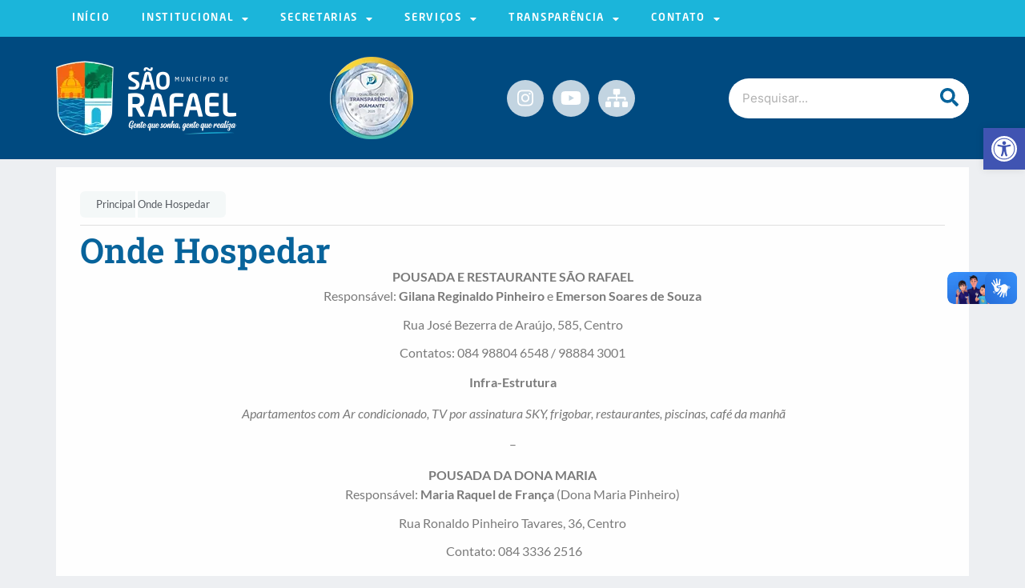

--- FILE ---
content_type: text/html; charset=UTF-8
request_url: https://saorafael.rn.gov.br/onde-hospedar/
body_size: 53489
content:
<!doctype html>
<html lang="pt-BR">
<head>
	<meta charset="UTF-8">
	<meta name="viewport" content="width=device-width, initial-scale=1">
	<link rel="profile" href="https://gmpg.org/xfn/11">
	<title>Onde Hospedar &#8211; Prefeitura Municipal São Rafael</title>
<meta name='robots' content='max-image-preview:large' />
	<style>img:is([sizes="auto" i], [sizes^="auto," i]) { contain-intrinsic-size: 3000px 1500px }</style>
	<link rel='dns-prefetch' href='//cdnjs.cloudflare.com' />
<link rel="alternate" type="application/rss+xml" title="Feed para Prefeitura Municipal São Rafael &raquo;" href="https://saorafael.rn.gov.br/feed/" />
<link rel="alternate" type="application/rss+xml" title="Feed de comentários para Prefeitura Municipal São Rafael &raquo;" href="https://saorafael.rn.gov.br/comments/feed/" />
<link rel="alternate" type="application/rss+xml" title="Feed de comentários para Prefeitura Municipal São Rafael &raquo; Onde Hospedar" href="https://saorafael.rn.gov.br/onde-hospedar/feed/" />
<script>
window._wpemojiSettings = {"baseUrl":"https:\/\/s.w.org\/images\/core\/emoji\/16.0.1\/72x72\/","ext":".png","svgUrl":"https:\/\/s.w.org\/images\/core\/emoji\/16.0.1\/svg\/","svgExt":".svg","source":{"concatemoji":"https:\/\/saorafael.rn.gov.br\/wp-includes\/js\/wp-emoji-release.min.js?ver=6.8.3"}};
/*! This file is auto-generated */
!function(s,n){var o,i,e;function c(e){try{var t={supportTests:e,timestamp:(new Date).valueOf()};sessionStorage.setItem(o,JSON.stringify(t))}catch(e){}}function p(e,t,n){e.clearRect(0,0,e.canvas.width,e.canvas.height),e.fillText(t,0,0);var t=new Uint32Array(e.getImageData(0,0,e.canvas.width,e.canvas.height).data),a=(e.clearRect(0,0,e.canvas.width,e.canvas.height),e.fillText(n,0,0),new Uint32Array(e.getImageData(0,0,e.canvas.width,e.canvas.height).data));return t.every(function(e,t){return e===a[t]})}function u(e,t){e.clearRect(0,0,e.canvas.width,e.canvas.height),e.fillText(t,0,0);for(var n=e.getImageData(16,16,1,1),a=0;a<n.data.length;a++)if(0!==n.data[a])return!1;return!0}function f(e,t,n,a){switch(t){case"flag":return n(e,"\ud83c\udff3\ufe0f\u200d\u26a7\ufe0f","\ud83c\udff3\ufe0f\u200b\u26a7\ufe0f")?!1:!n(e,"\ud83c\udde8\ud83c\uddf6","\ud83c\udde8\u200b\ud83c\uddf6")&&!n(e,"\ud83c\udff4\udb40\udc67\udb40\udc62\udb40\udc65\udb40\udc6e\udb40\udc67\udb40\udc7f","\ud83c\udff4\u200b\udb40\udc67\u200b\udb40\udc62\u200b\udb40\udc65\u200b\udb40\udc6e\u200b\udb40\udc67\u200b\udb40\udc7f");case"emoji":return!a(e,"\ud83e\udedf")}return!1}function g(e,t,n,a){var r="undefined"!=typeof WorkerGlobalScope&&self instanceof WorkerGlobalScope?new OffscreenCanvas(300,150):s.createElement("canvas"),o=r.getContext("2d",{willReadFrequently:!0}),i=(o.textBaseline="top",o.font="600 32px Arial",{});return e.forEach(function(e){i[e]=t(o,e,n,a)}),i}function t(e){var t=s.createElement("script");t.src=e,t.defer=!0,s.head.appendChild(t)}"undefined"!=typeof Promise&&(o="wpEmojiSettingsSupports",i=["flag","emoji"],n.supports={everything:!0,everythingExceptFlag:!0},e=new Promise(function(e){s.addEventListener("DOMContentLoaded",e,{once:!0})}),new Promise(function(t){var n=function(){try{var e=JSON.parse(sessionStorage.getItem(o));if("object"==typeof e&&"number"==typeof e.timestamp&&(new Date).valueOf()<e.timestamp+604800&&"object"==typeof e.supportTests)return e.supportTests}catch(e){}return null}();if(!n){if("undefined"!=typeof Worker&&"undefined"!=typeof OffscreenCanvas&&"undefined"!=typeof URL&&URL.createObjectURL&&"undefined"!=typeof Blob)try{var e="postMessage("+g.toString()+"("+[JSON.stringify(i),f.toString(),p.toString(),u.toString()].join(",")+"));",a=new Blob([e],{type:"text/javascript"}),r=new Worker(URL.createObjectURL(a),{name:"wpTestEmojiSupports"});return void(r.onmessage=function(e){c(n=e.data),r.terminate(),t(n)})}catch(e){}c(n=g(i,f,p,u))}t(n)}).then(function(e){for(var t in e)n.supports[t]=e[t],n.supports.everything=n.supports.everything&&n.supports[t],"flag"!==t&&(n.supports.everythingExceptFlag=n.supports.everythingExceptFlag&&n.supports[t]);n.supports.everythingExceptFlag=n.supports.everythingExceptFlag&&!n.supports.flag,n.DOMReady=!1,n.readyCallback=function(){n.DOMReady=!0}}).then(function(){return e}).then(function(){var e;n.supports.everything||(n.readyCallback(),(e=n.source||{}).concatemoji?t(e.concatemoji):e.wpemoji&&e.twemoji&&(t(e.twemoji),t(e.wpemoji)))}))}((window,document),window._wpemojiSettings);
</script>

<link rel='stylesheet' id='sbi_styles-css' href='https://saorafael.rn.gov.br/wp-content/plugins/instagram-feed/css/sbi-styles.min.css?ver=6.9.1' media='all' />
<link rel='stylesheet' id='embedpress-plyr-css-css' href='https://saorafael.rn.gov.br/wp-content/plugins/embedpress/assets/css/plyr.css?ver=1759316646' media='all' />
<link rel='stylesheet' id='embedpress-carousel-vendor-css-css' href='https://saorafael.rn.gov.br/wp-content/plugins/embedpress/assets/css/carousel.min.css?ver=1759316646' media='all' />
<link rel='stylesheet' id='embedpress-glider-css-css' href='https://saorafael.rn.gov.br/wp-content/plugins/embedpress/assets/css/glider.min.css?ver=1759316646' media='all' />
<link rel='stylesheet' id='embedpress-css-css' href='https://saorafael.rn.gov.br/wp-content/plugins/embedpress/assets/css/embedpress.css?ver=1759316646' media='all' />
<link rel='stylesheet' id='embedpress-blocks-style-css' href='https://saorafael.rn.gov.br/wp-content/plugins/embedpress/assets/css/blocks.build.css?ver=1759316646' media='all' />
<style id='wp-emoji-styles-inline-css'>

	img.wp-smiley, img.emoji {
		display: inline !important;
		border: none !important;
		box-shadow: none !important;
		height: 1em !important;
		width: 1em !important;
		margin: 0 0.07em !important;
		vertical-align: -0.1em !important;
		background: none !important;
		padding: 0 !important;
	}
</style>
<link rel='stylesheet' id='wp-block-library-css' href='https://saorafael.rn.gov.br/wp-includes/css/dist/block-library/style.min.css?ver=6.8.3' media='all' />
<link rel='stylesheet' id='jet-engine-frontend-css' href='https://saorafael.rn.gov.br/wp-content/plugins/jet-engine/assets/css/frontend.css?ver=3.7.6' media='all' />
<style id='global-styles-inline-css'>
:root{--wp--preset--aspect-ratio--square: 1;--wp--preset--aspect-ratio--4-3: 4/3;--wp--preset--aspect-ratio--3-4: 3/4;--wp--preset--aspect-ratio--3-2: 3/2;--wp--preset--aspect-ratio--2-3: 2/3;--wp--preset--aspect-ratio--16-9: 16/9;--wp--preset--aspect-ratio--9-16: 9/16;--wp--preset--color--black: #000000;--wp--preset--color--cyan-bluish-gray: #abb8c3;--wp--preset--color--white: #ffffff;--wp--preset--color--pale-pink: #f78da7;--wp--preset--color--vivid-red: #cf2e2e;--wp--preset--color--luminous-vivid-orange: #ff6900;--wp--preset--color--luminous-vivid-amber: #fcb900;--wp--preset--color--light-green-cyan: #7bdcb5;--wp--preset--color--vivid-green-cyan: #00d084;--wp--preset--color--pale-cyan-blue: #8ed1fc;--wp--preset--color--vivid-cyan-blue: #0693e3;--wp--preset--color--vivid-purple: #9b51e0;--wp--preset--gradient--vivid-cyan-blue-to-vivid-purple: linear-gradient(135deg,rgba(6,147,227,1) 0%,rgb(155,81,224) 100%);--wp--preset--gradient--light-green-cyan-to-vivid-green-cyan: linear-gradient(135deg,rgb(122,220,180) 0%,rgb(0,208,130) 100%);--wp--preset--gradient--luminous-vivid-amber-to-luminous-vivid-orange: linear-gradient(135deg,rgba(252,185,0,1) 0%,rgba(255,105,0,1) 100%);--wp--preset--gradient--luminous-vivid-orange-to-vivid-red: linear-gradient(135deg,rgba(255,105,0,1) 0%,rgb(207,46,46) 100%);--wp--preset--gradient--very-light-gray-to-cyan-bluish-gray: linear-gradient(135deg,rgb(238,238,238) 0%,rgb(169,184,195) 100%);--wp--preset--gradient--cool-to-warm-spectrum: linear-gradient(135deg,rgb(74,234,220) 0%,rgb(151,120,209) 20%,rgb(207,42,186) 40%,rgb(238,44,130) 60%,rgb(251,105,98) 80%,rgb(254,248,76) 100%);--wp--preset--gradient--blush-light-purple: linear-gradient(135deg,rgb(255,206,236) 0%,rgb(152,150,240) 100%);--wp--preset--gradient--blush-bordeaux: linear-gradient(135deg,rgb(254,205,165) 0%,rgb(254,45,45) 50%,rgb(107,0,62) 100%);--wp--preset--gradient--luminous-dusk: linear-gradient(135deg,rgb(255,203,112) 0%,rgb(199,81,192) 50%,rgb(65,88,208) 100%);--wp--preset--gradient--pale-ocean: linear-gradient(135deg,rgb(255,245,203) 0%,rgb(182,227,212) 50%,rgb(51,167,181) 100%);--wp--preset--gradient--electric-grass: linear-gradient(135deg,rgb(202,248,128) 0%,rgb(113,206,126) 100%);--wp--preset--gradient--midnight: linear-gradient(135deg,rgb(2,3,129) 0%,rgb(40,116,252) 100%);--wp--preset--font-size--small: 13px;--wp--preset--font-size--medium: 20px;--wp--preset--font-size--large: 36px;--wp--preset--font-size--x-large: 42px;--wp--preset--spacing--20: 0.44rem;--wp--preset--spacing--30: 0.67rem;--wp--preset--spacing--40: 1rem;--wp--preset--spacing--50: 1.5rem;--wp--preset--spacing--60: 2.25rem;--wp--preset--spacing--70: 3.38rem;--wp--preset--spacing--80: 5.06rem;--wp--preset--shadow--natural: 6px 6px 9px rgba(0, 0, 0, 0.2);--wp--preset--shadow--deep: 12px 12px 50px rgba(0, 0, 0, 0.4);--wp--preset--shadow--sharp: 6px 6px 0px rgba(0, 0, 0, 0.2);--wp--preset--shadow--outlined: 6px 6px 0px -3px rgba(255, 255, 255, 1), 6px 6px rgba(0, 0, 0, 1);--wp--preset--shadow--crisp: 6px 6px 0px rgba(0, 0, 0, 1);}:root { --wp--style--global--content-size: 800px;--wp--style--global--wide-size: 1200px; }:where(body) { margin: 0; }.wp-site-blocks > .alignleft { float: left; margin-right: 2em; }.wp-site-blocks > .alignright { float: right; margin-left: 2em; }.wp-site-blocks > .aligncenter { justify-content: center; margin-left: auto; margin-right: auto; }:where(.wp-site-blocks) > * { margin-block-start: 24px; margin-block-end: 0; }:where(.wp-site-blocks) > :first-child { margin-block-start: 0; }:where(.wp-site-blocks) > :last-child { margin-block-end: 0; }:root { --wp--style--block-gap: 24px; }:root :where(.is-layout-flow) > :first-child{margin-block-start: 0;}:root :where(.is-layout-flow) > :last-child{margin-block-end: 0;}:root :where(.is-layout-flow) > *{margin-block-start: 24px;margin-block-end: 0;}:root :where(.is-layout-constrained) > :first-child{margin-block-start: 0;}:root :where(.is-layout-constrained) > :last-child{margin-block-end: 0;}:root :where(.is-layout-constrained) > *{margin-block-start: 24px;margin-block-end: 0;}:root :where(.is-layout-flex){gap: 24px;}:root :where(.is-layout-grid){gap: 24px;}.is-layout-flow > .alignleft{float: left;margin-inline-start: 0;margin-inline-end: 2em;}.is-layout-flow > .alignright{float: right;margin-inline-start: 2em;margin-inline-end: 0;}.is-layout-flow > .aligncenter{margin-left: auto !important;margin-right: auto !important;}.is-layout-constrained > .alignleft{float: left;margin-inline-start: 0;margin-inline-end: 2em;}.is-layout-constrained > .alignright{float: right;margin-inline-start: 2em;margin-inline-end: 0;}.is-layout-constrained > .aligncenter{margin-left: auto !important;margin-right: auto !important;}.is-layout-constrained > :where(:not(.alignleft):not(.alignright):not(.alignfull)){max-width: var(--wp--style--global--content-size);margin-left: auto !important;margin-right: auto !important;}.is-layout-constrained > .alignwide{max-width: var(--wp--style--global--wide-size);}body .is-layout-flex{display: flex;}.is-layout-flex{flex-wrap: wrap;align-items: center;}.is-layout-flex > :is(*, div){margin: 0;}body .is-layout-grid{display: grid;}.is-layout-grid > :is(*, div){margin: 0;}body{padding-top: 0px;padding-right: 0px;padding-bottom: 0px;padding-left: 0px;}a:where(:not(.wp-element-button)){text-decoration: underline;}:root :where(.wp-element-button, .wp-block-button__link){background-color: #32373c;border-width: 0;color: #fff;font-family: inherit;font-size: inherit;line-height: inherit;padding: calc(0.667em + 2px) calc(1.333em + 2px);text-decoration: none;}.has-black-color{color: var(--wp--preset--color--black) !important;}.has-cyan-bluish-gray-color{color: var(--wp--preset--color--cyan-bluish-gray) !important;}.has-white-color{color: var(--wp--preset--color--white) !important;}.has-pale-pink-color{color: var(--wp--preset--color--pale-pink) !important;}.has-vivid-red-color{color: var(--wp--preset--color--vivid-red) !important;}.has-luminous-vivid-orange-color{color: var(--wp--preset--color--luminous-vivid-orange) !important;}.has-luminous-vivid-amber-color{color: var(--wp--preset--color--luminous-vivid-amber) !important;}.has-light-green-cyan-color{color: var(--wp--preset--color--light-green-cyan) !important;}.has-vivid-green-cyan-color{color: var(--wp--preset--color--vivid-green-cyan) !important;}.has-pale-cyan-blue-color{color: var(--wp--preset--color--pale-cyan-blue) !important;}.has-vivid-cyan-blue-color{color: var(--wp--preset--color--vivid-cyan-blue) !important;}.has-vivid-purple-color{color: var(--wp--preset--color--vivid-purple) !important;}.has-black-background-color{background-color: var(--wp--preset--color--black) !important;}.has-cyan-bluish-gray-background-color{background-color: var(--wp--preset--color--cyan-bluish-gray) !important;}.has-white-background-color{background-color: var(--wp--preset--color--white) !important;}.has-pale-pink-background-color{background-color: var(--wp--preset--color--pale-pink) !important;}.has-vivid-red-background-color{background-color: var(--wp--preset--color--vivid-red) !important;}.has-luminous-vivid-orange-background-color{background-color: var(--wp--preset--color--luminous-vivid-orange) !important;}.has-luminous-vivid-amber-background-color{background-color: var(--wp--preset--color--luminous-vivid-amber) !important;}.has-light-green-cyan-background-color{background-color: var(--wp--preset--color--light-green-cyan) !important;}.has-vivid-green-cyan-background-color{background-color: var(--wp--preset--color--vivid-green-cyan) !important;}.has-pale-cyan-blue-background-color{background-color: var(--wp--preset--color--pale-cyan-blue) !important;}.has-vivid-cyan-blue-background-color{background-color: var(--wp--preset--color--vivid-cyan-blue) !important;}.has-vivid-purple-background-color{background-color: var(--wp--preset--color--vivid-purple) !important;}.has-black-border-color{border-color: var(--wp--preset--color--black) !important;}.has-cyan-bluish-gray-border-color{border-color: var(--wp--preset--color--cyan-bluish-gray) !important;}.has-white-border-color{border-color: var(--wp--preset--color--white) !important;}.has-pale-pink-border-color{border-color: var(--wp--preset--color--pale-pink) !important;}.has-vivid-red-border-color{border-color: var(--wp--preset--color--vivid-red) !important;}.has-luminous-vivid-orange-border-color{border-color: var(--wp--preset--color--luminous-vivid-orange) !important;}.has-luminous-vivid-amber-border-color{border-color: var(--wp--preset--color--luminous-vivid-amber) !important;}.has-light-green-cyan-border-color{border-color: var(--wp--preset--color--light-green-cyan) !important;}.has-vivid-green-cyan-border-color{border-color: var(--wp--preset--color--vivid-green-cyan) !important;}.has-pale-cyan-blue-border-color{border-color: var(--wp--preset--color--pale-cyan-blue) !important;}.has-vivid-cyan-blue-border-color{border-color: var(--wp--preset--color--vivid-cyan-blue) !important;}.has-vivid-purple-border-color{border-color: var(--wp--preset--color--vivid-purple) !important;}.has-vivid-cyan-blue-to-vivid-purple-gradient-background{background: var(--wp--preset--gradient--vivid-cyan-blue-to-vivid-purple) !important;}.has-light-green-cyan-to-vivid-green-cyan-gradient-background{background: var(--wp--preset--gradient--light-green-cyan-to-vivid-green-cyan) !important;}.has-luminous-vivid-amber-to-luminous-vivid-orange-gradient-background{background: var(--wp--preset--gradient--luminous-vivid-amber-to-luminous-vivid-orange) !important;}.has-luminous-vivid-orange-to-vivid-red-gradient-background{background: var(--wp--preset--gradient--luminous-vivid-orange-to-vivid-red) !important;}.has-very-light-gray-to-cyan-bluish-gray-gradient-background{background: var(--wp--preset--gradient--very-light-gray-to-cyan-bluish-gray) !important;}.has-cool-to-warm-spectrum-gradient-background{background: var(--wp--preset--gradient--cool-to-warm-spectrum) !important;}.has-blush-light-purple-gradient-background{background: var(--wp--preset--gradient--blush-light-purple) !important;}.has-blush-bordeaux-gradient-background{background: var(--wp--preset--gradient--blush-bordeaux) !important;}.has-luminous-dusk-gradient-background{background: var(--wp--preset--gradient--luminous-dusk) !important;}.has-pale-ocean-gradient-background{background: var(--wp--preset--gradient--pale-ocean) !important;}.has-electric-grass-gradient-background{background: var(--wp--preset--gradient--electric-grass) !important;}.has-midnight-gradient-background{background: var(--wp--preset--gradient--midnight) !important;}.has-small-font-size{font-size: var(--wp--preset--font-size--small) !important;}.has-medium-font-size{font-size: var(--wp--preset--font-size--medium) !important;}.has-large-font-size{font-size: var(--wp--preset--font-size--large) !important;}.has-x-large-font-size{font-size: var(--wp--preset--font-size--x-large) !important;}
:root :where(.wp-block-pullquote){font-size: 1.5em;line-height: 1.6;}
</style>
<link rel='stylesheet' id='compact-audio-reader-style-css' href='https://saorafael.rn.gov.br/wp-content/plugins/audioWp/css/style.css?ver=6.8.3' media='all' />
<link rel='stylesheet' id='ssb-front-css-css' href='https://saorafael.rn.gov.br/wp-content/plugins/simple-social-buttons/assets/css/front.css?ver=6.2.0' media='all' />
<link rel='stylesheet' id='pojo-a11y-css' href='https://saorafael.rn.gov.br/wp-content/plugins/pojo-accessibility/modules/legacy/assets/css/style.min.css?ver=1.0.0' media='all' />
<link rel='stylesheet' id='parent-style-css' href='https://saorafael.rn.gov.br/wp-content/themes/hello-elementor/style.css?ver=6.8.3' media='all' />
<link rel='stylesheet' id='child-style-css' href='https://saorafael.rn.gov.br/wp-content/themes/hello-elementor-child/style.css?ver=6.8.3' media='all' />
<link rel='stylesheet' id='hello-elementor-css' href='https://saorafael.rn.gov.br/wp-content/themes/hello-elementor/assets/css/reset.css?ver=3.4.4' media='all' />
<link rel='stylesheet' id='hello-elementor-theme-style-css' href='https://saorafael.rn.gov.br/wp-content/themes/hello-elementor/assets/css/theme.css?ver=3.4.4' media='all' />
<link rel='stylesheet' id='hello-elementor-header-footer-css' href='https://saorafael.rn.gov.br/wp-content/themes/hello-elementor/assets/css/header-footer.css?ver=3.4.4' media='all' />
<link rel='stylesheet' id='jet-fb-option-field-select-css' href='https://saorafael.rn.gov.br/wp-content/plugins/jetformbuilder/modules/option-field/assets/build/select.css?ver=0edd78a6f12e2b918b82' media='all' />
<link rel='stylesheet' id='jet-fb-option-field-checkbox-css' href='https://saorafael.rn.gov.br/wp-content/plugins/jetformbuilder/modules/option-field/assets/build/checkbox.css?ver=f54eb583054648e8615b' media='all' />
<link rel='stylesheet' id='jet-fb-option-field-radio-css' href='https://saorafael.rn.gov.br/wp-content/plugins/jetformbuilder/modules/option-field/assets/build/radio.css?ver=7c6d0d4d7df91e6bd6a4' media='all' />
<link rel='stylesheet' id='jet-fb-advanced-choices-css' href='https://saorafael.rn.gov.br/wp-content/plugins/jetformbuilder/modules/advanced-choices/assets/build/main.css?ver=ca05550a7cac3b9b55a3' media='all' />
<link rel='stylesheet' id='jet-fb-wysiwyg-css' href='https://saorafael.rn.gov.br/wp-content/plugins/jetformbuilder/modules/wysiwyg/assets/build/wysiwyg.css?ver=5a4d16fb6d7a94700261' media='all' />
<link rel='stylesheet' id='jet-fb-switcher-css' href='https://saorafael.rn.gov.br/wp-content/plugins/jetformbuilder/modules/switcher/assets/build/switcher.css?ver=06c887a8b9195e5a119d' media='all' />
<link rel='stylesheet' id='jet-popup-frontend-css' href='https://saorafael.rn.gov.br/wp-content/plugins/jet-popup/assets/css/jet-popup-frontend.css?ver=2.0.18' media='all' />
<link rel='stylesheet' id='jet-theme-core-frontend-styles-css' href='https://saorafael.rn.gov.br/wp-content/plugins/jet-theme-core/assets/css/frontend.css?ver=2.3.0.3' media='all' />
<link rel='stylesheet' id='elementor-frontend-css' href='https://saorafael.rn.gov.br/wp-content/plugins/elementor/assets/css/frontend.min.css?ver=3.32.3' media='all' />
<link rel='stylesheet' id='widget-nav-menu-css' href='https://saorafael.rn.gov.br/wp-content/plugins/elementor-pro/assets/css/widget-nav-menu.min.css?ver=3.31.2' media='all' />
<link rel='stylesheet' id='e-sticky-css' href='https://saorafael.rn.gov.br/wp-content/plugins/elementor-pro/assets/css/modules/sticky.min.css?ver=3.31.2' media='all' />
<link rel='stylesheet' id='widget-image-css' href='https://saorafael.rn.gov.br/wp-content/plugins/elementor/assets/css/widget-image.min.css?ver=3.32.3' media='all' />
<link rel='stylesheet' id='widget-social-icons-css' href='https://saorafael.rn.gov.br/wp-content/plugins/elementor/assets/css/widget-social-icons.min.css?ver=3.32.3' media='all' />
<link rel='stylesheet' id='e-apple-webkit-css' href='https://saorafael.rn.gov.br/wp-content/plugins/elementor/assets/css/conditionals/apple-webkit.min.css?ver=3.32.3' media='all' />
<link rel='stylesheet' id='widget-search-form-css' href='https://saorafael.rn.gov.br/wp-content/plugins/elementor-pro/assets/css/widget-search-form.min.css?ver=3.31.2' media='all' />
<link rel='stylesheet' id='elementor-icons-shared-0-css' href='https://saorafael.rn.gov.br/wp-content/plugins/elementor/assets/lib/font-awesome/css/fontawesome.min.css?ver=5.15.3' media='all' />
<link rel='stylesheet' id='elementor-icons-fa-solid-css' href='https://saorafael.rn.gov.br/wp-content/plugins/elementor/assets/lib/font-awesome/css/solid.min.css?ver=5.15.3' media='all' />
<link rel='stylesheet' id='widget-heading-css' href='https://saorafael.rn.gov.br/wp-content/plugins/elementor/assets/css/widget-heading.min.css?ver=3.32.3' media='all' />
<link rel='stylesheet' id='widget-icon-list-css' href='https://saorafael.rn.gov.br/wp-content/plugins/elementor/assets/css/widget-icon-list.min.css?ver=3.32.3' media='all' />
<link rel='stylesheet' id='widget-divider-css' href='https://saorafael.rn.gov.br/wp-content/plugins/elementor/assets/css/widget-divider.min.css?ver=3.32.3' media='all' />
<link rel='stylesheet' id='elementor-icons-css' href='https://saorafael.rn.gov.br/wp-content/plugins/elementor/assets/lib/eicons/css/elementor-icons.min.css?ver=5.44.0' media='all' />
<link rel='stylesheet' id='elementor-post-4122-css' href='https://saorafael.rn.gov.br/wp-content/uploads/elementor/css/post-4122.css?ver=1768409345' media='all' />
<link rel='stylesheet' id='font-awesome-5-all-css' href='https://saorafael.rn.gov.br/wp-content/plugins/elementor/assets/lib/font-awesome/css/all.min.css?ver=3.32.3' media='all' />
<link rel='stylesheet' id='font-awesome-4-shim-css' href='https://saorafael.rn.gov.br/wp-content/plugins/elementor/assets/lib/font-awesome/css/v4-shims.min.css?ver=3.32.3' media='all' />
<link rel='stylesheet' id='sbistyles-css' href='https://saorafael.rn.gov.br/wp-content/plugins/instagram-feed/css/sbi-styles.min.css?ver=6.9.1' media='all' />
<link rel='stylesheet' id='elementor-post-4743-css' href='https://saorafael.rn.gov.br/wp-content/uploads/elementor/css/post-4743.css?ver=1768409345' media='all' />
<link rel='stylesheet' id='elementor-post-4961-css' href='https://saorafael.rn.gov.br/wp-content/uploads/elementor/css/post-4961.css?ver=1768409345' media='all' />
<link rel='stylesheet' id='elementor-post-4989-css' href='https://saorafael.rn.gov.br/wp-content/uploads/elementor/css/post-4989.css?ver=1768409536' media='all' />
<link rel='stylesheet' id='elementor-gf-local-robotoslab-css' href='https://saorafael.rn.gov.br/wp-content/uploads/elementor/google-fonts/css/robotoslab.css?ver=1751916380' media='all' />
<link rel='stylesheet' id='elementor-gf-local-roboto-css' href='https://saorafael.rn.gov.br/wp-content/uploads/elementor/google-fonts/css/roboto.css?ver=1751916448' media='all' />
<link rel='stylesheet' id='elementor-gf-local-robotocondensed-css' href='https://saorafael.rn.gov.br/wp-content/uploads/elementor/google-fonts/css/robotocondensed.css?ver=1751916482' media='all' />
<link rel='stylesheet' id='elementor-gf-local-montserratsubrayada-css' href='https://saorafael.rn.gov.br/wp-content/uploads/elementor/google-fonts/css/montserratsubrayada.css?ver=1751916483' media='all' />
<link rel='stylesheet' id='elementor-gf-local-poppins-css' href='https://saorafael.rn.gov.br/wp-content/uploads/elementor/google-fonts/css/poppins.css?ver=1751916498' media='all' />
<link rel='stylesheet' id='elementor-gf-local-firasans-css' href='https://saorafael.rn.gov.br/wp-content/uploads/elementor/google-fonts/css/firasans.css?ver=1751916546' media='all' />
<link rel='stylesheet' id='elementor-gf-local-lato-css' href='https://saorafael.rn.gov.br/wp-content/uploads/elementor/google-fonts/css/lato.css?ver=1751916552' media='all' />
<link rel='stylesheet' id='elementor-icons-fa-brands-css' href='https://saorafael.rn.gov.br/wp-content/plugins/elementor/assets/lib/font-awesome/css/brands.min.css?ver=5.15.3' media='all' />
<link rel='stylesheet' id='elementor-icons-fa-regular-css' href='https://saorafael.rn.gov.br/wp-content/plugins/elementor/assets/lib/font-awesome/css/regular.min.css?ver=5.15.3' media='all' />
<script src="https://saorafael.rn.gov.br/wp-includes/js/jquery/jquery.min.js?ver=3.7.1" id="jquery-core-js"></script>
<script src="https://saorafael.rn.gov.br/wp-includes/js/jquery/jquery-migrate.min.js?ver=3.4.1" id="jquery-migrate-js"></script>
<script src="https://saorafael.rn.gov.br/wp-content/plugins/elementor/assets/lib/font-awesome/js/v4-shims.min.js?ver=3.32.3" id="font-awesome-4-shim-js"></script>
<link rel="https://api.w.org/" href="https://saorafael.rn.gov.br/wp-json/" /><link rel="alternate" title="JSON" type="application/json" href="https://saorafael.rn.gov.br/wp-json/wp/v2/pages/235" /><link rel="EditURI" type="application/rsd+xml" title="RSD" href="https://saorafael.rn.gov.br/xmlrpc.php?rsd" />
<meta name="generator" content="WordPress 6.8.3" />
<link rel="canonical" href="https://saorafael.rn.gov.br/onde-hospedar/" />
<link rel='shortlink' href='https://saorafael.rn.gov.br/?p=235' />
 <style media="screen">

		.simplesocialbuttons.simplesocialbuttons_inline .ssb-fb-like, .simplesocialbuttons.simplesocialbuttons_inline amp-facebook-like {
	  margin: ;
	}
		 /*inline margin*/
	
	
	
	
	
		.simplesocialbuttons.simplesocialbuttons_inline.simplesocial-round-icon button{
	  margin: ;
	}

	
			 /*margin-digbar*/

	
	
	
	
	
	
	
</style>

<!-- Open Graph Meta Tags generated by Simple Social Buttons 6.2.0 -->
<meta property="og:title" content="Onde Hospedar - Prefeitura Municipal São Rafael" />
<meta property="og:type" content="website" />
<meta property="og:description" content="POUSADA E RESTAURANTE S&Atilde;O RAFAEL Respons&aacute;vel: Gilana Reginaldo Pinheiro e Emerson Soares de Souza Rua Jos&eacute; Bezerra de Ara&uacute;jo, 585, Centro Contatos: 084&nbsp;98804 6548 / 98884 3001 Infra-Estrutura &nbsp;Apartamentos com Ar condicionado, TV por assinatura SKY, frigobar, restaurantes, piscinas, caf&eacute; da manh&atilde; - POUSADA DA DONA MARIA Respons&aacute;vel: Maria Raquel de Fran&ccedil;a&nbsp;(Dona Maria Pinheiro) Rua Ronaldo Pinheiro Tavares, 36, Centro&hellip;" />
<meta property="og:url" content="https://saorafael.rn.gov.br/onde-hospedar/" />
<meta property="og:site_name" content="Prefeitura Municipal São Rafael" />
<meta name="twitter:card" content="summary_large_image" />
<meta name="twitter:description" content="POUSADA E RESTAURANTE S&Atilde;O RAFAEL Respons&aacute;vel: Gilana Reginaldo Pinheiro e Emerson Soares de Souza Rua Jos&eacute; Bezerra de Ara&uacute;jo, 585, Centro Contatos: 084&nbsp;98804 6548 / 98884 3001 Infra-Estrutura &nbsp;Apartamentos com Ar condicionado, TV por assinatura SKY, frigobar, restaurantes, piscinas, caf&eacute; da manh&atilde; - POUSADA DA DONA MARIA Respons&aacute;vel: Maria Raquel de Fran&ccedil;a&nbsp;(Dona Maria Pinheiro) Rua Ronaldo Pinheiro Tavares, 36, Centro&hellip;" />
<meta name="twitter:title" content="Onde Hospedar - Prefeitura Municipal São Rafael" />
<style type="text/css">
#pojo-a11y-toolbar .pojo-a11y-toolbar-toggle a{ background-color: #4054b2;	color: #ffffff;}
#pojo-a11y-toolbar .pojo-a11y-toolbar-overlay, #pojo-a11y-toolbar .pojo-a11y-toolbar-overlay ul.pojo-a11y-toolbar-items.pojo-a11y-links{ border-color: #4054b2;}
body.pojo-a11y-focusable a:focus{ outline-style: solid !important;	outline-width: 1px !important;	outline-color: #FF0000 !important;}
#pojo-a11y-toolbar{ top: 160px !important;}
#pojo-a11y-toolbar .pojo-a11y-toolbar-overlay{ background-color: #ffffff;}
#pojo-a11y-toolbar .pojo-a11y-toolbar-overlay ul.pojo-a11y-toolbar-items li.pojo-a11y-toolbar-item a, #pojo-a11y-toolbar .pojo-a11y-toolbar-overlay p.pojo-a11y-toolbar-title{ color: #333333;}
#pojo-a11y-toolbar .pojo-a11y-toolbar-overlay ul.pojo-a11y-toolbar-items li.pojo-a11y-toolbar-item a.active{ background-color: #4054b2;	color: #ffffff;}
@media (max-width: 767px) { #pojo-a11y-toolbar { top: 60px !important; } }</style><meta name="generator" content="Elementor 3.32.3; features: additional_custom_breakpoints; settings: css_print_method-external, google_font-enabled, font_display-auto">
<!-- Google tag (gtag.js) -->
<script async src="https://www.googletagmanager.com/gtag/js?id=G-DNV0ED4PBD"></script>
<script>
  window.dataLayer = window.dataLayer || [];
  function gtag(){dataLayer.push(arguments);}
  gtag('js', new Date());

  gtag('config', 'G-DNV0ED4PBD');
</script>

<!-- Metatags Open Graph -->
<meta property="og:title" content="Prefeitura de São Rafael - RN" />
<meta property="og:description" content="Site oficial da Prefeitura Municipal de São Rafael/RN. Transparência, serviços e informações para a população." />
<meta name="description" content="Site oficial da Prefeitura Municipal de São Rafael/RN. Acesse serviços, notícias e informações com transparência." />
<meta property="og:image" content="https://saorafael.rn.gov.br/wp-content/uploads/2025/07/logo-sao-farael-rn.webp" />
<meta property="og:url" content="https://saorafael.rn.gov.br/" />
<meta property="og:type" content="website" />

<!-- Metatags para WhatsApp e redes sociais -->
<meta name="twitter:card" content="summary_large_image" />
<meta name="twitter:title" content="Prefeitura de São Rafael - RN" />
<meta name="twitter:description" content="Acesse o portal oficial da cidade de São Rafael/RN." />
<meta name="twitter:image" content="https://saorafael.rn.gov.br/wp-content/uploads/2025/07/logo-sao-farael-rn.webp" />

			<style>
				.e-con.e-parent:nth-of-type(n+4):not(.e-lazyloaded):not(.e-no-lazyload),
				.e-con.e-parent:nth-of-type(n+4):not(.e-lazyloaded):not(.e-no-lazyload) * {
					background-image: none !important;
				}
				@media screen and (max-height: 1024px) {
					.e-con.e-parent:nth-of-type(n+3):not(.e-lazyloaded):not(.e-no-lazyload),
					.e-con.e-parent:nth-of-type(n+3):not(.e-lazyloaded):not(.e-no-lazyload) * {
						background-image: none !important;
					}
				}
				@media screen and (max-height: 640px) {
					.e-con.e-parent:nth-of-type(n+2):not(.e-lazyloaded):not(.e-no-lazyload),
					.e-con.e-parent:nth-of-type(n+2):not(.e-lazyloaded):not(.e-no-lazyload) * {
						background-image: none !important;
					}
				}
			</style>
			<link rel="icon" href="https://saorafael.rn.gov.br/wp-content/uploads/2025/02/saorafael-ico.webp" sizes="32x32" />
<link rel="icon" href="https://saorafael.rn.gov.br/wp-content/uploads/2025/02/saorafael-ico.webp" sizes="192x192" />
<link rel="apple-touch-icon" href="https://saorafael.rn.gov.br/wp-content/uploads/2025/02/saorafael-ico.webp" />
<meta name="msapplication-TileImage" content="https://saorafael.rn.gov.br/wp-content/uploads/2025/02/saorafael-ico.webp" />
</head>
<body class="wp-singular page-template-default page page-id-235 wp-custom-logo wp-embed-responsive wp-theme-hello-elementor wp-child-theme-hello-elementor-child hello-elementor-default elementor-default elementor-template-full-width elementor-kit-4122 elementor-page-4989">


<a class="skip-link screen-reader-text" href="#content">Ir para o conteúdo</a>

		<header data-elementor-type="header" data-elementor-id="4743" class="elementor elementor-4743 elementor-location-header" data-elementor-post-type="elementor_library">
					<section class="elementor-section elementor-top-section elementor-element elementor-element-641e367 elementor-section-full_width elementor-section-height-default elementor-section-height-default" data-id="641e367" data-element_type="section" data-settings="{&quot;jet_parallax_layout_list&quot;:[]}">
						<div class="elementor-container elementor-column-gap-no">
					<div class="elementor-column elementor-col-100 elementor-top-column elementor-element elementor-element-b6c827b" data-id="b6c827b" data-element_type="column">
			<div class="elementor-widget-wrap elementor-element-populated">
						<section class="elementor-section elementor-inner-section elementor-element elementor-element-19de2d0 elementor-section-boxed elementor-section-height-default elementor-section-height-default" data-id="19de2d0" data-element_type="section" data-settings="{&quot;jet_parallax_layout_list&quot;:[],&quot;background_background&quot;:&quot;classic&quot;,&quot;sticky&quot;:&quot;top&quot;,&quot;sticky_on&quot;:[&quot;desktop&quot;,&quot;tablet&quot;,&quot;mobile&quot;],&quot;sticky_offset&quot;:0,&quot;sticky_effects_offset&quot;:0,&quot;sticky_anchor_link_offset&quot;:0}">
						<div class="elementor-container elementor-column-gap-default">
					<div class="elementor-column elementor-col-100 elementor-inner-column elementor-element elementor-element-5792931" data-id="5792931" data-element_type="column">
			<div class="elementor-widget-wrap elementor-element-populated">
						<div class="elementor-element elementor-element-90a5d5f elementor-nav-menu--dropdown-tablet elementor-nav-menu__text-align-aside elementor-nav-menu--toggle elementor-nav-menu--burger elementor-widget elementor-widget-nav-menu" data-id="90a5d5f" data-element_type="widget" data-settings="{&quot;layout&quot;:&quot;horizontal&quot;,&quot;submenu_icon&quot;:{&quot;value&quot;:&quot;&lt;i class=\&quot;fas fa-caret-down\&quot;&gt;&lt;\/i&gt;&quot;,&quot;library&quot;:&quot;fa-solid&quot;},&quot;toggle&quot;:&quot;burger&quot;}" data-widget_type="nav-menu.default">
				<div class="elementor-widget-container">
								<nav aria-label="Menu" class="elementor-nav-menu--main elementor-nav-menu__container elementor-nav-menu--layout-horizontal e--pointer-underline e--animation-fade">
				<ul id="menu-1-90a5d5f" class="elementor-nav-menu"><li class="menu-item menu-item-type-custom menu-item-object-custom menu-item-home menu-item-4746"><a href="https://saorafael.rn.gov.br/" class="elementor-item">INÍCIO</a></li>
<li class="menu-item menu-item-type-custom menu-item-object-custom menu-item-has-children menu-item-5652"><a href="#" class="elementor-item elementor-item-anchor">INSTITUCIONAL</a>
<ul class="sub-menu elementor-nav-menu--dropdown">
	<li class="menu-item menu-item-type-custom menu-item-object-custom menu-item-5653"><a href="https://saorafael.rn.gov.br/prefeito-e-vice/" class="elementor-sub-item">PREFEITO E VICE</a></li>
	<li class="menu-item menu-item-type-custom menu-item-object-custom menu-item-5655"><a href="https://saorafael.rn.gov.br/sec_cons/" class="elementor-sub-item">SECRETARIAS</a></li>
	<li class="menu-item menu-item-type-custom menu-item-object-custom menu-item-5656"><a href="https://saorafael.rn.gov.br/telefones-uteis/" class="elementor-sub-item">TELEFONES ÚTEIS</a></li>
	<li class="menu-item menu-item-type-custom menu-item-object-custom menu-item-5658"><a href="https://saorafael.rn.gov.br/central-noticias/" class="elementor-sub-item">CENTRAL DE NOTÍCIAS</a></li>
	<li class="menu-item menu-item-type-custom menu-item-object-custom menu-item-7335"><a href="https://saorafael.rn.gov.br/legislacao/" class="elementor-sub-item">LEGISLAÇÃO</a></li>
	<li class="menu-item menu-item-type-custom menu-item-object-custom menu-item-8117"><a target="_blank" href="https://saorafael.rn.gov.br/wp-content/uploads/2024/09/Lei-Organica-do-Municipio-de-Sao-Rafael-RN-Atualizada-em-31-de-Janeiro-de-2012.pdf" class="elementor-sub-item">LEI ORGÂNICA DO MUNICIPIO</a></li>
	<li class="menu-item menu-item-type-custom menu-item-object-custom menu-item-5661"><a href="https://saorafael.rn.gov.br/duvidas-frequentes/" class="elementor-sub-item">DÚVIDAS FREQUENTES</a></li>
	<li class="menu-item menu-item-type-custom menu-item-object-custom menu-item-5660"><a href="https://saorafael.rn.gov.br/mapa-do-site/" class="elementor-sub-item">MAPA DO SITE</a></li>
	<li class="menu-item menu-item-type-custom menu-item-object-custom menu-item-7495"><a target="_blank" href="https://saorafael.rn.gov.br/wp-content/uploads/2024/05/SAO-RAFAEL-DISTRIBUICAO-DE-CARGOS-2023-NOVA-SECRETARIA.pdf" class="elementor-sub-item">ORGANOGRAMA</a></li>
	<li class="menu-item menu-item-type-custom menu-item-object-custom menu-item-7366"><a href="https://saorafael.rn.gov.br/localizacao/" class="elementor-sub-item">LOCALIZAÇÃO</a></li>
	<li class="menu-item menu-item-type-custom menu-item-object-custom menu-item-7769"><a target="_blank" href="https://cidades.ibge.gov.br/brasil/rn/sao-rafael/panorama" class="elementor-sub-item">ESTATÍSTICAS</a></li>
	<li class="menu-item menu-item-type-custom menu-item-object-custom menu-item-8360"><a href="https://saorafael.rn.gov.br/acessibilidade-digital/" class="elementor-sub-item">ACESSIBILIDADE</a></li>
	<li class="menu-item menu-item-type-custom menu-item-object-custom menu-item-5659"><a target="_blank" href="https://webmail.saorafael.rn.gov.br/" class="elementor-sub-item">WEBMAIL</a></li>
</ul>
</li>
<li class="menu-item menu-item-type-custom menu-item-object-custom menu-item-has-children menu-item-7830"><a href="https://saorafael.rn.gov.br/sec_cons/" class="elementor-item">SECRETARIAS</a>
<ul class="sub-menu elementor-nav-menu--dropdown">
	<li class="menu-item menu-item-type-custom menu-item-object-custom menu-item-8008"><a href="https://saorafael.rn.gov.br/sec_cons/administracao-e-comunicacao/" class="elementor-sub-item">ADMINISTRAÇÃO E COMUNICAÇÃO</a></li>
	<li class="menu-item menu-item-type-custom menu-item-object-custom menu-item-7831"><a href="https://saorafael.rn.gov.br/sec_cons/governo/" class="elementor-sub-item">GOVERNO</a></li>
	<li class="menu-item menu-item-type-custom menu-item-object-custom menu-item-7832"><a href="https://saorafael.rn.gov.br/sec_cons/agricultura-pecuaria-pesca-e-meio-ambiente/" class="elementor-sub-item">AGRICULTURA, PECUÁRIA, PESCA E MEIO AMBIENTE</a></li>
	<li class="menu-item menu-item-type-custom menu-item-object-custom menu-item-7833"><a href="https://saorafael.rn.gov.br/sec_cons/controladoria-geral-do-municipio/" class="elementor-sub-item">CONTROLADORIA GERAL DO MUNICÍPIO</a></li>
	<li class="menu-item menu-item-type-custom menu-item-object-custom menu-item-7834"><a href="https://saorafael.rn.gov.br/sec_cons/educacao/" class="elementor-sub-item">EDUCAÇÃO</a></li>
	<li class="menu-item menu-item-type-custom menu-item-object-custom menu-item-7835"><a href="https://saorafael.rn.gov.br/sec_cons/obras-e-servicos-publicos/" class="elementor-sub-item">OBRAS E SERVIÇOS PÚBLICOS</a></li>
	<li class="menu-item menu-item-type-custom menu-item-object-custom menu-item-7836"><a href="https://saorafael.rn.gov.br/sec_cons/procuradoria-geral-do-municipio/" class="elementor-sub-item">PROCURADORIA GERAL DO MUNICÍPIO</a></li>
	<li class="menu-item menu-item-type-custom menu-item-object-custom menu-item-7837"><a href="https://saorafael.rn.gov.br/sec_cons/protecao-e-defesa-civil/" class="elementor-sub-item">PROTEÇÃO E DEFESA CIVIL</a></li>
	<li class="menu-item menu-item-type-custom menu-item-object-custom menu-item-7838"><a href="https://saorafael.rn.gov.br/sec_cons/saude/" class="elementor-sub-item">SAÚDE</a></li>
	<li class="menu-item menu-item-type-custom menu-item-object-custom menu-item-7839"><a href="https://saorafael.rn.gov.br/sec_cons/trabalho-habitacao-e-assistencia-social/" class="elementor-sub-item">TRABALHO, HABITAÇÃO, EMPREENDEDORISMO E ASSISTÊNCIA SOCIAL</a></li>
	<li class="menu-item menu-item-type-custom menu-item-object-custom menu-item-7840"><a href="https://saorafael.rn.gov.br/sec_cons/tributacao-e-financas/" class="elementor-sub-item">TRIBUTAÇÃO E FINANÇAS</a></li>
	<li class="menu-item menu-item-type-custom menu-item-object-custom menu-item-7841"><a href="https://saorafael.rn.gov.br/sec_cons/turismo-esportes-eventos-e-cultura/" class="elementor-sub-item">TURISMO, ESPORTES, EVENTOS E CULTURA</a></li>
</ul>
</li>
<li class="menu-item menu-item-type-custom menu-item-object-custom menu-item-has-children menu-item-4747"><a href="#" class="elementor-item elementor-item-anchor">SERVIÇOS</a>
<ul class="sub-menu elementor-nav-menu--dropdown">
	<li class="menu-item menu-item-type-custom menu-item-object-custom menu-item-8966"><a href="https://saorafael.rn.gov.br/carta-de-servico/" class="elementor-sub-item">CARTA DE SERVIÇOS</a></li>
	<li class="menu-item menu-item-type-custom menu-item-object-custom menu-item-9049"><a href="https://saorafael.rn.gov.br/relats-downloads/" class="elementor-sub-item">Relatórios e Downloads</a></li>
	<li class="menu-item menu-item-type-custom menu-item-object-custom menu-item-5624"><a target="_blank" href="http://186.235.48.242:8033/datapublic/transparencia/saorafael/Sistema/ControleUsuarios.aspx" class="elementor-sub-item">PORTAL DO SERVIDOR</a></li>
	<li class="menu-item menu-item-type-custom menu-item-object-custom menu-item-5627"><a target="_blank" href="https://saorafael.hm2solucoes.com.br/portal/open.do?sys=PDC" class="elementor-sub-item">PORTAL DO CONTRIBUINTE</a></li>
	<li class="menu-item menu-item-type-custom menu-item-object-custom menu-item-5662"><a target="_blank" href="https://app.topsolutionsrn.com.br/contracheque/pmsaorafael/" class="elementor-sub-item">CONTRA CHEQUE</a></li>
	<li class="menu-item menu-item-type-custom menu-item-object-custom menu-item-5628"><a target="_blank" href="https://saorafael.rn.gov.br/legislacao/" class="elementor-sub-item">LEGISLAÇÃO MUNICIPAL</a></li>
	<li class="menu-item menu-item-type-custom menu-item-object-custom menu-item-5629"><a target="_blank" href="http://186.235.48.242:8015/datapublic/preceitacontribuinte/saorafael/boletos/iptu.aspx" class="elementor-sub-item">IPTU</a></li>
	<li class="menu-item menu-item-type-custom menu-item-object-custom menu-item-7368"><a target="_blank" href="https://saorafael.hm2solucoes.com.br/nfe/open.do?sys=NFE" class="elementor-sub-item">NF-e</a></li>
	<li class="menu-item menu-item-type-custom menu-item-object-custom menu-item-5649"><a target="_blank" href="https://portaldatransparencia.gov.br/busca?termo=s%C3%A3o%20rafael%20rn&#038;convenios=true" class="elementor-sub-item">CONVÊNIOS FEDERAIS</a></li>
	<li class="menu-item menu-item-type-custom menu-item-object-custom menu-item-8059"><a href="https://saorafael.rn.gov.br/lei-paulo-gustavo/" class="elementor-sub-item">LEI PAULO GUSTAVO</a></li>
	<li class="menu-item menu-item-type-custom menu-item-object-custom menu-item-7715"><a href="https://saorafael.rn.gov.br/pesquisa-de-satisfacao/" class="elementor-sub-item">PESQUISA DE SATISFAÇÃO</a></li>
</ul>
</li>
<li class="menu-item menu-item-type-custom menu-item-object-custom menu-item-has-children menu-item-4748"><a target="_blank" href="https://pmsaorafaelrn.transparencia.topsolutionsrn.com.br/" class="elementor-item">TRANSPARÊNCIA</a>
<ul class="sub-menu elementor-nav-menu--dropdown">
	<li class="menu-item menu-item-type-custom menu-item-object-custom menu-item-9619"><a target="_blank" href="https://pmsaorafaelrn.transparencia.topsolutionsrn.com.br/" class="elementor-sub-item">PORTAL DA TRANSPARÊNCIA</a></li>
	<li class="menu-item menu-item-type-custom menu-item-object-custom menu-item-5613"><a href="https://saorafael.rn.gov.br/diario_oficial/" class="elementor-sub-item">DIÁRIO OFICIAL</a></li>
	<li class="menu-item menu-item-type-custom menu-item-object-custom menu-item-5615"><a target="_blank" href="https://pmsaorafaelrn.transparencia.topsolutionsrn.com.br/licitacao" class="elementor-sub-item">LICITAÇÕES</a></li>
	<li class="menu-item menu-item-type-custom menu-item-object-custom menu-item-9618"><a href="https://pmsaorafaelrn.transparencia.topsolutionsrn.com.br/contratos" class="elementor-sub-item">CONTRATOS</a></li>
	<li class="menu-item menu-item-type-custom menu-item-object-custom menu-item-5617"><a target="_blank" href="https://pmsaorafaelrn.transparencia.topsolutionsrn.com.br/receita" class="elementor-sub-item">RECEITAS</a></li>
	<li class="menu-item menu-item-type-custom menu-item-object-custom menu-item-5618"><a target="_blank" href="https://pmsaorafaelrn.transparencia.topsolutionsrn.com.br/despesa" class="elementor-sub-item">DESPESAS</a></li>
	<li class="menu-item menu-item-type-custom menu-item-object-custom menu-item-5621"><a href="https://saorafael.rn.gov.br/contas-publicas-lrf/" class="elementor-sub-item">LRF &#8211; CONTAS PÚBLICAS</a></li>
	<li class="menu-item menu-item-type-custom menu-item-object-custom menu-item-9605"><a href="https://saorafael.rn.gov.br/diarias/" class="elementor-sub-item">DIÁRIAS E PASSAGENS</a></li>
	<li class="menu-item menu-item-type-custom menu-item-object-custom menu-item-9533"><a href="https://saorafael.rn.gov.br/central-de-obras/" class="elementor-sub-item">PAINEL DE OBRAS</a></li>
	<li class="menu-item menu-item-type-custom menu-item-object-custom menu-item-12537"><a href="https://saorafael.rn.gov.br/relats-downloads/?jsf=jet-engine:filtro&#038;tax=down-tipo:420" class="elementor-sub-item">Emendas Parlamentares</a></li>
	<li class="menu-item menu-item-type-custom menu-item-object-custom menu-item-7367"><a target="_blank" href="https://app.topsolutionsrn.com.br/Transparencia/pmsaorafael/covid19.aspx" class="elementor-sub-item">TRANSPARÊNCIA COVID-19</a></li>
	<li class="menu-item menu-item-type-custom menu-item-object-custom menu-item-7496"><a target="_blank" href="https://radar.tce.mt.gov.br/extensions/radar-da-transparencia-publica/radar-da-transparencia-publica.html" class="elementor-sub-item">RADAR DA TRANSPARÊNCIA PÚBLICA</a></li>
	<li class="menu-item menu-item-type-custom menu-item-object-custom menu-item-9724"><a href="https://saorafael.rn.gov.br/lgpd/" class="elementor-sub-item">Lei Geral de Proteção de Dados</a></li>
</ul>
</li>
<li class="menu-item menu-item-type-custom menu-item-object-custom menu-item-has-children menu-item-7364"><a href="#" class="elementor-item elementor-item-anchor">CONTATO</a>
<ul class="sub-menu elementor-nav-menu--dropdown">
	<li class="menu-item menu-item-type-custom menu-item-object-custom menu-item-7414"><a target="_blank" href="https://falacidadao.governotransparente.com/saorafael_rn/" class="elementor-sub-item">CANAL FALA CIDADÃO</a></li>
	<li class="menu-item menu-item-type-custom menu-item-object-custom menu-item-5630"><a target="_blank" href="https://falacidadao.governotransparente.com/saorafael_rn/index.php?getUndade=ouvidoria#tipo_manifestacao" class="elementor-sub-item elementor-item-anchor">OUVIDORIA</a></li>
	<li class="menu-item menu-item-type-custom menu-item-object-custom menu-item-5631"><a target="_blank" href="https://falacidadao.governotransparente.com/saorafael_rn/index.php?getUndade=e-sic#tipo_manifestacao" class="elementor-sub-item elementor-item-anchor">E-SIC</a></li>
	<li class="menu-item menu-item-type-custom menu-item-object-custom menu-item-7365"><a target="_blank" href="https://falacidadao.governotransparente.com/saorafael_rn/buscar.php" class="elementor-sub-item">CONSULTAR MANIFESTAÇÃO</a></li>
	<li class="menu-item menu-item-type-custom menu-item-object-custom menu-item-12015"><a href="https://saorafael.rn.gov.br/participacao-popular/" class="elementor-sub-item">Participação Popular</a></li>
	<li class="menu-item menu-item-type-custom menu-item-object-custom menu-item-12049"><a href="https://forms.governotransparente.com/saorafael-pesquisa-fatisfacao/" class="elementor-sub-item">Pesquisa de Satisfação</a></li>
	<li class="menu-item menu-item-type-custom menu-item-object-custom menu-item-7415"><a target="_blank" href="https://saorafael.rn.gov.br/wp-content/uploads/2025/01/Decreto_LAI_Sao-Rafael-RN.pdf" class="elementor-sub-item">REGULAMENTAÇÃO DA LAI</a></li>
</ul>
</li>
</ul>			</nav>
					<div class="elementor-menu-toggle" role="button" tabindex="0" aria-label="Alternar menu" aria-expanded="false">
			<i aria-hidden="true" role="presentation" class="elementor-menu-toggle__icon--open eicon-menu-bar"></i><i aria-hidden="true" role="presentation" class="elementor-menu-toggle__icon--close eicon-close"></i>		</div>
					<nav class="elementor-nav-menu--dropdown elementor-nav-menu__container" aria-hidden="true">
				<ul id="menu-2-90a5d5f" class="elementor-nav-menu"><li class="menu-item menu-item-type-custom menu-item-object-custom menu-item-home menu-item-4746"><a href="https://saorafael.rn.gov.br/" class="elementor-item" tabindex="-1">INÍCIO</a></li>
<li class="menu-item menu-item-type-custom menu-item-object-custom menu-item-has-children menu-item-5652"><a href="#" class="elementor-item elementor-item-anchor" tabindex="-1">INSTITUCIONAL</a>
<ul class="sub-menu elementor-nav-menu--dropdown">
	<li class="menu-item menu-item-type-custom menu-item-object-custom menu-item-5653"><a href="https://saorafael.rn.gov.br/prefeito-e-vice/" class="elementor-sub-item" tabindex="-1">PREFEITO E VICE</a></li>
	<li class="menu-item menu-item-type-custom menu-item-object-custom menu-item-5655"><a href="https://saorafael.rn.gov.br/sec_cons/" class="elementor-sub-item" tabindex="-1">SECRETARIAS</a></li>
	<li class="menu-item menu-item-type-custom menu-item-object-custom menu-item-5656"><a href="https://saorafael.rn.gov.br/telefones-uteis/" class="elementor-sub-item" tabindex="-1">TELEFONES ÚTEIS</a></li>
	<li class="menu-item menu-item-type-custom menu-item-object-custom menu-item-5658"><a href="https://saorafael.rn.gov.br/central-noticias/" class="elementor-sub-item" tabindex="-1">CENTRAL DE NOTÍCIAS</a></li>
	<li class="menu-item menu-item-type-custom menu-item-object-custom menu-item-7335"><a href="https://saorafael.rn.gov.br/legislacao/" class="elementor-sub-item" tabindex="-1">LEGISLAÇÃO</a></li>
	<li class="menu-item menu-item-type-custom menu-item-object-custom menu-item-8117"><a target="_blank" href="https://saorafael.rn.gov.br/wp-content/uploads/2024/09/Lei-Organica-do-Municipio-de-Sao-Rafael-RN-Atualizada-em-31-de-Janeiro-de-2012.pdf" class="elementor-sub-item" tabindex="-1">LEI ORGÂNICA DO MUNICIPIO</a></li>
	<li class="menu-item menu-item-type-custom menu-item-object-custom menu-item-5661"><a href="https://saorafael.rn.gov.br/duvidas-frequentes/" class="elementor-sub-item" tabindex="-1">DÚVIDAS FREQUENTES</a></li>
	<li class="menu-item menu-item-type-custom menu-item-object-custom menu-item-5660"><a href="https://saorafael.rn.gov.br/mapa-do-site/" class="elementor-sub-item" tabindex="-1">MAPA DO SITE</a></li>
	<li class="menu-item menu-item-type-custom menu-item-object-custom menu-item-7495"><a target="_blank" href="https://saorafael.rn.gov.br/wp-content/uploads/2024/05/SAO-RAFAEL-DISTRIBUICAO-DE-CARGOS-2023-NOVA-SECRETARIA.pdf" class="elementor-sub-item" tabindex="-1">ORGANOGRAMA</a></li>
	<li class="menu-item menu-item-type-custom menu-item-object-custom menu-item-7366"><a href="https://saorafael.rn.gov.br/localizacao/" class="elementor-sub-item" tabindex="-1">LOCALIZAÇÃO</a></li>
	<li class="menu-item menu-item-type-custom menu-item-object-custom menu-item-7769"><a target="_blank" href="https://cidades.ibge.gov.br/brasil/rn/sao-rafael/panorama" class="elementor-sub-item" tabindex="-1">ESTATÍSTICAS</a></li>
	<li class="menu-item menu-item-type-custom menu-item-object-custom menu-item-8360"><a href="https://saorafael.rn.gov.br/acessibilidade-digital/" class="elementor-sub-item" tabindex="-1">ACESSIBILIDADE</a></li>
	<li class="menu-item menu-item-type-custom menu-item-object-custom menu-item-5659"><a target="_blank" href="https://webmail.saorafael.rn.gov.br/" class="elementor-sub-item" tabindex="-1">WEBMAIL</a></li>
</ul>
</li>
<li class="menu-item menu-item-type-custom menu-item-object-custom menu-item-has-children menu-item-7830"><a href="https://saorafael.rn.gov.br/sec_cons/" class="elementor-item" tabindex="-1">SECRETARIAS</a>
<ul class="sub-menu elementor-nav-menu--dropdown">
	<li class="menu-item menu-item-type-custom menu-item-object-custom menu-item-8008"><a href="https://saorafael.rn.gov.br/sec_cons/administracao-e-comunicacao/" class="elementor-sub-item" tabindex="-1">ADMINISTRAÇÃO E COMUNICAÇÃO</a></li>
	<li class="menu-item menu-item-type-custom menu-item-object-custom menu-item-7831"><a href="https://saorafael.rn.gov.br/sec_cons/governo/" class="elementor-sub-item" tabindex="-1">GOVERNO</a></li>
	<li class="menu-item menu-item-type-custom menu-item-object-custom menu-item-7832"><a href="https://saorafael.rn.gov.br/sec_cons/agricultura-pecuaria-pesca-e-meio-ambiente/" class="elementor-sub-item" tabindex="-1">AGRICULTURA, PECUÁRIA, PESCA E MEIO AMBIENTE</a></li>
	<li class="menu-item menu-item-type-custom menu-item-object-custom menu-item-7833"><a href="https://saorafael.rn.gov.br/sec_cons/controladoria-geral-do-municipio/" class="elementor-sub-item" tabindex="-1">CONTROLADORIA GERAL DO MUNICÍPIO</a></li>
	<li class="menu-item menu-item-type-custom menu-item-object-custom menu-item-7834"><a href="https://saorafael.rn.gov.br/sec_cons/educacao/" class="elementor-sub-item" tabindex="-1">EDUCAÇÃO</a></li>
	<li class="menu-item menu-item-type-custom menu-item-object-custom menu-item-7835"><a href="https://saorafael.rn.gov.br/sec_cons/obras-e-servicos-publicos/" class="elementor-sub-item" tabindex="-1">OBRAS E SERVIÇOS PÚBLICOS</a></li>
	<li class="menu-item menu-item-type-custom menu-item-object-custom menu-item-7836"><a href="https://saorafael.rn.gov.br/sec_cons/procuradoria-geral-do-municipio/" class="elementor-sub-item" tabindex="-1">PROCURADORIA GERAL DO MUNICÍPIO</a></li>
	<li class="menu-item menu-item-type-custom menu-item-object-custom menu-item-7837"><a href="https://saorafael.rn.gov.br/sec_cons/protecao-e-defesa-civil/" class="elementor-sub-item" tabindex="-1">PROTEÇÃO E DEFESA CIVIL</a></li>
	<li class="menu-item menu-item-type-custom menu-item-object-custom menu-item-7838"><a href="https://saorafael.rn.gov.br/sec_cons/saude/" class="elementor-sub-item" tabindex="-1">SAÚDE</a></li>
	<li class="menu-item menu-item-type-custom menu-item-object-custom menu-item-7839"><a href="https://saorafael.rn.gov.br/sec_cons/trabalho-habitacao-e-assistencia-social/" class="elementor-sub-item" tabindex="-1">TRABALHO, HABITAÇÃO, EMPREENDEDORISMO E ASSISTÊNCIA SOCIAL</a></li>
	<li class="menu-item menu-item-type-custom menu-item-object-custom menu-item-7840"><a href="https://saorafael.rn.gov.br/sec_cons/tributacao-e-financas/" class="elementor-sub-item" tabindex="-1">TRIBUTAÇÃO E FINANÇAS</a></li>
	<li class="menu-item menu-item-type-custom menu-item-object-custom menu-item-7841"><a href="https://saorafael.rn.gov.br/sec_cons/turismo-esportes-eventos-e-cultura/" class="elementor-sub-item" tabindex="-1">TURISMO, ESPORTES, EVENTOS E CULTURA</a></li>
</ul>
</li>
<li class="menu-item menu-item-type-custom menu-item-object-custom menu-item-has-children menu-item-4747"><a href="#" class="elementor-item elementor-item-anchor" tabindex="-1">SERVIÇOS</a>
<ul class="sub-menu elementor-nav-menu--dropdown">
	<li class="menu-item menu-item-type-custom menu-item-object-custom menu-item-8966"><a href="https://saorafael.rn.gov.br/carta-de-servico/" class="elementor-sub-item" tabindex="-1">CARTA DE SERVIÇOS</a></li>
	<li class="menu-item menu-item-type-custom menu-item-object-custom menu-item-9049"><a href="https://saorafael.rn.gov.br/relats-downloads/" class="elementor-sub-item" tabindex="-1">Relatórios e Downloads</a></li>
	<li class="menu-item menu-item-type-custom menu-item-object-custom menu-item-5624"><a target="_blank" href="http://186.235.48.242:8033/datapublic/transparencia/saorafael/Sistema/ControleUsuarios.aspx" class="elementor-sub-item" tabindex="-1">PORTAL DO SERVIDOR</a></li>
	<li class="menu-item menu-item-type-custom menu-item-object-custom menu-item-5627"><a target="_blank" href="https://saorafael.hm2solucoes.com.br/portal/open.do?sys=PDC" class="elementor-sub-item" tabindex="-1">PORTAL DO CONTRIBUINTE</a></li>
	<li class="menu-item menu-item-type-custom menu-item-object-custom menu-item-5662"><a target="_blank" href="https://app.topsolutionsrn.com.br/contracheque/pmsaorafael/" class="elementor-sub-item" tabindex="-1">CONTRA CHEQUE</a></li>
	<li class="menu-item menu-item-type-custom menu-item-object-custom menu-item-5628"><a target="_blank" href="https://saorafael.rn.gov.br/legislacao/" class="elementor-sub-item" tabindex="-1">LEGISLAÇÃO MUNICIPAL</a></li>
	<li class="menu-item menu-item-type-custom menu-item-object-custom menu-item-5629"><a target="_blank" href="http://186.235.48.242:8015/datapublic/preceitacontribuinte/saorafael/boletos/iptu.aspx" class="elementor-sub-item" tabindex="-1">IPTU</a></li>
	<li class="menu-item menu-item-type-custom menu-item-object-custom menu-item-7368"><a target="_blank" href="https://saorafael.hm2solucoes.com.br/nfe/open.do?sys=NFE" class="elementor-sub-item" tabindex="-1">NF-e</a></li>
	<li class="menu-item menu-item-type-custom menu-item-object-custom menu-item-5649"><a target="_blank" href="https://portaldatransparencia.gov.br/busca?termo=s%C3%A3o%20rafael%20rn&#038;convenios=true" class="elementor-sub-item" tabindex="-1">CONVÊNIOS FEDERAIS</a></li>
	<li class="menu-item menu-item-type-custom menu-item-object-custom menu-item-8059"><a href="https://saorafael.rn.gov.br/lei-paulo-gustavo/" class="elementor-sub-item" tabindex="-1">LEI PAULO GUSTAVO</a></li>
	<li class="menu-item menu-item-type-custom menu-item-object-custom menu-item-7715"><a href="https://saorafael.rn.gov.br/pesquisa-de-satisfacao/" class="elementor-sub-item" tabindex="-1">PESQUISA DE SATISFAÇÃO</a></li>
</ul>
</li>
<li class="menu-item menu-item-type-custom menu-item-object-custom menu-item-has-children menu-item-4748"><a target="_blank" href="https://pmsaorafaelrn.transparencia.topsolutionsrn.com.br/" class="elementor-item" tabindex="-1">TRANSPARÊNCIA</a>
<ul class="sub-menu elementor-nav-menu--dropdown">
	<li class="menu-item menu-item-type-custom menu-item-object-custom menu-item-9619"><a target="_blank" href="https://pmsaorafaelrn.transparencia.topsolutionsrn.com.br/" class="elementor-sub-item" tabindex="-1">PORTAL DA TRANSPARÊNCIA</a></li>
	<li class="menu-item menu-item-type-custom menu-item-object-custom menu-item-5613"><a href="https://saorafael.rn.gov.br/diario_oficial/" class="elementor-sub-item" tabindex="-1">DIÁRIO OFICIAL</a></li>
	<li class="menu-item menu-item-type-custom menu-item-object-custom menu-item-5615"><a target="_blank" href="https://pmsaorafaelrn.transparencia.topsolutionsrn.com.br/licitacao" class="elementor-sub-item" tabindex="-1">LICITAÇÕES</a></li>
	<li class="menu-item menu-item-type-custom menu-item-object-custom menu-item-9618"><a href="https://pmsaorafaelrn.transparencia.topsolutionsrn.com.br/contratos" class="elementor-sub-item" tabindex="-1">CONTRATOS</a></li>
	<li class="menu-item menu-item-type-custom menu-item-object-custom menu-item-5617"><a target="_blank" href="https://pmsaorafaelrn.transparencia.topsolutionsrn.com.br/receita" class="elementor-sub-item" tabindex="-1">RECEITAS</a></li>
	<li class="menu-item menu-item-type-custom menu-item-object-custom menu-item-5618"><a target="_blank" href="https://pmsaorafaelrn.transparencia.topsolutionsrn.com.br/despesa" class="elementor-sub-item" tabindex="-1">DESPESAS</a></li>
	<li class="menu-item menu-item-type-custom menu-item-object-custom menu-item-5621"><a href="https://saorafael.rn.gov.br/contas-publicas-lrf/" class="elementor-sub-item" tabindex="-1">LRF &#8211; CONTAS PÚBLICAS</a></li>
	<li class="menu-item menu-item-type-custom menu-item-object-custom menu-item-9605"><a href="https://saorafael.rn.gov.br/diarias/" class="elementor-sub-item" tabindex="-1">DIÁRIAS E PASSAGENS</a></li>
	<li class="menu-item menu-item-type-custom menu-item-object-custom menu-item-9533"><a href="https://saorafael.rn.gov.br/central-de-obras/" class="elementor-sub-item" tabindex="-1">PAINEL DE OBRAS</a></li>
	<li class="menu-item menu-item-type-custom menu-item-object-custom menu-item-12537"><a href="https://saorafael.rn.gov.br/relats-downloads/?jsf=jet-engine:filtro&#038;tax=down-tipo:420" class="elementor-sub-item" tabindex="-1">Emendas Parlamentares</a></li>
	<li class="menu-item menu-item-type-custom menu-item-object-custom menu-item-7367"><a target="_blank" href="https://app.topsolutionsrn.com.br/Transparencia/pmsaorafael/covid19.aspx" class="elementor-sub-item" tabindex="-1">TRANSPARÊNCIA COVID-19</a></li>
	<li class="menu-item menu-item-type-custom menu-item-object-custom menu-item-7496"><a target="_blank" href="https://radar.tce.mt.gov.br/extensions/radar-da-transparencia-publica/radar-da-transparencia-publica.html" class="elementor-sub-item" tabindex="-1">RADAR DA TRANSPARÊNCIA PÚBLICA</a></li>
	<li class="menu-item menu-item-type-custom menu-item-object-custom menu-item-9724"><a href="https://saorafael.rn.gov.br/lgpd/" class="elementor-sub-item" tabindex="-1">Lei Geral de Proteção de Dados</a></li>
</ul>
</li>
<li class="menu-item menu-item-type-custom menu-item-object-custom menu-item-has-children menu-item-7364"><a href="#" class="elementor-item elementor-item-anchor" tabindex="-1">CONTATO</a>
<ul class="sub-menu elementor-nav-menu--dropdown">
	<li class="menu-item menu-item-type-custom menu-item-object-custom menu-item-7414"><a target="_blank" href="https://falacidadao.governotransparente.com/saorafael_rn/" class="elementor-sub-item" tabindex="-1">CANAL FALA CIDADÃO</a></li>
	<li class="menu-item menu-item-type-custom menu-item-object-custom menu-item-5630"><a target="_blank" href="https://falacidadao.governotransparente.com/saorafael_rn/index.php?getUndade=ouvidoria#tipo_manifestacao" class="elementor-sub-item elementor-item-anchor" tabindex="-1">OUVIDORIA</a></li>
	<li class="menu-item menu-item-type-custom menu-item-object-custom menu-item-5631"><a target="_blank" href="https://falacidadao.governotransparente.com/saorafael_rn/index.php?getUndade=e-sic#tipo_manifestacao" class="elementor-sub-item elementor-item-anchor" tabindex="-1">E-SIC</a></li>
	<li class="menu-item menu-item-type-custom menu-item-object-custom menu-item-7365"><a target="_blank" href="https://falacidadao.governotransparente.com/saorafael_rn/buscar.php" class="elementor-sub-item" tabindex="-1">CONSULTAR MANIFESTAÇÃO</a></li>
	<li class="menu-item menu-item-type-custom menu-item-object-custom menu-item-12015"><a href="https://saorafael.rn.gov.br/participacao-popular/" class="elementor-sub-item" tabindex="-1">Participação Popular</a></li>
	<li class="menu-item menu-item-type-custom menu-item-object-custom menu-item-12049"><a href="https://forms.governotransparente.com/saorafael-pesquisa-fatisfacao/" class="elementor-sub-item" tabindex="-1">Pesquisa de Satisfação</a></li>
	<li class="menu-item menu-item-type-custom menu-item-object-custom menu-item-7415"><a target="_blank" href="https://saorafael.rn.gov.br/wp-content/uploads/2025/01/Decreto_LAI_Sao-Rafael-RN.pdf" class="elementor-sub-item" tabindex="-1">REGULAMENTAÇÃO DA LAI</a></li>
</ul>
</li>
</ul>			</nav>
						</div>
				</div>
					</div>
		</div>
					</div>
		</section>
				<section class="elementor-section elementor-inner-section elementor-element elementor-element-b8fcc4d elementor-section-boxed elementor-section-height-default elementor-section-height-default" data-id="b8fcc4d" data-element_type="section" data-settings="{&quot;jet_parallax_layout_list&quot;:[],&quot;background_background&quot;:&quot;classic&quot;}">
						<div class="elementor-container elementor-column-gap-no">
					<div class="elementor-column elementor-col-100 elementor-inner-column elementor-element elementor-element-0ffeec2" data-id="0ffeec2" data-element_type="column">
			<div class="elementor-widget-wrap elementor-element-populated">
						<div class="elementor-element elementor-element-6ea467f elementor-widget__width-initial elementor-widget-mobile__width-initial elementor-widget elementor-widget-image" data-id="6ea467f" data-element_type="widget" data-widget_type="image.default">
				<div class="elementor-widget-container">
																<a href="https://saorafael.rn.gov.br">
							<img width="225" height="94" src="https://saorafael.rn.gov.br/wp-content/uploads/2023/03/saorafael-logo.webp" class="attachment-full size-full wp-image-11315" alt="" />								</a>
															</div>
				</div>
				<div class="elementor-element elementor-element-a363a23 elementor-widget__width-initial elementor-widget-mobile__width-initial elementor-hidden-tablet elementor-hidden-mobile elementor-widget elementor-widget-image" data-id="a363a23" data-element_type="widget" data-widget_type="image.default">
				<div class="elementor-widget-container">
																<a href="https://saorafael.rn.gov.br/sao-rafael-alcanca-nivel-maximo-de-transparencia-e-recebe-selo-diamante-do-tce-rn/" target="_blank">
							<img width="104" height="103" src="https://saorafael.rn.gov.br/wp-content/uploads/2023/03/mini-diamante.webp" class="attachment-full size-full wp-image-13577" alt="" />								</a>
															</div>
				</div>
				<div class="elementor-element elementor-element-6013e8e elementor-widget__width-auto elementor-shape-rounded elementor-grid-0 e-grid-align-center elementor-widget elementor-widget-social-icons" data-id="6013e8e" data-element_type="widget" data-widget_type="social-icons.default">
				<div class="elementor-widget-container">
							<div class="elementor-social-icons-wrapper elementor-grid" role="list">
							<span class="elementor-grid-item" role="listitem">
					<a class="elementor-icon elementor-social-icon elementor-social-icon-instagram elementor-repeater-item-e37df55" href="https://www.instagram.com/prefeituradesaorafael" target="_blank">
						<span class="elementor-screen-only">Instagram</span>
						<i aria-hidden="true" class="fab fa-instagram"></i>					</a>
				</span>
							<span class="elementor-grid-item" role="listitem">
					<a class="elementor-icon elementor-social-icon elementor-social-icon-youtube elementor-repeater-item-d557860" href="https://www.youtube.com/" target="_blank">
						<span class="elementor-screen-only">Youtube</span>
						<i aria-hidden="true" class="fab fa-youtube"></i>					</a>
				</span>
							<span class="elementor-grid-item" role="listitem">
					<a class="elementor-icon elementor-social-icon elementor-social-icon-sitemap elementor-repeater-item-c94ba13" href="https://saorafael.rn.gov.br/mapa-do-site/">
						<span class="elementor-screen-only">Sitemap</span>
						<i aria-hidden="true" class="fas fa-sitemap"></i>					</a>
				</span>
					</div>
						</div>
				</div>
				<div class="elementor-element elementor-element-5b05771 elementor-widget__width-initial elementor-widget-mobile__width-initial elementor-hidden-tablet elementor-hidden-mobile elementor-search-form--skin-classic elementor-search-form--button-type-icon elementor-search-form--icon-search elementor-widget elementor-widget-search-form" data-id="5b05771" data-element_type="widget" data-settings="{&quot;skin&quot;:&quot;classic&quot;}" data-widget_type="search-form.default">
				<div class="elementor-widget-container">
							<search role="search">
			<form class="elementor-search-form" action="https://saorafael.rn.gov.br" method="get">
												<div class="elementor-search-form__container">
					<label class="elementor-screen-only" for="elementor-search-form-5b05771">Pesquisar</label>

					
					<input id="elementor-search-form-5b05771" placeholder="Pesquisar..." class="elementor-search-form__input" type="search" name="s" value="">
					
											<button class="elementor-search-form__submit" type="submit" aria-label="Pesquisar">
															<i aria-hidden="true" class="fas fa-search"></i>													</button>
					
									</div>
			</form>
		</search>
						</div>
				</div>
				<div class="elementor-element elementor-element-ed6f776 elementor-widget__width-auto elementor-search-form--skin-full_screen elementor-hidden-desktop elementor-widget elementor-widget-search-form" data-id="ed6f776" data-element_type="widget" data-settings="{&quot;skin&quot;:&quot;full_screen&quot;}" data-widget_type="search-form.default">
				<div class="elementor-widget-container">
							<search role="search">
			<form class="elementor-search-form" action="https://saorafael.rn.gov.br" method="get">
												<div class="elementor-search-form__toggle" role="button" tabindex="0" aria-label="Pesquisar">
					<i aria-hidden="true" class="fas fa-search"></i>				</div>
								<div class="elementor-search-form__container">
					<label class="elementor-screen-only" for="elementor-search-form-ed6f776">Pesquisar</label>

					
					<input id="elementor-search-form-ed6f776" placeholder="Pesquisar..." class="elementor-search-form__input" type="search" name="s" value="">
					
					
										<div class="dialog-lightbox-close-button dialog-close-button" role="button" tabindex="0" aria-label="Feche esta caixa de pesquisa.">
						<i aria-hidden="true" class="eicon-close"></i>					</div>
									</div>
			</form>
		</search>
						</div>
				</div>
					</div>
		</div>
					</div>
		</section>
					</div>
		</div>
					</div>
		</section>
				</header>
				<div data-elementor-type="single-page" data-elementor-id="4989" class="elementor elementor-4989 elementor-location-single post-235 page type-page status-publish hentry" data-elementor-post-type="elementor_library">
			<div class="elementor-element elementor-element-2a204a7 e-flex e-con-boxed e-con e-parent" data-id="2a204a7" data-element_type="container" data-settings="{&quot;background_background&quot;:&quot;classic&quot;,&quot;jet_parallax_layout_list&quot;:[]}">
					<div class="e-con-inner">
		<div class="elementor-element elementor-element-4919a60 e-flex e-con-boxed e-con e-child" data-id="4919a60" data-element_type="container" data-settings="{&quot;background_background&quot;:&quot;classic&quot;,&quot;jet_parallax_layout_list&quot;:[]}">
					<div class="e-con-inner">
				<div class="elementor-element elementor-element-f527e78 elementor-icon-list--layout-inline elementor-list-item-link-inline elementor-widget elementor-widget-icon-list" data-id="f527e78" data-element_type="widget" data-widget_type="icon-list.default">
				<div class="elementor-widget-container">
							<ul class="elementor-icon-list-items elementor-inline-items">
							<li class="elementor-icon-list-item elementor-inline-item">
											<a href="https://saorafael.rn.gov.br/">

											<span class="elementor-icon-list-text">Principal</span>
											</a>
									</li>
								<li class="elementor-icon-list-item elementor-inline-item">
										<span class="elementor-icon-list-text">Onde Hospedar</span>
									</li>
						</ul>
						</div>
				</div>
				<div class="elementor-element elementor-element-b082e3e elementor-widget-divider--view-line elementor-widget elementor-widget-divider" data-id="b082e3e" data-element_type="widget" data-widget_type="divider.default">
				<div class="elementor-widget-container">
							<div class="elementor-divider">
			<span class="elementor-divider-separator">
						</span>
		</div>
						</div>
				</div>
				<div class="elementor-element elementor-element-782cab1 elementor-widget elementor-widget-heading" data-id="782cab1" data-element_type="widget" data-widget_type="heading.default">
				<div class="elementor-widget-container">
					<h2 class="elementor-heading-title elementor-size-default">Onde Hospedar</h2>				</div>
				</div>
				<div class="elementor-element elementor-element-d3142b5 elementor-widget elementor-widget-theme-post-content" data-id="d3142b5" data-element_type="widget" data-widget_type="theme-post-content.default">
				<div class="elementor-widget-container">
					<p style="text-align: center;"><strong>POUSADA E RESTAURANTE SÃO RAFAEL<br />
</strong>Responsável: <strong>Gilana Reginaldo Pinheiro </strong>e<strong> Emerson Soares de Souza</strong></p>
<h6 style="text-align: center;">Rua José Bezerra de Araújo, 585, Centro</h6>
<h6 style="text-align: center;">Contatos: 084 98804 6548 / 98884 3001</h6>
<p style="text-align: center;"><strong>Infra-Estrutura</strong></p>
<p style="text-align: center;"><em> Apartamentos com Ar condicionado, TV por assinatura SKY, frigobar, restaurantes, piscinas, café da manhã</em></p>
<p style="text-align: center;">&#8211;</p>
<p style="text-align: center;"><strong>POUSADA DA DONA MARIA</strong><br />
Responsável: <strong>Maria Raquel de França</strong> (Dona Maria Pinheiro)</p>
<h6 style="text-align: center;">Rua Ronaldo Pinheiro Tavares, 36, Centro</h6>
<h6 style="text-align: center;"> Contato: 084 3336 2516</h6>
<p style="text-align: center;"><strong>Infra-Estrutura</strong></p>
<p style="text-align: center;"><em> Quartos com cama de casal e solteiro, café, almoço e jantar</em></p>
				</div>
				</div>
					</div>
				</div>
					</div>
				</div>
				</div>
				<footer data-elementor-type="footer" data-elementor-id="4961" class="elementor elementor-4961 elementor-location-footer" data-elementor-post-type="elementor_library">
			<div class="elementor-element elementor-element-5452bc0 e-flex e-con-boxed e-con e-parent" data-id="5452bc0" data-element_type="container" data-settings="{&quot;background_background&quot;:&quot;classic&quot;,&quot;jet_parallax_layout_list&quot;:[]}">
					<div class="e-con-inner">
		<div class="elementor-element elementor-element-0d0313c e-con-full e-flex e-con e-child" data-id="0d0313c" data-element_type="container" data-settings="{&quot;jet_parallax_layout_list&quot;:[]}">
				<div class="elementor-element elementor-element-4e03e5a elementor-widget elementor-widget-image" data-id="4e03e5a" data-element_type="widget" data-widget_type="image.default">
				<div class="elementor-widget-container">
															<img width="143" height="115" src="https://saorafael.rn.gov.br/wp-content/uploads/2023/04/brasao-rodape.png" class="attachment-full size-full wp-image-7971" alt="" />															</div>
				</div>
				</div>
		<div class="elementor-element elementor-element-cc05116 e-con-full e-flex e-con e-child" data-id="cc05116" data-element_type="container" data-settings="{&quot;jet_parallax_layout_list&quot;:[]}">
				<div class="elementor-element elementor-element-45070ef elementor-widget elementor-widget-heading" data-id="45070ef" data-element_type="widget" data-widget_type="heading.default">
				<div class="elementor-widget-container">
					<h2 class="elementor-heading-title elementor-size-default">Prefeitura Municipal de São Rafael</h2>				</div>
				</div>
				<div class="elementor-element elementor-element-c9c49c2 elementor-absolute elementor-widget elementor-widget-image" data-id="c9c49c2" data-element_type="widget" data-settings="{&quot;_position&quot;:&quot;absolute&quot;}" data-widget_type="image.default">
				<div class="elementor-widget-container">
																<a href="https://microsysteminfo.com.br/#prefeiturascamaras" target="_blank">
							<img loading="lazy" width="104" height="103" src="https://saorafael.rn.gov.br/wp-content/uploads/2023/03/mini-diamante.webp" class="attachment-large size-large wp-image-13577" alt="" />								</a>
															</div>
				</div>
				<div class="elementor-element elementor-element-bb37e2b elementor-icon-list--layout-traditional elementor-list-item-link-full_width elementor-widget elementor-widget-icon-list" data-id="bb37e2b" data-element_type="widget" data-widget_type="icon-list.default">
				<div class="elementor-widget-container">
							<ul class="elementor-icon-list-items">
							<li class="elementor-icon-list-item">
											<a href="https://www.google.com/maps/place/S%C3%A3o+Rafael,+RN,+59518-000/@-5.8040249,-36.8930201,15z/data=!4m6!3m5!1s0x7b05c9a90669a2b:0x3136d7888e01eccf!8m2!3d-5.8019756!4d-36.8834071!16s%2Fg%2F1yy3vjkg5">

												<span class="elementor-icon-list-icon">
							<i aria-hidden="true" class="fas fa-map-marker-alt"></i>						</span>
										<span class="elementor-icon-list-text">Rua Juvêncio Soares, 399 - Centro - CEP 59518-000</span>
											</a>
									</li>
								<li class="elementor-icon-list-item">
											<a href="https://www.google.com/maps/place/S%C3%A3o+Rafael,+RN,+59518-000/@-5.8040249,-36.8930201,15z/data=!4m6!3m5!1s0x7b05c9a90669a2b:0x3136d7888e01eccf!8m2!3d-5.8019756!4d-36.8834071!16s%2Fg%2F1yy3vjkg5" target="_blank">

												<span class="elementor-icon-list-icon">
							<i aria-hidden="true" class="far fa-comment"></i>						</span>
										<span class="elementor-icon-list-text">E-mail: <span class="__cf_email__" data-cfemail="214e545748454e5348406152404e53404740444d0f534f0f464e570f4353">[email&#160;protected]</span></span>
											</a>
									</li>
								<li class="elementor-icon-list-item">
											<a href="https://www.google.com/maps/place/S%C3%A3o+Rafael,+RN,+59518-000/@-5.8040249,-36.8930201,15z/data=!4m6!3m5!1s0x7b05c9a90669a2b:0x3136d7888e01eccf!8m2!3d-5.8019756!4d-36.8834071!16s%2Fg%2F1yy3vjkg5" target="_blank">

												<span class="elementor-icon-list-icon">
							<i aria-hidden="true" class="far fa-clock"></i>						</span>
										<span class="elementor-icon-list-text">Expediente: das 07 as 13hr </span>
											</a>
									</li>
								<li class="elementor-icon-list-item">
											<a href="https://saorafael.rn.gov.br/politica-de-privacidade/">

												<span class="elementor-icon-list-icon">
							<i aria-hidden="true" class="far fa-copyright"></i>						</span>
										<span class="elementor-icon-list-text">Política de Privacidade</span>
											</a>
									</li>
								<li class="elementor-icon-list-item">
											<a href="https://saorafael.rn.gov.br/lgpd/">

												<span class="elementor-icon-list-icon">
							<i aria-hidden="true" class="fas fa-info-circle"></i>						</span>
										<span class="elementor-icon-list-text">LGPD - Lei Geral de Proteção de Dados</span>
											</a>
									</li>
								<li class="elementor-icon-list-item">
											<a href="https://saorafael.rn.gov.br/acessibilidade-digital/">

												<span class="elementor-icon-list-icon">
							<i aria-hidden="true" class="fas fa-universal-access"></i>						</span>
										<span class="elementor-icon-list-text">Acessibilidade Digital</span>
											</a>
									</li>
								<li class="elementor-icon-list-item">
											<a href="https://saorafael.rn.gov.br/dados-abertos/">

												<span class="elementor-icon-list-icon">
							<i aria-hidden="true" class="fas fa-code"></i>						</span>
										<span class="elementor-icon-list-text">Dados Abertos</span>
											</a>
									</li>
						</ul>
						</div>
				</div>
				</div>
		<div class="elementor-element elementor-element-b22fa80 e-con-full e-flex e-con e-child" data-id="b22fa80" data-element_type="container" data-settings="{&quot;jet_parallax_layout_list&quot;:[]}">
				<div class="elementor-element elementor-element-c9a93ea elementor-widget elementor-widget-image" data-id="c9a93ea" data-element_type="widget" data-widget_type="image.default">
				<div class="elementor-widget-container">
																<a href="https://www.google.com/maps/place/S%C3%A3o+Rafael,+RN,+59518-000/@-5.8040249,-36.8930201,15z/data=!4m6!3m5!1s0x7b05c9a90669a2b:0x3136d7888e01eccf!8m2!3d-5.8019756!4d-36.8834071!16s%2Fg%2F1yy3vjkg5" target="_blank">
							<img loading="lazy" width="383" height="119" src="https://saorafael.rn.gov.br/wp-content/uploads/2023/04/mapa_ssao-rafael-rn.jpg" class="attachment-large size-large wp-image-7380" alt="" srcset="https://saorafael.rn.gov.br/wp-content/uploads/2023/04/mapa_ssao-rafael-rn.jpg 383w, https://saorafael.rn.gov.br/wp-content/uploads/2023/04/mapa_ssao-rafael-rn-370x115.jpg 370w" sizes="(max-width: 383px) 100vw, 383px" />								</a>
															</div>
				</div>
				<div class="elementor-element elementor-element-6214846 elementor-widget elementor-widget-image" data-id="6214846" data-element_type="widget" data-widget_type="image.default">
				<div class="elementor-widget-container">
																<a href="https://radar.tce.mt.gov.br/extensions/radar-da-transparencia-publica/radar-da-transparencia-publica.html" target="_blank">
							<img loading="lazy" width="272" height="73" src="https://saorafael.rn.gov.br/wp-content/uploads/2023/04/bann_prog-nacional-transp-pub.gif" class="attachment-large size-large wp-image-7686" alt="" />								</a>
															</div>
				</div>
				</div>
					</div>
				</div>
		<div class="elementor-element elementor-element-0b94e5f e-flex e-con-boxed e-con e-parent" data-id="0b94e5f" data-element_type="container" data-settings="{&quot;background_background&quot;:&quot;classic&quot;,&quot;jet_parallax_layout_list&quot;:[]}">
					<div class="e-con-inner">
		<div class="elementor-element elementor-element-2e96fc5 e-con-full e-flex e-con e-child" data-id="2e96fc5" data-element_type="container" data-settings="{&quot;jet_parallax_layout_list&quot;:[]}">
				<div class="elementor-element elementor-element-beea40c elementor-icon-list--layout-inline elementor-list-item-link-full_width elementor-widget elementor-widget-icon-list" data-id="beea40c" data-element_type="widget" data-widget_type="icon-list.default">
				<div class="elementor-widget-container">
							<ul class="elementor-icon-list-items elementor-inline-items">
							<li class="elementor-icon-list-item elementor-inline-item">
											<a href="http://governotransparente.com" target="_blank">

												<span class="elementor-icon-list-icon">
							<i aria-hidden="true" class="fas fa-cogs"></i>						</span>
										<span class="elementor-icon-list-text">Desenvolvimento: GovernoTransparente.com  </span>
											</a>
									</li>
						</ul>
						</div>
				</div>
				</div>
					</div>
				</div>
				</footer>
		
<script data-cfasync="false" src="/cdn-cgi/scripts/5c5dd728/cloudflare-static/email-decode.min.js"></script><script type="speculationrules">
{"prefetch":[{"source":"document","where":{"and":[{"href_matches":"\/*"},{"not":{"href_matches":["\/wp-*.php","\/wp-admin\/*","\/wp-content\/uploads\/*","\/wp-content\/*","\/wp-content\/plugins\/*","\/wp-content\/themes\/hello-elementor-child\/*","\/wp-content\/themes\/hello-elementor\/*","\/*\\?(.+)"]}},{"not":{"selector_matches":"a[rel~=\"nofollow\"]"}},{"not":{"selector_matches":".no-prefetch, .no-prefetch a"}}]},"eagerness":"conservative"}]}
</script>
    <script>
    document.addEventListener('DOMContentLoaded', function() {
        let total = 0;
        document.querySelectorAll('.jet-dynamic-table__col--total').forEach(el => {
            let valorTexto = el.textContent.replace(/[^\d,]/g, '').replace(',', '.');
            let valorFloat = parseFloat(valorTexto);
            if (!isNaN(valorFloat)) {
                total += valorFloat;
            }
        });
        // Formata no padrão brasileiro
        const totalFormatado = total.toLocaleString('pt-BR', {
            style: 'currency',
            currency: 'BRL'
        });
        const span = document.getElementById('soma-geral-js');
        if (span) {
            span.textContent = totalFormatado;
        }
    });
    </script>
    <!-- Instagram Feed JS -->
<script type="text/javascript">
var sbiajaxurl = "https://saorafael.rn.gov.br/wp-admin/admin-ajax.php";
</script>
			<script>
				const lazyloadRunObserver = () => {
					const lazyloadBackgrounds = document.querySelectorAll( `.e-con.e-parent:not(.e-lazyloaded)` );
					const lazyloadBackgroundObserver = new IntersectionObserver( ( entries ) => {
						entries.forEach( ( entry ) => {
							if ( entry.isIntersecting ) {
								let lazyloadBackground = entry.target;
								if( lazyloadBackground ) {
									lazyloadBackground.classList.add( 'e-lazyloaded' );
								}
								lazyloadBackgroundObserver.unobserve( entry.target );
							}
						});
					}, { rootMargin: '200px 0px 200px 0px' } );
					lazyloadBackgrounds.forEach( ( lazyloadBackground ) => {
						lazyloadBackgroundObserver.observe( lazyloadBackground );
					} );
				};
				const events = [
					'DOMContentLoaded',
					'elementor/lazyload/observe',
				];
				events.forEach( ( event ) => {
					document.addEventListener( event, lazyloadRunObserver );
				} );
			</script>
			<link rel='stylesheet' id='jet-elements-css' href='https://saorafael.rn.gov.br/wp-content/plugins/jet-elements/assets/css/jet-elements.css?ver=2.7.11' media='all' />
<script src="https://saorafael.rn.gov.br/wp-content/plugins/embedpress/assets/js/vendor/plyr.js?ver=1759316646" id="embedpress-plyr-js"></script>
<script src="https://saorafael.rn.gov.br/wp-content/plugins/embedpress/assets/js/vendor/plyr.polyfilled.js?ver=1759316646" id="embedpress-plyr-polyfilled-js"></script>
<script src="https://saorafael.rn.gov.br/wp-content/plugins/embedpress/assets/js/vendor/carousel.min.js?ver=1759316646" id="embedpress-carousel-vendor-js"></script>
<script src="https://saorafael.rn.gov.br/wp-content/plugins/embedpress/assets/js/vendor/glider.min.js?ver=1759316646" id="embedpress-glider-js"></script>
<script src="https://saorafael.rn.gov.br/wp-content/plugins/embedpress/assets/js/vendor/pdfobject.js?ver=1759316646" id="embedpress-pdfobject-js"></script>
<script src="https://saorafael.rn.gov.br/wp-content/plugins/embedpress/assets/js/vendor/vimeo-player.js?ver=1759316646" id="embedpress-vimeo-player-js"></script>
<script src="https://saorafael.rn.gov.br/wp-content/plugins/embedpress/assets/js/vendor/ytiframeapi.js?ver=1759316646" id="embedpress-ytiframeapi-js"></script>
<script src="https://saorafael.rn.gov.br/wp-includes/js/dist/vendor/react.min.js?ver=18.3.1.1" id="react-js"></script>
<script src="https://saorafael.rn.gov.br/wp-includes/js/dist/vendor/react-jsx-runtime.min.js?ver=18.3.1" id="react-jsx-runtime-js"></script>
<script src="https://saorafael.rn.gov.br/wp-includes/js/dist/autop.min.js?ver=9fb50649848277dd318d" id="wp-autop-js"></script>
<script src="https://saorafael.rn.gov.br/wp-includes/js/dist/vendor/wp-polyfill.min.js?ver=3.15.0" id="wp-polyfill-js"></script>
<script src="https://saorafael.rn.gov.br/wp-includes/js/dist/blob.min.js?ver=9113eed771d446f4a556" id="wp-blob-js"></script>
<script src="https://saorafael.rn.gov.br/wp-includes/js/dist/block-serialization-default-parser.min.js?ver=14d44daebf663d05d330" id="wp-block-serialization-default-parser-js"></script>
<script src="https://saorafael.rn.gov.br/wp-includes/js/dist/hooks.min.js?ver=4d63a3d491d11ffd8ac6" id="wp-hooks-js"></script>
<script src="https://saorafael.rn.gov.br/wp-includes/js/dist/deprecated.min.js?ver=e1f84915c5e8ae38964c" id="wp-deprecated-js"></script>
<script src="https://saorafael.rn.gov.br/wp-includes/js/dist/dom.min.js?ver=80bd57c84b45cf04f4ce" id="wp-dom-js"></script>
<script src="https://saorafael.rn.gov.br/wp-includes/js/dist/vendor/react-dom.min.js?ver=18.3.1.1" id="react-dom-js"></script>
<script src="https://saorafael.rn.gov.br/wp-includes/js/dist/escape-html.min.js?ver=6561a406d2d232a6fbd2" id="wp-escape-html-js"></script>
<script src="https://saorafael.rn.gov.br/wp-includes/js/dist/element.min.js?ver=a4eeeadd23c0d7ab1d2d" id="wp-element-js"></script>
<script src="https://saorafael.rn.gov.br/wp-includes/js/dist/is-shallow-equal.min.js?ver=e0f9f1d78d83f5196979" id="wp-is-shallow-equal-js"></script>
<script src="https://saorafael.rn.gov.br/wp-includes/js/dist/i18n.min.js?ver=5e580eb46a90c2b997e6" id="wp-i18n-js"></script>
<script id="wp-i18n-js-after">
wp.i18n.setLocaleData( { 'text direction\u0004ltr': [ 'ltr' ] } );
</script>
<script id="wp-keycodes-js-translations">
( function( domain, translations ) {
	var localeData = translations.locale_data[ domain ] || translations.locale_data.messages;
	localeData[""].domain = domain;
	wp.i18n.setLocaleData( localeData, domain );
} )( "default", {"translation-revision-date":"2025-08-30 11:44:20+0000","generator":"GlotPress\/4.0.1","domain":"messages","locale_data":{"messages":{"":{"domain":"messages","plural-forms":"nplurals=2; plural=n > 1;","lang":"pt_BR"},"Tilde":["Til"],"Backtick":["Acento grave"],"Period":["Ponto"],"Comma":["V\u00edrgula"]}},"comment":{"reference":"wp-includes\/js\/dist\/keycodes.js"}} );
</script>
<script src="https://saorafael.rn.gov.br/wp-includes/js/dist/keycodes.min.js?ver=034ff647a54b018581d3" id="wp-keycodes-js"></script>
<script src="https://saorafael.rn.gov.br/wp-includes/js/dist/priority-queue.min.js?ver=9c21c957c7e50ffdbf48" id="wp-priority-queue-js"></script>
<script src="https://saorafael.rn.gov.br/wp-includes/js/dist/compose.min.js?ver=84bcf832a5c99203f3db" id="wp-compose-js"></script>
<script src="https://saorafael.rn.gov.br/wp-includes/js/dist/private-apis.min.js?ver=0f8478f1ba7e0eea562b" id="wp-private-apis-js"></script>
<script src="https://saorafael.rn.gov.br/wp-includes/js/dist/redux-routine.min.js?ver=8bb92d45458b29590f53" id="wp-redux-routine-js"></script>
<script src="https://saorafael.rn.gov.br/wp-includes/js/dist/data.min.js?ver=fe6c4835cd00e12493c3" id="wp-data-js"></script>
<script id="wp-data-js-after">
( function() {
	var userId = 0;
	var storageKey = "WP_DATA_USER_" + userId;
	wp.data
		.use( wp.data.plugins.persistence, { storageKey: storageKey } );
} )();
</script>
<script src="https://saorafael.rn.gov.br/wp-includes/js/dist/html-entities.min.js?ver=2cd3358363e0675638fb" id="wp-html-entities-js"></script>
<script src="https://saorafael.rn.gov.br/wp-includes/js/dist/dom-ready.min.js?ver=f77871ff7694fffea381" id="wp-dom-ready-js"></script>
<script id="wp-a11y-js-translations">
( function( domain, translations ) {
	var localeData = translations.locale_data[ domain ] || translations.locale_data.messages;
	localeData[""].domain = domain;
	wp.i18n.setLocaleData( localeData, domain );
} )( "default", {"translation-revision-date":"2025-08-30 11:44:20+0000","generator":"GlotPress\/4.0.1","domain":"messages","locale_data":{"messages":{"":{"domain":"messages","plural-forms":"nplurals=2; plural=n > 1;","lang":"pt_BR"},"Notifications":["Notifica\u00e7\u00f5es"]}},"comment":{"reference":"wp-includes\/js\/dist\/a11y.js"}} );
</script>
<script src="https://saorafael.rn.gov.br/wp-includes/js/dist/a11y.min.js?ver=3156534cc54473497e14" id="wp-a11y-js"></script>
<script id="wp-rich-text-js-translations">
( function( domain, translations ) {
	var localeData = translations.locale_data[ domain ] || translations.locale_data.messages;
	localeData[""].domain = domain;
	wp.i18n.setLocaleData( localeData, domain );
} )( "default", {"translation-revision-date":"2025-08-30 11:44:20+0000","generator":"GlotPress\/4.0.1","domain":"messages","locale_data":{"messages":{"":{"domain":"messages","plural-forms":"nplurals=2; plural=n > 1;","lang":"pt_BR"},"%s applied.":["%s aplicado."],"%s removed.":["%s exclu\u00eddo."]}},"comment":{"reference":"wp-includes\/js\/dist\/rich-text.js"}} );
</script>
<script src="https://saorafael.rn.gov.br/wp-includes/js/dist/rich-text.min.js?ver=74178fc8c4d67d66f1a8" id="wp-rich-text-js"></script>
<script src="https://saorafael.rn.gov.br/wp-includes/js/dist/shortcode.min.js?ver=b7747eee0efafd2f0c3b" id="wp-shortcode-js"></script>
<script src="https://saorafael.rn.gov.br/wp-includes/js/dist/warning.min.js?ver=ed7c8b0940914f4fe44b" id="wp-warning-js"></script>
<script id="wp-blocks-js-translations">
( function( domain, translations ) {
	var localeData = translations.locale_data[ domain ] || translations.locale_data.messages;
	localeData[""].domain = domain;
	wp.i18n.setLocaleData( localeData, domain );
} )( "default", {"translation-revision-date":"2025-08-30 11:44:20+0000","generator":"GlotPress\/4.0.1","domain":"messages","locale_data":{"messages":{"":{"domain":"messages","plural-forms":"nplurals=2; plural=n > 1;","lang":"pt_BR"},"%1$s Block. Row %2$d":["Bloco %1$s. Linha %2$d"],"Design":["Design"],"%s Block":["Bloco %s"],"%1$s Block. %2$s":["Bloco %1$s. %2$s"],"%1$s Block. Column %2$d":["Bloco %1$s. Coluna %2$d"],"%1$s Block. Column %2$d. %3$s":["Bloco %1$s. Coluna %2$d. %3$s"],"%1$s Block. Row %2$d. %3$s":["Bloco %1$s. Linha %2$d. %3$s"],"Reusable blocks":["Blocos reutiliz\u00e1veis"],"Embeds":["C\u00f3digos incorporados"],"Text":["Texto"],"Widgets":["Widgets"],"Theme":["Tema"],"Media":["M\u00eddia"]}},"comment":{"reference":"wp-includes\/js\/dist\/blocks.js"}} );
</script>
<script src="https://saorafael.rn.gov.br/wp-includes/js/dist/blocks.min.js?ver=84530c06a3c62815b497" id="wp-blocks-js"></script>
<script src="https://saorafael.rn.gov.br/wp-includes/js/dist/url.min.js?ver=c2964167dfe2477c14ea" id="wp-url-js"></script>
<script id="wp-api-fetch-js-translations">
( function( domain, translations ) {
	var localeData = translations.locale_data[ domain ] || translations.locale_data.messages;
	localeData[""].domain = domain;
	wp.i18n.setLocaleData( localeData, domain );
} )( "default", {"translation-revision-date":"2025-08-30 11:44:20+0000","generator":"GlotPress\/4.0.1","domain":"messages","locale_data":{"messages":{"":{"domain":"messages","plural-forms":"nplurals=2; plural=n > 1;","lang":"pt_BR"},"You are probably offline.":["Voc\u00ea provavelmente est\u00e1 offline."],"Media upload failed. If this is a photo or a large image, please scale it down and try again.":["Falha ao enviar a m\u00eddia. Se for uma foto ou imagem grande, reduza o tamanho e tente novamente."],"The response is not a valid JSON response.":["A resposta n\u00e3o \u00e9 um JSON v\u00e1lido."],"An unknown error occurred.":["Um erro desconhecido ocorreu."]}},"comment":{"reference":"wp-includes\/js\/dist\/api-fetch.js"}} );
</script>
<script src="https://saorafael.rn.gov.br/wp-includes/js/dist/api-fetch.min.js?ver=3623a576c78df404ff20" id="wp-api-fetch-js"></script>
<script id="wp-api-fetch-js-after">
wp.apiFetch.use( wp.apiFetch.createRootURLMiddleware( "https://saorafael.rn.gov.br/wp-json/" ) );
wp.apiFetch.nonceMiddleware = wp.apiFetch.createNonceMiddleware( "5fb2bd3a25" );
wp.apiFetch.use( wp.apiFetch.nonceMiddleware );
wp.apiFetch.use( wp.apiFetch.mediaUploadMiddleware );
wp.apiFetch.nonceEndpoint = "https://saorafael.rn.gov.br/wp-admin/admin-ajax.php?action=rest-nonce";
</script>
<script src="https://saorafael.rn.gov.br/wp-includes/js/dist/vendor/moment.min.js?ver=2.30.1" id="moment-js"></script>
<script id="moment-js-after">
moment.updateLocale( 'pt_BR', {"months":["janeiro","fevereiro","mar\u00e7o","abril","maio","junho","julho","agosto","setembro","outubro","novembro","dezembro"],"monthsShort":["jan","fev","mar","abr","maio","jun","jul","ago","set","out","nov","dez"],"weekdays":["domingo","segunda-feira","ter\u00e7a-feira","quarta-feira","quinta-feira","sexta-feira","s\u00e1bado"],"weekdaysShort":["dom","seg","ter","qua","qui","sex","s\u00e1b"],"week":{"dow":0},"longDateFormat":{"LT":"H:i","LTS":null,"L":null,"LL":"d\/m\/Y","LLL":"j \\d\\e F \\d\\e Y, H:i","LLLL":null}} );
</script>
<script src="https://saorafael.rn.gov.br/wp-includes/js/dist/date.min.js?ver=85ff222add187a4e358f" id="wp-date-js"></script>
<script id="wp-date-js-after">
wp.date.setSettings( {"l10n":{"locale":"pt_BR","months":["janeiro","fevereiro","mar\u00e7o","abril","maio","junho","julho","agosto","setembro","outubro","novembro","dezembro"],"monthsShort":["jan","fev","mar","abr","maio","jun","jul","ago","set","out","nov","dez"],"weekdays":["domingo","segunda-feira","ter\u00e7a-feira","quarta-feira","quinta-feira","sexta-feira","s\u00e1bado"],"weekdaysShort":["dom","seg","ter","qua","qui","sex","s\u00e1b"],"meridiem":{"am":"am","pm":"pm","AM":"AM","PM":"PM"},"relative":{"future":"daqui a %s","past":"%s atr\u00e1s","s":"um segundo","ss":"%d segundos","m":"um minuto","mm":"%d minutos","h":"uma hora","hh":"%d horas","d":"um dia","dd":"%d dias","M":"um m\u00eas","MM":"%d meses","y":"um ano","yy":"%d anos"},"startOfWeek":0},"formats":{"time":"H:i","date":"d\/m\/Y","datetime":"j \\d\\e F \\d\\e Y, H:i","datetimeAbbreviated":"j \\d\\e M \\d\\e Y, g:i a"},"timezone":{"offset":-3,"offsetFormatted":"-3","string":"","abbr":""}} );
</script>
<script src="https://saorafael.rn.gov.br/wp-includes/js/dist/primitives.min.js?ver=aef2543ab60c8c9bb609" id="wp-primitives-js"></script>
<script id="wp-components-js-translations">
( function( domain, translations ) {
	var localeData = translations.locale_data[ domain ] || translations.locale_data.messages;
	localeData[""].domain = domain;
	wp.i18n.setLocaleData( localeData, domain );
} )( "default", {"translation-revision-date":"2025-08-30 11:44:20+0000","generator":"GlotPress\/4.0.1","domain":"messages","locale_data":{"messages":{"":{"domain":"messages","plural-forms":"nplurals=2; plural=n > 1;","lang":"pt_BR"},"December":["dezembro"],"November":["novembro"],"October":["outubro"],"September":["setembro"],"August":["agosto"],"July":["julho"],"June":["junho"],"May":["maio"],"April":["abril"],"March":["mar\u00e7o"],"February":["fevereiro"],"January":["janeiro"],"input control\u0004Show %s":["Mostrar %s"],"Border color picker. The currently selected color has a value of \"%s\".":["Seletor de cor de borda. A cor selecionada no momento tem o valor \"%s\"."],"Border color picker. The currently selected color is called \"%1$s\" and has a value of \"%2$s\".":["Seletor de cor de borda. A cor selecionada no momento \u00e9 chamada de \"%1$s\" e tem o valor \"%2$s\"."],"Border color and style picker. The currently selected color has a value of \"%s\".":["Seletor de cor e estilo de borda. A cor selecionada no momento tem o valor \"%s\"."],"Border color and style picker. The currently selected color has a value of \"%1$s\". The currently selected style is \"%2$s\".":["Seletor de cor e estilo de borda. A cor selecionada no momento tem o valor \"%1$s\". O estilo selecionado no momento \u00e9 \"%2$s\"."],"Border color and style picker. The currently selected color is called \"%1$s\" and has a value of \"%2$s\".":["Seletor de cor e estilo de borda. A cor selecionada no momento \u00e9 chamada de \"%1$s\" e tem o valor \"%2$s\"."],"Border color and style picker. The currently selected color is called \"%1$s\" and has a value of \"%2$s\". The currently selected style is \"%3$s\".":["Seletor de cor e estilo de borda. A cor selecionada no momento \u00e9 chamada de \"%1$s\" e tem o valor \"%2$s\". O estilo selecionado no momento \u00e9 \"%3$s\"."],"%s items selected":["%s itens selecionados"],"Select AM or PM":["Selecione AM ou PM"],"Select an item":["Selecionar um item"],"No items found":["Nenhum item encontrado"],"Remove color: %s":["Remover cor: %s"],"authors\u0004All":["Todos"],"categories\u0004All":["Todas"],"Edit: %s":["Editar: %s"],"Left and right sides":["Lados esquerdo e direito"],"Top and bottom sides":["Lados superior e inferior"],"Right side":["Lado direito"],"Left side":["Lado esquerdo"],"Bottom side":["Parte inferior"],"Top side":["Parte superior"],"Large viewport largest dimension (lvmax)":["Maior dimens\u00e3o da janela de exibi\u00e7\u00e3o grande (lvmax)"],"Small viewport largest dimension (svmax)":["Maior dimens\u00e3o da janela de exibi\u00e7\u00e3o pequena (svmax)"],"Dynamic viewport largest dimension (dvmax)":["Maior dimens\u00e3o da janela de exibi\u00e7\u00e3o din\u00e2mica (dvmax)"],"Dynamic viewport smallest dimension (dvmin)":["Menor dimens\u00e3o da janela de exibi\u00e7\u00e3o din\u00e2mica (dvmin)"],"Dynamic viewport width or height (dvb)":["Largura ou altura da janela de exibi\u00e7\u00e3o din\u00e2mica (dvb)"],"Dynamic viewport width or height (dvi)":["Largura ou altura da janela de exibi\u00e7\u00e3o din\u00e2mica (dvi)"],"Dynamic viewport height (dvh)":["Altura da janela de exibi\u00e7\u00e3o din\u00e2mica (dvh)"],"Dynamic viewport width (dvw)":["Largura da janela de exibi\u00e7\u00e3o din\u00e2mica (dvw)"],"Large viewport smallest dimension (lvmin)":["Menor dimens\u00e3o da janela de exibi\u00e7\u00e3o grande (lvmin)"],"Large viewport width or height (lvb)":["Menor dimens\u00e3o da janela de exibi\u00e7\u00e3o grande (lvmin)"],"Large viewport width or height (lvi)":["Largura ou altura da janela de exibi\u00e7\u00e3o grande (lvi)"],"Large viewport height (lvh)":["Altura da janela de exibi\u00e7\u00e3o grande (lvh)"],"Large viewport width (lvw)":["Largura da janela de exibi\u00e7\u00e3o grande (lvw)"],"Small viewport smallest dimension (svmin)":["Menor dimens\u00e3o da janela de exibi\u00e7\u00e3o pequena (svmin)"],"Small viewport width or height (svb)":["Largura ou altura da janela de exibi\u00e7\u00e3o pequena (svb)"],"Viewport smallest size in the block direction (svb)":["Menor tamanho da janela de exibi\u00e7\u00e3o na dire\u00e7\u00e3o do bloco (svb)"],"Small viewport width or height (svi)":["Largura ou altura da janela de exibi\u00e7\u00e3o pequena (svi)"],"Viewport smallest size in the inline direction (svi)":["Menor tamanho da janela de exibi\u00e7\u00e3o na dire\u00e7\u00e3o em linha (svi)"],"Small viewport height (svh)":["Altura da janela de exibi\u00e7\u00e3o pequena (svh)"],"Small viewport width (svw)":["Largura da janela de exibi\u00e7\u00e3o pequena (svw)"],"No color selected":["Nenhuma cor selecionada"],"Notice":["Aviso"],"Error notice":["Aviso de erro"],"Information notice":["Aviso de informa\u00e7\u00e3o"],"Warning notice":["Aviso de alerta"],"Focal point top position":["Posi\u00e7\u00e3o superior do ponto focal"],"Focal point left position":["Posi\u00e7\u00e3o esquerda do ponto focal"],"Scrollable section":["Se\u00e7\u00e3o rol\u00e1vel"],"Initial %d result loaded. Type to filter all available results. Use up and down arrow keys to navigate.":["%d resultado carregado. Digite para filtrar todo os resultados dispon\u00edveis. Use as teclas de seta para cima e para baixo para navegar.","%d resultados carregados. Digite para filtrar todo os resultados dispon\u00edveis. Use as teclas de seta para cima e para baixo para navegar."],"Extra Extra Large":["Extra extra grande"],"Show details":["Mostrar detalhes"],"Decrement":["Diminuir"],"Increment":["Aumentar"],"All options reset":["Redefinir todas as op\u00e7\u00f5es."],"All options are currently hidden":["Todas as op\u00e7\u00f5es est\u00e3o escondidas no momento"],"%s is now visible":["%s agora est\u00e1 vis\u00edvel"],"%s hidden and reset to default":["%s ocultar e redefinir para o padr\u00e3o"],"%s reset to default":["%s redefinir para o padr\u00e3o"],"XXL":["GGG"],"XL":["GG"],"L":["G"],"M":["M"],"S":["P"],"Unset":["N\u00e3o definido"],"%1$s. Selected":["%1$s. Selecionado"],"%1$s. Selected. There is %2$d event":["%1$s. Selecionado. H\u00e1 %2$d evento","%1$s. Selecionado. H\u00e1 %2$d eventos"],"View next month":["Ver pr\u00f3ximo m\u00eas"],"View previous month":["Ver m\u00eas anterior"],"Border color and style picker":["Seletor de cor e estilo da borda."],"Loading \u2026":["Carregando..."],"All sides":["Todos os lados"],"Bottom border":["Borda inferior"],"Right border":["Borda direita"],"Left border":["Borda esquerda"],"Top border":["Borda superior"],"Border color picker.":["Seletor de cor da borda."],"Border color and style picker.":["Seletor de cor e estilo da borda."],"Custom color picker. The currently selected color is called \"%1$s\" and has a value of \"%2$s\".":["Seletor de cor personalizada. A cor selecionada no momento \u00e9 chamada de \"%1$s\" e tem um valor de \"%2$s\"."],"Link sides":["Conectar lados"],"Unlink sides":["Desconectar lados"],"Reset all":["Redefinir todos"],"Button label to reveal tool panel options\u0004%s options":["Op\u00e7\u00f5es de %s"],"Hide and reset %s":["Ocultar e redefinir %s"],"Reset %s":["Redefinir %s"],"Search %s":["Pesquisar %s"],"Set custom size":["Definir tamanho personalizado"],"Use size preset":["Use tamanho preestabelecido"],"Currently selected font size: %s":["Tamanho da fonte selecionado no momento: %s"],"Highlights":["Destaques"],"Size of a UI element\u0004Extra Large":["Extra grande"],"Size of a UI element\u0004Large":["Grande"],"Size of a UI element\u0004Medium":["M\u00e9dio"],"Size of a UI element\u0004Small":["Pequeno"],"Size of a UI element\u0004None":["Nenhum"],"Currently selected: %s":["Selecionado no momento: %s"],"Reset colors":["Redefinir cores"],"Reset gradient":["Redefinir gradiente"],"Remove all colors":["Remover todas as cores"],"Remove all gradients":["Remover todos os gradientes"],"Color options":["Op\u00e7\u00f5es de cor"],"Gradient options":["Op\u00e7\u00f5es do gradiente"],"Add color":["Adicionar cor"],"Add gradient":["Adicionar gradiente"],"Gradient name":["Nome do gradiente"],"Color %s":["Cor %s "],"Color format":["Formato de cor"],"Hex color":["Cor hexadecimal"],"Invalid item":["Item inv\u00e1lido"],"Shadows":["Sombras"],"Duotone: %s":["Duotone: %s"],"Duotone code: %s":["C\u00f3digo de duotone: %s"],"%1$s. There is %2$d event":["%1$s. H\u00e1 %2$d evento","%1$s. H\u00e1 %2$d eventos"],"Relative to root font size (rem)\u0004rems":["rems"],"Relative to parent font size (em)\u0004ems":["ems"],"Points (pt)":["Pontos (pt)"],"Picas (pc)":["Paicas (pc)"],"Inches (in)":["Polegadas (in)"],"Millimeters (mm)":["Mil\u00edmetros (mm)"],"Centimeters (cm)":["Cent\u00edmetros (cm)"],"x-height of the font (ex)":["altura-x da fonte (ex)"],"Width of the zero (0) character (ch)":[" Largura do caractere zero (ch)"],"Viewport largest dimension (vmax)":["Largura m\u00e1xima da viewport (vmax)"],"Viewport smallest dimension (vmin)":["Largura m\u00ednima da viewport (vmin)"],"Percent (%)":["Porcentagem (%)"],"Border width":["Largura da borda"],"Dotted":["Pontilhado"],"Dashed":["Tracejado"],"Viewport height (vh)":["Altura da visualiza\u00e7\u00e3o (vh)"],"Viewport width (vw)":["Largura da visualiza\u00e7\u00e3o (vh)"],"Relative to root font size (rem)":["Tamanho relativo da fonte do elemento raiz (rem)"],"Relative to parent font size (em)":["Tamanho relativo do elemento ascendente (em)"],"Pixels (px)":["P\u00edxeis (px)"],"Percentage (%)":["Porcentagem (%)"],"Close search":["Fechar pesquisa"],"Search in %s":["Pesquisar em %s"],"Select unit":["Selecionar unidade"],"Radial":["Radial"],"Linear":["Linear"],"Media preview":["Pr\u00e9-visualiza\u00e7\u00e3o da m\u00eddia"],"Coordinated Universal Time":["Hor\u00e1rio Universal Coordenado"],"Color name":["Nome da cor"],"Reset search":["Redefinir pesquisa"],"Box Control":["Caixa de controle"],"Alignment Matrix Control":["Controle da matriz de alinhamento"],"Bottom Center":["Centro inferior"],"Center Right":["Centro \u00e0 direita"],"Center Left":["Centro \u00e0 esquerda"],"Top Center":["Centro superior"],"Solid":["S\u00f3lido"],"Finish":["Concluir"],"Page %1$d of %2$d":["P\u00e1gina %1$d de %2$d"],"Guide controls":["Controles do guia"],"Gradient: %s":["Gradiente: %s"],"Gradient code: %s":["C\u00f3digo de gradiente: %s"],"Remove Control Point":["Remover ponto de controle"],"Use your left or right arrow keys or drag and drop with the mouse to change the gradient position. Press the button to change the color or remove the control point.":["Use as teclas de seta esquerda ou direita ou arraste com o mouse para alterar a posi\u00e7\u00e3o do gradiente. Pressione o bot\u00e3o para alterar a cor ou remover o ponto de controle."],"Gradient control point at position %1$s%% with color code %2$s.":["Ponto de controle do gradiente na posi\u00e7\u00e3o %1$s%% com o c\u00f3digo de cor %2$s."],"Extra Large":["Extra grande"],"Small":["Pequeno"],"Angle":["\u00c2ngulo"],"Separate with commas or the Enter key.":["Separe com v\u00edrgulas ou com a tecla Enter."],"Separate with commas, spaces, or the Enter key.":["Separe com v\u00edrgulas, espa\u00e7os, ou a tecla Enter."],"Copied!":["Copiado!"],"%d result found.":["%d resultado encontrado.","%d resultados encontrados."],"Number of items":["N\u00famero de itens"],"Category":["Categoria"],"Z \u2192 A":["De Z \u00e0 A"],"A \u2192 Z":["De A \u00e0 Z"],"Oldest to newest":["Do mais antigo para o mais recente"],"Newest to oldest":["Do mais recente para o mais antigo"],"Order by":["Ordernar por"],"Dismiss this notice":["Dispensar essa notifica\u00e7\u00e3o"],"%1$s (%2$s of %3$s)":["%1$s (%2$s de %3$s)"],"Remove item":["Remover item"],"Item removed.":["Item removido."],"Item added.":["Item adicionado."],"Add item":["Adicionar item"],"Reset":["Redefinir"],"(opens in a new tab)":["(abrir em uma nova aba)"],"Minutes":["Minutos"],"Color code: %s":["C\u00f3digo de cor: %s"],"Custom color picker":["Seletor de cor personalizada"],"No results.":["Nenhum resultado."],"%d result found, use up and down arrow keys to navigate.":["%d resultado encontrado, use as setas para cima e para baixo para navegar.","%d resultados encontrados, use as setas para cima e para baixo para navegar"],"Time":["Hora"],"Day":["Dia"],"Month":["M\u00eas"],"Date":["Data"],"Hours":["Horas"],"Item selected.":["Item selecionado."],"Previous":["Anterior"],"Year":["Ano"],"Custom Size":["Tamanho personalizado"],"Back":["Voltar"],"Style":["Estilo"],"Large":["Grande"],"Drop files to upload":["Solte arquivos aqui para enviar"],"Clear":["Limpar"],"Mixed":["Misturado"],"Custom":["Personalizado"],"Next":["Seguinte"],"PM":["PM"],"AM":["AM"],"Bottom Right":["Em baixo \u00e0 direita"],"Bottom Left":["Em baixo \u00e0 esquerda"],"Top Right":["Em cima \u00e0 direita"],"Top Left":["Em cima \u00e0 esquerda"],"Type":["Tipo"],"Top":["Topo"],"Copy":["Copiar"],"Font size":["Tamanho da fonte"],"Calendar":["Agenda"],"No results found.":["Nenhum resultado encontrado."],"Default":["Padr\u00e3o"],"Close":["Fechar"],"Search":["Pesquisar"],"OK":["OK"],"Size":["Tamanho"],"Medium":["M\u00e9dio"],"Center":["Centro"],"Left":["Esquerda"],"Cancel":["Cancelar"],"Done":["Conclu\u00eddo"],"None":["Nenhum"],"Categories":["Categorias"],"Author":["Autor"]}},"comment":{"reference":"wp-includes\/js\/dist\/components.js"}} );
</script>
<script src="https://saorafael.rn.gov.br/wp-includes/js/dist/components.min.js?ver=865f2ec3b5f5195705e0" id="wp-components-js"></script>
<script src="https://saorafael.rn.gov.br/wp-includes/js/dist/keyboard-shortcuts.min.js?ver=32686e58e84193ce808b" id="wp-keyboard-shortcuts-js"></script>
<script id="wp-commands-js-translations">
( function( domain, translations ) {
	var localeData = translations.locale_data[ domain ] || translations.locale_data.messages;
	localeData[""].domain = domain;
	wp.i18n.setLocaleData( localeData, domain );
} )( "default", {"translation-revision-date":"2025-08-30 11:44:20+0000","generator":"GlotPress\/4.0.1","domain":"messages","locale_data":{"messages":{"":{"domain":"messages","plural-forms":"nplurals=2; plural=n > 1;","lang":"pt_BR"},"Search commands and settings":["Pesquisar comandos e configura\u00e7\u00f5es"],"Command suggestions":["Sugest\u00f5es de comando"],"Command palette":["Paleta de comandos"],"Open the command palette.":["Abre a paleta de comandos."],"No results found.":["Nenhum resultado encontrado."]}},"comment":{"reference":"wp-includes\/js\/dist\/commands.js"}} );
</script>
<script src="https://saorafael.rn.gov.br/wp-includes/js/dist/commands.min.js?ver=14ee29ad1743be844b11" id="wp-commands-js"></script>
<script src="https://saorafael.rn.gov.br/wp-includes/js/dist/notices.min.js?ver=673a68a7ac2f556ed50b" id="wp-notices-js"></script>
<script src="https://saorafael.rn.gov.br/wp-includes/js/dist/preferences-persistence.min.js?ver=9307a8c9e3254140a223" id="wp-preferences-persistence-js"></script>
<script id="wp-preferences-js-translations">
( function( domain, translations ) {
	var localeData = translations.locale_data[ domain ] || translations.locale_data.messages;
	localeData[""].domain = domain;
	wp.i18n.setLocaleData( localeData, domain );
} )( "default", {"translation-revision-date":"2025-08-30 11:44:20+0000","generator":"GlotPress\/4.0.1","domain":"messages","locale_data":{"messages":{"":{"domain":"messages","plural-forms":"nplurals=2; plural=n > 1;","lang":"pt_BR"},"Preference activated - %s":["Prefer\u00eancia ativada - %s"],"Preference deactivated - %s":["Prefer\u00eancia desativada - %s"],"Preferences":["Prefer\u00eancias"],"Back":["Voltar"]}},"comment":{"reference":"wp-includes\/js\/dist\/preferences.js"}} );
</script>
<script src="https://saorafael.rn.gov.br/wp-includes/js/dist/preferences.min.js?ver=4aa23582b858c882a887" id="wp-preferences-js"></script>
<script id="wp-preferences-js-after">
( function() {
				var serverData = false;
				var userId = "0";
				var persistenceLayer = wp.preferencesPersistence.__unstableCreatePersistenceLayer( serverData, userId );
				var preferencesStore = wp.preferences.store;
				wp.data.dispatch( preferencesStore ).setPersistenceLayer( persistenceLayer );
			} ) ();
</script>
<script src="https://saorafael.rn.gov.br/wp-includes/js/dist/style-engine.min.js?ver=08cc10e9532531e22456" id="wp-style-engine-js"></script>
<script src="https://saorafael.rn.gov.br/wp-includes/js/dist/token-list.min.js?ver=3b5f5dcfde830ecef24f" id="wp-token-list-js"></script>
<script id="wp-block-editor-js-translations">
( function( domain, translations ) {
	var localeData = translations.locale_data[ domain ] || translations.locale_data.messages;
	localeData[""].domain = domain;
	wp.i18n.setLocaleData( localeData, domain );
} )( "default", {"translation-revision-date":"2025-08-30 11:44:20+0000","generator":"GlotPress\/4.0.1","domain":"messages","locale_data":{"messages":{"":{"domain":"messages","plural-forms":"nplurals=2; plural=n > 1;","lang":"pt_BR"},"Uncategorized":["Sem categoria"],"Enlarge on click":["Ampliar ao clicar"],"Tools provide different sets of interactions for blocks. Choose between simplified content tools (Write) and advanced visual editing tools (Design).":["As ferramentas fornecem conjuntos diferentes de intera\u00e7\u00f5es para blocos. Escolha entre ferramentas de conte\u00fado simplificadas (Escrita) e ferramentas de edi\u00e7\u00e3o visual avan\u00e7adas (Design)."],"Edit layout and styles.":["Edite o leiaute e os estilos."],"Focus on content.":["Concentre-se no conte\u00fado."],"Choose whether to use the same value for all screen sizes or a unique value for each screen size.":["Escolha se deseja usar o mesmo valor para todos os tamanhos de tela ou um valor espec\u00edfico para cada tamanho."],"Drag and drop a video, upload, or choose from your library.":["Arraste e solte, envie ou escolha um v\u00eddeo de sua biblioteca."],"Drag and drop an image, upload, or choose from your library.":["Arraste e solte, envie ou escolha uma imagem de sua biblioteca."],"Drag and drop an audio file, upload, or choose from your library.":["Arraste e solte, envie ou escolha um \u00e1udio de sua biblioteca."],"Drag and drop an image or video, upload, or choose from your library.":["Arraste e solte, envie ou escolha uma imagem ou um v\u00eddeo de sua biblioteca."],"%d%%":["%d\u00a0%%"],"Image cropped and rotated.":["Imagem recortada e rotacionada."],"Image rotated.":["Imagem rotacionada."],"Image cropped.":["Imagem recortada."],"%d block moved.":["%d bloco movido.","%d blocos movidos."],"Shuffle styles":["Embaralhar estilos"],"Change design":["Alterar design"],"action: convert blocks to grid\u0004Grid":["Em grade"],"action: convert blocks to stack\u0004Stack":["Empilhar"],"action: convert blocks to row\u0004Row":["Linha"],"action: convert blocks to group\u0004Group":["Agrupar"],"Lock removal":["Bloquear remo\u00e7\u00e3o"],"Lock movement":["Bloquear movimento"],"Lock editing":["Bloquear edi\u00e7\u00e3o"],"Select the features you want to lock":["Selecione os recursos que deseja bloquear"],"Full height":["Altura total"],"Block \"%s\" can't be inserted.":["N\u00e3o foi poss\u00edvel inserir o bloco \"%s\"."],"Styles copied to clipboard.":["Estilos copiados para a \u00e1rea de transfer\u00eancia."],"Paste the selected block(s).":["Cola o(s) bloco(s) selecionado(s)."],"Cut the selected block(s).":["Recorte o(s) bloco(s) selecionado(s)."],"Copy the selected block(s).":["Copia o(s) bloco(s) selecionado(s)."],"file name\u0004unnamed":["sem nome"],"Nested blocks will fill the width of this container.":["Blocos aninhados preencher\u00e3o a largura deste cont\u00eainer."],"verb\u0004Upload":["Enviar"],"Link information":["Informa\u00e7\u00e3o do link"],"Manage link":["Gerenciar link"],"You are currently in Design mode.":["Voc\u00ea est\u00e1 agora no modo Design."],"You are currently in Write mode.":["Voc\u00ea est\u00e1 agora no modo Escrita."],"Starter content":["Conte\u00fado inicial"],"spacing\u0004%1$s %2$s":["%1$s %2$s"],"font\u0004%1$s %2$s":["%1$s %2$s"],"Empty %s; start writing to edit its value":["%s vazio; comece a escrever para editar seu valor"],"Unlock content locked blocks\u0004Modify":["Modificar"],"Attributes connected to custom fields or other dynamic data.":["Atributos conectados a campos personalizados ou outros dados din\u00e2micos."],"Drag and drop patterns into the canvas.":["Arraste e solte padr\u00f5es na tela."],"Drop pattern.":["Solte o padr\u00e3o."],"Layout type":["Tipo de leiaute"],"Block with fixed width in flex layout\u0004Fixed":["Fixo"],"Block with expanding width in flex layout\u0004Grow":["Crescer"],"Intrinsic block width in flex layout\u0004Fit":["Ajustar"],"Background size, position and repeat options.":["Op\u00e7\u00f5es de repeti\u00e7\u00e3o, posi\u00e7\u00e3o e tamanho do plano de fundo."],"Grid item position":["Posi\u00e7\u00e3o do item na grade"],"Grid items are placed automatically depending on their order.":["Os itens da grade s\u00e3o posicionados automaticamente em fun\u00e7\u00e3o de sua ordem."],"Grid items can be manually placed in any position on the grid.":["Os itens da grade podem ser adicionados manualmente em qualquer posi\u00e7\u00e3o na grade."],"font weight\u0004Extra Black":["Extra Black"],"font style\u0004Oblique":["Obl\u00edquo"],"This block is locked.":["Este bloco est\u00e1 bloqueado."],"Selected blocks are grouped.":["Os blocos selecionados est\u00e3o agrupados."],"Generic label for pattern inserter button\u0004Add pattern":["Adicionar padr\u00e3o"],"block toolbar button label and description\u0004These blocks are connected.":["Esses blocos est\u00e3o conectados."],"block toolbar button label and description\u0004This block is connected.":["Este bloco est\u00e1 conectado."],"Create a group block from the selected multiple blocks.":["Crie um bloco de grupo a partir dos m\u00faltiplos blocos selecionados."],"Collapse all other items.":["Recolher todos os outros itens."],"This block allows overrides. Changing the name can cause problems with content entered into instances of this pattern.":["Este bloco permite substitui\u00e7\u00f5es. Alterar o nome pode causar problemas com o conte\u00fado inserido em inst\u00e2ncias deste padr\u00e3o."],"Grid placement":["Posicionamento da grade"],"Row span":["Extens\u00e3o da linha"],"Column span":["Extens\u00e3o da coluna"],"Grid span":["Extens\u00e3o da grade"],"Background image width":["Largura da imagem de fundo"],"Size option for background image control\u0004Tile":["Repetir"],"Size option for background image control\u0004Contain":["Contain"],"Size option for background image control\u0004Cover":["Cover"],"No background image selected":["Nenhuma imagem de fundo selecionada"],"Background image: %s":["Imagem de fundo: %s"],"Add background image":["Adicionar imagem de fundo"],"Image has a fixed width.":["A imagem tem largura fixa."],"Manual":["Manual"],"Blocks can't be inserted into other blocks with bindings":["Blocos n\u00e3o podem ser inseridos em outros blocos com vincula\u00e7\u00f5es"],"Focal point":["Ponto focal"],"Be careful!":["Cuidado!"],"%s.":["%s."],"%s styles.":["%s estilos."],"%s settings.":["Configura\u00e7\u00f5es %s."],"%s element.":["Elemento %s.","Elementos %s."],"%s block.":["Bloco %s.","Blocos %s."],"Disable enlarge on click":["Desativar amplia\u00e7\u00e3o ao clicar"],"Scales the image with a lightbox effect":["Dimensiona a imagem com efeito de lightbox"],"Scale the image with a lightbox effect.":["Dimensione a imagem com efeito de lightbox."],"Link CSS class":["Classe CSS do link"],"Link to attachment page":["Link para p\u00e1gina de anexo"],"Link to image file":["Apontar para o arquivo da image"],"screen sizes\u0004All":["Todas"],"Locked":["Bloqueado"],"Multiple blocks selected":["V\u00e1rios blocos selecionados"],"No transforms.":["Sem transforma\u00e7\u00f5es."],"Select parent block: %s":["Selecionar bloco ascendente: %s"],"patterns\u0004Not synced":["N\u00e3o sincronizado"],"patterns\u0004Synced":["Sincronizado"],"Manage the inclusion of blocks added automatically by plugins.":["Gerenciar a inclus\u00e3o de blocos adicionados automaticamente por plugins."],"Border & Shadow":["Borda e sombra"],"Drop shadows":["Sombra projetada"],"Drop shadow":["Sombra projetada"],"Repeat":["Repetir"],"Link copied to clipboard.":["Link copiado para a \u00e1rea de transfer\u00eancia."],"patterns\u0004All":["Todos"],"Image settings\u0004Settings":["Configura\u00e7\u00f5es"],"Ungroup":["Desagrupar"],"Block name changed to: \"%s\".":["Nome do bloco modificado para: \"%s\"."],"Block name reset to: \"%s\".":["Nome do bloco redefinido para: \"%s\"."],"Drop to upload":["Solte para enviar"],"Background image":["Imagem de fundo"],"Only images can be used as a background image.":["Apenas imagens podem ser usadas como imagem de fundo"],"No results found":["Nenhum resultado foi encontrado"],"%d category button displayed.":["%d bot\u00e3o de categoria exibido.","%d bot\u00f5es de categoria exibidos."],"https:\/\/wordpress.org\/patterns\/":["https:\/\/br.wordpress.org\/patterns\/"],"Patterns are available from the <Link>WordPress.org Pattern Directory<\/Link>, bundled in the active theme, or created by users on this site. Only patterns created on this site can be synced.":["Os padr\u00f5es est\u00e3o dispon\u00edveis no <Link>Diret\u00f3rio de padr\u00f5es do WordPress.org<\/Link>, inclu\u00eddos no tema ativo ou criados por usu\u00e1rios neste site. Apenas padr\u00f5es criados neste site podem ser sincronizados."],"Theme & Plugins":["Temas e plugins"],"Pattern Directory":["Diret\u00f3rio de padr\u00f5es"],"%d pattern found":["%d padr\u00e3o encontrado","%d padr\u00f5es encontrados"],"Select text across multiple blocks.":["Selecione texto por v\u00e1rios blocos."],"Last page":["\u00daltima p\u00e1gina"],"paging\u0004%1$s of %2$s":["%1$s de %2$s"],"First page":["Primeira p\u00e1gina"],"Image is contained without distortion.":["A imagem \u00e9 contida sem distor\u00e7\u00e3o."],"Image covers the space evenly.":["A imagem est\u00e1 cobrindo o espa\u00e7o uniformemente."],"Image size option for resolution control\u0004Full Size":["Tamanho completo"],"Image size option for resolution control\u0004Large":["Grande"],"Image size option for resolution control\u0004Medium":["M\u00e9dio"],"Image size option for resolution control\u0004Thumbnail":["Miniatura"],"Scale down the content to fit the space if it is too big. Content that is too small will have additional padding.":["Redimensione o conte\u00fado para caber no espa\u00e7o se estiver muito grande. O conte\u00fado que estiver muito pequeno ter\u00e1 preenchimento adicional."],"Scale option for dimensions control\u0004Scale down":["Reduzir a escala"],"Do not adjust the sizing of the content. Content that is too large will be clipped, and content that is too small will have additional padding.":["N\u00e3o ajuste o tamanho do conte\u00fado. O conte\u00fado muito grande ser\u00e1 cortado e o conte\u00fado muito pequeno ter\u00e1 preenchimento adicional."],"Scale option for dimensions control\u0004None":["Nenhum"],"Fill the space by clipping what doesn't fit.":["Preencha o espa\u00e7o recortando o que n\u00e3o se encaixa."],"Scale option for dimensions control\u0004Cover":["Preenchimento completo"],"Fit the content to the space without clipping.":["Ajuste o conte\u00fado ao espa\u00e7o sem cortar."],"Scale option for dimensions control\u0004Contain":["Conter"],"Fill the space by stretching the content.":["Preencha o espa\u00e7o esticando o conte\u00fado."],"Scale option for dimensions control\u0004Fill":["Preencher"],"Aspect ratio":["Propor\u00e7\u00e3o"],"Aspect ratio option for dimensions control\u0004Custom":["Personalizado"],"Aspect ratio option for dimensions control\u0004Original":["Original"],"%d Block":["%d bloco","%d blocos"],"Suggestions":["Sugest\u00f5es"],"Additional link settings\u0004Advanced":["Avan\u00e7ado"],"Resolution":["Resolu\u00e7\u00e3o"],"https:\/\/wordpress.org\/documentation\/article\/customize-date-and-time-format\/":["https:\/\/wordpress.org\/documentation\/article\/customize-date-and-time-format\/"],"Example:":["Exemplo:"],"Change level":["Mudar n\u00edvel"],"Position: %s":["Posi\u00e7\u00e3o: %s"],"Name for applying graphical effects\u0004Filters":["Filtros"],"The block will stick to the scrollable area of the parent %s block.":["O bloco ficar\u00e1 preso \u00e0 \u00e1rea rol\u00e1vel do bloco ascendente %s."],"Add after":["Adicionar depois"],"Add before":["Adicionar antes"],"My patterns":["Meus padr\u00f5es"],"https:\/\/wordpress.org\/documentation\/article\/page-jumps\/":["https:\/\/wordpress.org\/documentation\/article\/page-jumps\/"],"Minimum column width":["Largura m\u00ednima da coluna"],"Grid":["Grade"],"Horizontal & vertical":["Horizontal e vertical"],"Name for the value of the CSS position property\u0004Fixed":["Fixo"],"Name for the value of the CSS position property\u0004Sticky":["Fixo"],"There is an error with your CSS structure.":["H\u00e1 um erro com a estrutura do seu CSS."],"Shadow":["Sombra"],"Append to %1$s block at position %2$d, Level %3$d":["Adicionar ao bloco %1$s na posi\u00e7\u00e3o %2$d, n\u00edvel %3$d"],"%s block inserted":["bloco %s inserido"],"Format tools":["Ferramentas de formata\u00e7\u00e3o"],"Currently selected position: %s":["Posi\u00e7\u00e3o selecionada no momento: %s"],"Position":["Posi\u00e7\u00e3o"],"The block will not move when the page is scrolled.":["O bloco n\u00e3o mover\u00e1 ao rolar a p\u00e1gina."],"The block will stick to the top of the window instead of scrolling.":["O bloco ficar\u00e1 fixo no topo da janela ao inv\u00e9s de rolar com a p\u00e1gina."],"Sticky":["Fixo"],"Paste styles":["Colar estilos"],"Copy styles":["Copiar estilos"],"Pasted styles to %d blocks.":["Estilos colados para %d blocos."],"Pasted styles to %s.":["Estilos colados para %s."],"Unable to paste styles. Block styles couldn't be found within the copied content.":["N\u00e3o foi poss\u00edvel colar estilos. Estilos de blocos n\u00e3o foram encontrados no conte\u00fado copiado."],"Unable to paste styles. Please allow browser clipboard permissions before continuing.":["N\u00e3o foi poss\u00edvel colar estilos. Permita que o navegador acesse os itens copiados antes de continuar."],"Unable to paste styles. This feature is only available on secure (https) sites in supporting browsers.":["N\u00e3o foi poss\u00edvel colar estilos. Esse recurso est\u00e1 dispon\u00edvel apenas em sites seguros (https) em navegadores espec\u00edficos."],"Media List":["Lista de m\u00eddia"],"Image inserted.":["Imagem inserida."],"Image uploaded and inserted.":["Imagem enviada e inserida."],"External images can be removed by the external provider without warning and could even have legal compliance issues related to privacy legislation.":["Imagens externas pode ser removidas pelo fornecedor externo sem aviso pr\u00e9vio e tamb\u00e9m podem ter problemas de conformidade legal relacionados \u00e0 legisla\u00e7\u00e3o de privacidade."],"This image cannot be uploaded to your Media Library, but it can still be inserted as an external image.":["Essa imagem n\u00e3o pode ser enviada para sua biblioteca de m\u00eddia, mas pode ser inserida como uma imagem externa."],"Insert external image":["Inserir imagem externa"],"Report %s":["Denunciar %s"],"Pattern":["Padr\u00e3o"],"Go to parent Navigation block":["Ir para o bloco de navega\u00e7\u00e3o ascendente"],"Stretch items":["Esticar itens"],"Block vertical alignment setting\u0004Space between":["Espa\u00e7o entre"],"Block vertical alignment setting\u0004Stretch to fill":["Aumentar para preencher"],"Fixed":["Fixo"],"Fit contents.":["Ajustar conte\u00fado."],"Specify a fixed height.":["Definir uma altura fixa."],"Specify a fixed width.":["Definir uma largura fixa."],"Stretch to fill available space.":["Esticar para ocupar todo o espa\u00e7o dispon\u00edvel."],"Move %1$d blocks from position %2$d left by one place":["Mover %1$d blocos da posi\u00e7\u00e3o %2$d para esquerda uma posi\u00e7\u00e3o"],"Move %1$d blocks from position %2$d down by one place":["Mover %1$d blocos da posi\u00e7\u00e3o %2$d para baixo uma posi\u00e7\u00e3o"],"%s: Sorry, you are not allowed to upload this file type.":["%s: Sem permiss\u00e3o para enviar esse tipo de arquivo."],"Hover":["Passar o mouse"],"H6":["H6"],"H5":["H5"],"H4":["H4"],"H3":["H3"],"H2":["H2"],"H1":["H1"],"Set the width of the main content area.":["Definir a largura da \u00e1rea de conte\u00fado principal."],"Unset":["N\u00e3o definido"],"Now":["Agora"],"short date format without the year\u0004M j":["j \\d\\e M"],"Nested blocks use content width with options for full and wide widths.":["Os blocos aninhados usam a largura do conte\u00fado com op\u00e7\u00f5es para larguras completas e amplas."],"Inner blocks use content width":["Os blocos internos usam a largura do conte\u00fado"],"Font":["Fonte"],"Apply to all blocks inside":["Aplicar a todos os blocos internos"],"Blocks cannot be moved right as they are already are at the rightmost position":["Os blocos n\u00e3o podem ser movidos nesta dire\u00e7\u00e3o pois j\u00e1 est\u00e3o na posi\u00e7\u00e3o mais \u00e0 direita"],"Blocks cannot be moved left as they are already are at the leftmost position":["Os blocos n\u00e3o podem ser movidos para esquerda, pois j\u00e1 est\u00e3o na posi\u00e7\u00e3o mais \u00e0 esquerda"],"All blocks are selected, and cannot be moved":["Todos os blocos est\u00e3o selecionados e n\u00e3o podem ser movidos"],"Constrained":["Restrito"],"Spacing control":["Controle de espa\u00e7amento"],"Custom (%s)":["Personalizado (%s)"],"You are currently in zoom-out mode.":["Voc\u00ea est\u00e1 atualmente no modo de redu\u00e7\u00e3o de zoom."],"Close Block Inserter":["Fechar painel de inser\u00e7\u00e3o de blocos"],"Link sides":["Conectar lados"],"Unlink sides":["Desconectar lados"],"Select the size of the source image.":["Selecione o tamanho da imagem de origem."],"Use featured image":["Usar imagem destacada"],"Delete selection.":["Excluir sele\u00e7\u00e3o."],"Link is empty":["O link est\u00e1 vazio"],"Enter a date or time <Link>format string<\/Link>.":["Digite uma <Link>string de formato<\/Link> de data ou hora."],"Custom format":["Formato personalizado"],"Choose a format":["Escolha um formato"],"Enter your own date format":["Digite seu pr\u00f3prio formato de data"],"long date format\u0004F j, Y":["j \\d\\e F \\d\\e Y"],"medium date format with time\u0004M j, Y g:i A":["M j, Y g:i A"],"medium date format\u0004M j, Y":["M j, Y"],"short date format with time\u0004n\/j\/Y g:i A":["n\/j\/Y g:i A"],"short date format\u0004n\/j\/Y":["j\/n\/Y"],"Default format":["Formato padr\u00e3o"],"Date format":["Formato de data"],"Transform to %s":["Transformar em %s"],"%s blocks deselected.":["%s blocos n\u00e3o selecionados."],"%s deselected.":["%s desselecionado."],"Transparent text may be hard for people to read.":["O texto transparente pode ser dif\u00edcil para as pessoas lerem."],"Select parent block (%s)":["Selecione o bloco ascendente (%s)"],"Lock":["Bloquear"],"Unlock":["Desbloquear"],"Lock all":["Bloquear tudo"],"Lock %s":["Bloquear %s"],"Add default block":["Adicionar bloco padr\u00e3o"],"Alignment option\u0004None":["Nenhum"],"font weight\u0004Black":["Preto"],"font weight\u0004Extra Bold":["Negrito extra"],"font weight\u0004Bold":["Negrito"],"font weight\u0004Semi Bold":["Semi Negrito"],"font weight\u0004Medium":["M\u00e9dio"],"font weight\u0004Regular":["Normal"],"font weight\u0004Light":["Leve"],"font weight\u0004Extra Light":["Extra leve"],"font weight\u0004Thin":["Fino"],"font style\u0004Italic":["It\u00e1lico"],"font style\u0004Regular":["Normal"],"Set custom size":["Definir tamanho personalizado"],"Use size preset":["Use tamanho preestabelecido"],"Rename":["Renomear"],"link color":["cor do link"],"Elements":["Elementos"],"%d block is hidden.":["%d bloco est\u00e1 escondido.","%d blocos est\u00e3o escondidos."],"Explore all patterns":["Explorar todos os padr\u00f5es"],"Block spacing":["Espa\u00e7amento do bloco"],"Letter spacing":["Espa\u00e7amento entre letras"],"Radius":["Raio"],"Link radii":["Vincular arredondamentos de borda"],"Unlink radii":["Desvincular arredondamentos de borda"],"Bottom right":["Em baixo \u00e0 direita"],"Bottom left":["Em baixo \u00e0 esquerda"],"Top right":["Em cima \u00e0 direita"],"Top left":["Em cima \u00e0 esquerda"],"Max %s wide":["M\u00e1ximo %s de largura"],"Flow":["Fluxo"],"Orientation":["Orienta\u00e7\u00e3o"],"Allow to wrap to multiple lines":["Permitir quebra de linhas"],"Justification":["Justificado"],"Flex":["Flex"],"Currently selected font appearance: %s":["Apar\u00eancia da fonte selecionada no momento: %s"],"Currently selected font style: %s":["Estilo da fonte selecionado no momento: %s"],"Currently selected font weight: %s":["Peso da fonte selecionado no momento: %s"],"No selected font appearance":["Apar\u00eancia da fonte n\u00e3o selecionada"],"Create a two-tone color effect without losing your original image.":["Crie um efeito de cor de dois tons sem perder a imagem original."],"Displays more block tools":["Mostra mais ferramentas do bloco"],"Indicates this palette is created by the user.\u0004Custom":["Personalizado"],"Indicates this palette comes from WordPress.\u0004Default":["Padr\u00e3o"],"Indicates this palette comes from the theme.\u0004Theme":["Tema"],"No preview available.":["Nenhuma pr\u00e9-visualiza\u00e7\u00e3o dispon\u00edvel."],"Space between items":["Espa\u00e7o entre os itens"],"Justify items right":["Justificar itens \u00e0 direita"],"Justify items center":["Justificar itens ao centro"],"Justify items left":["Justificar itens \u00e0 esquerda"],"Carousel view":["Visualiza\u00e7\u00e3o de carrossel"],"Next pattern":["Pr\u00f3ximo padr\u00e3o"],"Previous pattern":["Padr\u00e3o anterior"],"Choose":["Escolher"],"Patterns list":["Lista de padr\u00f5es"],"Type \/ to choose a block":["Digite \/ para escolher um bloco"],"Use left and right arrow keys to move through blocks":["Use as teclas de seta esquerda e direita para navegar pelos blocos"],"Customize the width for all elements that are assigned to the center or wide columns.":["Personalize a largura de todos os elementos atribu\u00eddos a colunas centrais ou amplas."],"Layout":["Apresenta\u00e7\u00e3o"],"Apply duotone filter":["Aplicar filtro duotone"],"Duotone":["Duotone"],"Margin":["Margem"],"Vertical":["Vertical"],"Horizontal":["Horizontal"],"Change items justification":["Alterar alinhamento dos itens"],"Editor canvas":["Editar canvas"],"Block vertical alignment setting\u0004Align bottom":["Alinha \u00e0 base"],"Block vertical alignment setting\u0004Align middle":["Alinhar no meio"],"Block vertical alignment setting\u0004Align top":["Alinhar ao topo"],"Transform to variation":["Transformar varia\u00e7\u00e3o"],"More":["Mais"],"Drag":["Arrastar"],"Block patterns":["Padr\u00f5es de blocos"],"Font style":["Estilo da fonte"],"Font weight":["Espessura da fonte"],"Letter case":["Letra mai\u00fascula\/min\u00fascula"],"Capitalize":["Usar mai\u00fasculas"],"Lowercase":["Min\u00fasculas"],"Uppercase":["Mai\u00fasculas"],"Decoration":["Decora\u00e7\u00e3o"],"Add an anchor":["Adicionar uma \u00e2ncora"],"Captions":["Legendas"],"Appearance":["Apar\u00eancia"],"Create: <mark>%s<\/mark>":["Criar: <mark>%s<\/mark>"],"Block pattern \"%s\" inserted.":["Padr\u00e3o de bloco \"%s\" inserido."],"Filter patterns":["Padr\u00f5es de filtro"],"Rotate":["Girar"],"Zoom":["Zoom"],"Could not edit image. %s":["N\u00e3o foi poss\u00edvel alterar a imagem. %s"],"Portrait":["Retrato"],"Landscape":["Paisagem"],"Aspect Ratio":["Propor\u00e7\u00e3o"],"Design":["Design"],"Move the selected block(s) down.":["Mover os blocos selecionados para baixo."],"Move the selected block(s) up.":["Mover os blocos selecionados para cima."],"Current media URL:":["URL atual da m\u00eddia:"],"Creating":["Criando"],"An unknown error occurred during creation. Please try again.":["Ocorreu um erro desconhecido durante a cria\u00e7\u00e3o. Tente novamente."],"Image size presets":["Predefini\u00e7\u00f5es de tamanho de imagem"],"Block variations":["Varia\u00e7\u00f5es do bloco"],"Block navigation structure":["Estrutura de navega\u00e7\u00e3o de blocos"],"Block %1$d of %2$d, Level %3$d.":["Bloco %1$d de %2$d, n\u00edvel %3$d."],"Moved %d block to clipboard.":["Movido %d bloco para \u00e0 \u00e1rea de transfer\u00eancia.","Movidos %d blocos para \u00e0 \u00e1rea de transfer\u00eancia."],"Copied %d block to clipboard.":["Copiado %d bloco para \u00e0 \u00e1rea de transfer\u00eancia.","Copiados %d blocos para \u00e0 \u00e1rea de transfer\u00eancia."],"Moved \"%s\" to clipboard.":["Movido \"%s\" para \u00e0 \u00e1rea de transfer\u00eancia."],"Copied \"%s\" to clipboard.":["Copiado \"%s\" para \u00e0 \u00e1rea de transfer\u00eancia."],"Browse all":["Navegar por todos"],"Browse all. This will open the main inserter panel in the editor toolbar.":["Navegar por todos. Isso abrir\u00e1 o painel principal do insersor na barra de ferramentas do editor."],"A tip for using the block editor":["Uma dica para usar o editor de blocos"],"Patterns":["Padr\u00f5es"],"%d block added.":["%d bloco adicionado.","%d blocos adicionados."],"Change a block's type by pressing the block icon on the toolbar.":["Altere um tipo de bloco pressionando o \u00edcone do bloco na barra de ferramentas."],"Drag files into the editor to automatically insert media blocks.":["Arraste arquivos para o editor para inserir automaticamente no bloco de m\u00eddia."],"Outdent a list by pressing <kbd>backspace<\/kbd> at the beginning of a line.":["Desfa\u00e7a o recuo de uma lista pressionando <kbd>backspace<\/kbd> no in\u00edcio da linha."],"Indent a list by pressing <kbd>space<\/kbd> at the beginning of a line.":["Recue uma lista pressionando <kbd>espa\u00e7o<\/kbd> no in\u00edcio de uma linha."],"Open Colors Selector":["Abrir o seletor de cores"],"Change matrix alignment":["Alterar o alinhamento da matriz"],"Spacing":["Espa\u00e7amento"],"Padding":["Recuo"],"Typography":["Tipografia"],"Line height":["Altura da linha"],"Block %1$s is at the beginning of the content and can\u2019t be moved left":["O bloco %1$s est\u00e1 no come\u00e7o do conte\u00fado e n\u00e3o pode ser movido para \u00e0 esquerda."],"Block %1$s is at the beginning of the content and can\u2019t be moved up":["O bloco %1$s est\u00e1 no come\u00e7o do conte\u00fado e n\u00e3o pode ser movido para cima"],"Block %1$s is at the end of the content and can\u2019t be moved left":["O bloco %1$s est\u00e1 no final do conte\u00fado e n\u00e3o pode ser movido para \u00e0 esquerda"],"Block %1$s is at the end of the content and can\u2019t be moved down":["O bloco %1$s est\u00e1 no final do conte\u00fado e n\u00e3o pode ser movido para baixo"],"Move %1$s block from position %2$d right to position %3$d":["Mover bloco %1$s da posi\u00e7\u00e3o direita %2$d para a posi\u00e7\u00e3o %3$d"],"Move %1$s block from position %2$d left to position %3$d":["Mover bloco %1$s da posi\u00e7\u00e3o esquerda %2$d para a posi\u00e7\u00e3o %3$d"],"Use the same %s on all screen sizes.":["Usar o mesmo %s em todos os tamanhos de tela."],"Large screens":["Telas grandes"],"Medium screens":["Telas m\u00e9dias"],"Small screens":["Telas pequenas"],"Text labelling a interface as controlling a given layout property (eg: margin) for a given screen size.\u0004Controls the %1$s property for %2$s viewports.":["Controla a propriedade %1$s para as viewports %2$s."],"Open Media Library":["Abrir biblioteca de m\u00eddias"],"The media file has been replaced":["O arquivo de m\u00eddia foi substitu\u00eddo"],"Search or type URL":["Pesquisar ou digitar o URL"],"Press ENTER to add this link":["Pressione ENTER para adicionar este link"],"Currently selected link settings":["Configura\u00e7\u00f5es do link selecionado no momento"],"Select a variation to start with:":["Selecione uma varia\u00e7\u00e3o para iniciar:"],"Choose variation":["Escolher varia\u00e7\u00e3o"],"Generic label for block inserter button\u0004Add block":["Adicionar bloco"],"directly add the only allowed block\u0004Add %s":["Adicionar %s"],"%s block added":["Bloco %s adicionado"],"Multiple selected blocks":["M\u00faltiplos blocos selecionados"],"Midnight":["Meia-noite"],"Electric grass":["Grama el\u00e9trica"],"Pale ocean":["Oceano p\u00e1lido"],"Luminous dusk":["Sombra luminosa"],"Blush bordeaux":["Bordeaux corado"],"Blush light purple":["Roxo claro corado"],"Cool to warm spectrum":["Legal para entusiasmar o espectro"],"Very light gray to cyan bluish gray":["Cinza muito claro a cinza azulado"],"Luminous vivid orange to vivid red":["Laranja v\u00edvido luminoso a vermelho v\u00edvido"],"Luminous vivid amber to luminous vivid orange":["\u00c2mbar v\u00edvido luminoso a laranja v\u00edvido luminoso"],"Light green cyan to vivid green cyan":["Ciano verde claro a ciano verde v\u00edvido"],"Vivid cyan blue to vivid purple":["Azul ciano ao roxo intenso"],"Block breadcrumb":["Breadcrumb do bloco"],"Gradient":["Gradiente"],"Grid view":["Visualiza\u00e7\u00e3o em grade"],"List view":["Lista"],"Move right":["Mover para a direita"],"Move left":["Mover para a esquerda"],"Link rel":["Atributo rel do link"],"Border radius":["Bordas arredondadas"],"Open in new tab":["Abrir em uma nova aba"],"Group":["Grupo"],"Separate multiple classes with spaces.":["Separe v\u00e1rias classes com espa\u00e7os."],"Learn more about anchors":["Saiba mais sobre \u00e2ncoras"],"Enter a word or two \u2014 without spaces \u2014 to make a unique web address just for this block, called an \u201canchor\u201d. Then, you\u2019ll be able to link directly to this section of your page.":["Digite uma ou duas palavras, sem espa\u00e7os, para criar um endere\u00e7o \u00fanico para este bloco, chamado \"\u00e2ncora\". Ent\u00e3o, voc\u00ea poder\u00e1 apontar diretamente para esta se\u00e7\u00e3o da sua p\u00e1gina."],"Skip":["Pular"],"This color combination may be hard for people to read.":["Esta combina\u00e7\u00e3o de cores pode dificultar a leitura."],"Add a block":["Adicionar um bloco"],"While writing, you can press <kbd>\/<\/kbd> to quickly insert new blocks.":["Ao escrever, pressione <kbd>\/<\/kbd> para inserir novos blocos rapidamente."],"Vivid purple":["Roxo intenso"],"Block vertical alignment setting label\u0004Change vertical alignment":["Mudar alinhamento vertical"],"Ungrouping blocks from within a grouping block back into individual blocks within the Editor\u0004Ungroup":["Desagrupar"],"verb\u0004Group":["Agrupar"],"Change block type or style":["Alterar tipo ou estilo do bloco"],"block style\u0004Default":["Padr\u00e3o"],"To edit this block, you need permission to upload media.":["Para editar este bloco, voc\u00ea precisa de permiss\u00e3o para enviar m\u00eddia."],"Block tools":["Ferramentas do bloco"],"%s block selected.":["%s bloco selecionado.","%s blocos selecionados."],"Align text right":["Alinhar texto \u00e0 direita"],"Align text center":["Alinhar texto ao centro"],"Align text left":["Alinhar texto \u00e0 esquerda"],"Write":["Escreva"],"Heading":["T\u00edtulo"],"Heading %d":["T\u00edtulo %d"],"Text alignment":["Alinhamento do texto"],"Edit URL":["Editar URL"],"Fixed background":["Fundo fixo"],"Button":["Bot\u00e3o"],"This block can only be used once.":["Este bloco s\u00f3 pode ser usado uma vez."],"Find original":["Encontre o original"],"Document":["Documento"],"%d block":["%d bloco","%d blocos"],"Insert a new block after the selected block(s).":["Inserir um novo bloco ap\u00f3s o(s) bloco(s) selecionado(s)."],"Insert a new block before the selected block(s).":["Inserir um novo bloco antes do(s) bloco(s) selecionado(s)."],"Remove the selected block(s).":["Remover o(s) bloco(s) selecionado(s)."],"Duplicate the selected block(s).":["Duplicar o(s) bloco(s) selecionado(s)."],"Select all text when typing. Press again to select all blocks.":["Selecionar todo o texto durante a digita\u00e7\u00e3o. Pressionar novamente para selecionar todos blocos."],"Navigate to the nearest toolbar.":["Navegar para a barra de ferramentas mais pr\u00f3xima."],"Options":["Op\u00e7\u00f5es"],"%s: This file is empty.":["%s: este arquivo est\u00e1 vazio."],"%s: Sorry, this file type is not supported here.":["%s: n\u00e3o h\u00e1 suporte para este tipo de arquivo aqui."],"font size name\u0004Huge":["Enorme"],"font size name\u0004Large":["Grande"],"font size name\u0004Medium":["M\u00e9dio"],"font size name\u0004Small":["Pequeno"],"Cyan bluish gray":["Cinza ciano azulado"],"Vivid cyan blue":["Azul ciano v\u00edvido"],"Pale cyan blue":["Azul ciano p\u00e1lido"],"Vivid green cyan":["Verde ciano v\u00edvido"],"Light green cyan":["Verde ciano claro"],"Luminous vivid amber":["\u00c2mbar luminoso v\u00edvido"],"Luminous vivid orange":["Laranja v\u00edvido luminoso"],"Vivid red":["Vermelho v\u00edvido"],"Pale pink":["Rosa p\u00e1lido"],"Additional CSS class(es)":["Classes CSS adicionais"],"HTML anchor":["\u00c2ncora de HTML"],"Link settings":["Configura\u00e7\u00f5es do link"],"Skip to the selected block":["Pule para o bloco selecionado"],"Copy link":["Copiar link"],"no title":["sem t\u00edtulo"],"Paste or type URL":["Colar ou digitar URL"],"blocks\u0004Most used":["Mais usados"],"Available block types":["Tipos de bloco dispon\u00edveis"],"Search for a block":["Procurar um bloco"],"%d result found.":["%d resultado encontrado.","%d resultados encontrados."],"Add %s":["Adicionar %s"],"Attempt recovery":["Tentar restaurar"],"This color combination may be hard for people to read. Try using a brighter background color and\/or a darker %s.":["Essa combina\u00e7\u00e3o de cores pode ser dif\u00edcil para as pessoas lerem. Tente usar uma cor de fundo mais clara e\/ou uma %s mais escura. "],"This color combination may be hard for people to read. Try using a darker background color and\/or a brighter %s.":["Essa combina\u00e7\u00e3o de cores pode ser dif\u00edcil para as pessoas lerem. Tente usar uma cor de fundo mais escura e\/ou uma %s mais clara. "],"Transform to":["Transformar em"],"Change type of %d block":["Mudar tipo de %d bloco","Mudar tipo de %d blocos"],"Duplicate":["Duplicar"],"More options":["Mais op\u00e7\u00f5es"],"Edit visually":["Editar visualmente"],"Edit as HTML":["Editar como HTML"],"Move %1$d blocks from position %2$d right by one place":["Mover %1$d blocos da posi\u00e7\u00e3o %2$d para a direita uma posi\u00e7\u00e3o"],"Move %1$d blocks from position %2$d up by one place":["Mover %1$d blocos da posi\u00e7\u00e3o %2$d uma posi\u00e7\u00e3o para cima"],"Blocks cannot be moved down as they are already at the bottom":["Os blocos n\u00e3o podem ser movidos para baixo pois eles j\u00e1 est\u00e3o na parte inferior"],"Blocks cannot be moved up as they are already at the top":["Os blocos n\u00e3o podem ser movidos para cima pois eles j\u00e1 est\u00e3o na parte superior"],"Block %1$s is at the beginning of the content and can\u2019t be moved right":["O bloco %1$s est\u00e1 no come\u00e7o do conte\u00fado e n\u00e3o pode ser movido para a direita"],"Move %1$s block from position %2$d up to position %3$d":["Mover bloco %1$s da posi\u00e7\u00e3o %2$d para a posi\u00e7\u00e3o %3$d"],"Block %1$s is at the end of the content and can\u2019t be moved right":["O bloco %1$s est\u00e1 no final do conte\u00fado e n\u00e3o pode ser movido para direita"],"Move %1$s block from position %2$d down to position %3$d":["Mover %1$s bloco da posi\u00e7\u00e3o %2$d para baixo na posi\u00e7\u00e3o %3$d"],"Block %s is the only block, and cannot be moved":["O bloco %s \u00e9 o \u00fanico bloco e n\u00e3o pode ser movido"],"Block: %s":["Bloco: %s"],"Block contains unexpected or invalid content.":["Este bloco cont\u00e9m conte\u00fado inesperado ou inv\u00e1lido."],"imperative verb\u0004Resolve":["Resolver"],"Convert to Blocks":["Converter para blocos"],"Resolve Block":["Resolver bloco"],"Convert to Classic Block":["Converter para o bloco cl\u00e1ssico"],"This block has encountered an error and cannot be previewed.":["Este bloco encontrou um erro e n\u00e3o pode ser visualizado."],"No block selected.":["Nenhum bloco selecionado."],"After Conversion":["Depois da convers\u00e3o"],"Convert to HTML":["Converter para HTML"],"Current":["Atual"],"Change alignment":["Mudar alinhamento"],"Full width":["Largura total"],"Wide width":["Largura ampla"],"Change text alignment":["Mudar alinhamento do texto"],"Reset":["Redefinir"],"font size name\u0004Normal":["Normal"],"No results.":["Nenhum resultado."],"%d result found, use up and down arrow keys to navigate.":["%d resultado encontrado, use as setas para cima e para baixo para navegar.","%d resultados encontrados, use as setas para cima e para baixo para navegar"],"No blocks found.":["Nenhum bloco encontrado."],"Blocks":["Blocos"],"%s item":["%s item","%s itens"],"Invalid source":["Origem inv\u00e1lida"],"Additional CSS":["CSS adicional"],"Original":["Original"],"Link selected.":["Link selecionado."],"Paste URL or type to search":["Cole o URL ou digite para pesquisar"],"Minimum height":["Altura m\u00ednima"],"Color":["Cor"],"List View":["Lista"],"Back":["Voltar"],"Auto":["Auto"],"Tools":["Ferramentas"],"Rows":["Linhas"],"Replace":["Substituir"],"Align left":["Alinhar \u00e0 esquerda"],"Align center":["Alinhar ao centro"],"Align right":["Alinhar \u00e0 direita"],"Move up":["Mover para cima"],"Move down":["Mover para baixo"],"Insert from URL":["Inserir a partir do URL"],"Video":["V\u00eddeos"],"Audio":["\u00c1udios"],"Columns":["Colunas"],"Large":["Grande"],"Media Library":["Biblioteca de m\u00eddia"],"Clear":["Limpar"],"Clear selection.":["Limpar sele\u00e7\u00e3o."],"Colors":["Cores"],"text color":["cor do texto"],"Mixed":["Misturado"],"Remove":["Remover"],"Styles":["Estilos"],"Link":["Link"],"Content width":["Largura do conte\u00fado"],"User":["Usu\u00e1rio"],"%s: This file exceeds the maximum upload size for this site.":["%s: este arquivo excede o tamanho m\u00e1ximo de envio para este site."],"Custom":["Personalizado"],"Image":["Imagem"],"Previous page":["P\u00e1gina anterior"],"Next page":["Pr\u00f3xima p\u00e1gina"],"Remove link":["Remover link"],"Insert link":["Inserir link"],"Justify text":["Justificar texto"],"Source":["Origem"],"Background":["Fundo"],"Align":["Alinhar"],"Type":["Tipo"],"Bottom":["Base"],"Top":["Topo"],"Dimensions":["Dimens\u00f5es"],"Border":["Borda"],"Copy":["Copiar"],"Cut":["Cortar"],"Align text":["Alinhar texto"],"Strikethrough":["Riscado"],"Underline":["Sublinhado"],"Paragraph":["Par\u00e1grafo"],"Column":["Coluna"],"Row":["Linha"],"Insert":["Inserir"],", ":[", "],"Text":["Texto"],"Search results for \"%s\"":["Resultados da pesquisa por \"%s\""],"No results found.":["Nenhum resultado encontrado."],"Default":["Padr\u00e3o"],"Height":["Altura"],"Theme":["Tema"],"Settings":["Configura\u00e7\u00f5es"],"Edit link":["Editar link"],"Width":["Largura"],"White":["Branco"],"Black":["Preto"],"Close":["Fechar"],"Search":["Pesquisar"],"Media":["M\u00eddia"],"Caption":["Legenda"],"Size":["Tamanho"],"Full Size":["Tamanho completo"],"Medium":["M\u00e9dio"],"Right":["Direita"],"Left":["Esquerda"],"Thumbnail":["Miniatura"],"Scale":["Redimensionar"],"Content":["Conte\u00fado"],"Cancel":["Cancelar"],"Plugins":["Plugins"],"Preview":["Visualizar"],"Submit":["Enviar"],"Done":["Conclu\u00eddo"],"None":["Nenhum"],"Name":["Nome"],"Advanced":["Avan\u00e7ado"],"Save":["Salvar"],"Delete":["Excluir"],"Attributes":["Atributos"],"Publish":["Publicar"],"Apply":["Aplicar"],"Undo":["Desfazer"],"Edit":["Editar"],"URL":["URL"]}},"comment":{"reference":"wp-includes\/js\/dist\/block-editor.js"}} );
</script>
<script src="https://saorafael.rn.gov.br/wp-includes/js/dist/block-editor.min.js?ver=b3b0b55b35e04df52f7c" id="wp-block-editor-js"></script>
<script id="wp-core-data-js-translations">
( function( domain, translations ) {
	var localeData = translations.locale_data[ domain ] || translations.locale_data.messages;
	localeData[""].domain = domain;
	wp.i18n.setLocaleData( localeData, domain );
} )( "default", {"translation-revision-date":"2025-08-30 11:44:20+0000","generator":"GlotPress\/4.0.1","domain":"messages","locale_data":{"messages":{"":{"domain":"messages","plural-forms":"nplurals=2; plural=n > 1;","lang":"pt_BR"},"Global Styles":["Estilos globais"],"Widget types":["Tipos de widgets"],"Menu Item":["Item do menu"],"Comment":["Comentar"],"Widget areas":["\u00c1reas de widget"],"Site":["Site"],"Post Type":["Tipo de Post"],"Taxonomy":["Taxonomia"],"Menu Location":["Localiza\u00e7\u00e3o de menu"],"Status":["Status"],"Menu":["Menu"],"User":["Usu\u00e1rio"],"Base":["Base"],"Widgets":["Widgets"],"Themes":["Temas"],"(no title)":["(sem t\u00edtulo)"],"Media":["M\u00eddia"],"Plugins":["Plugins"]}},"comment":{"reference":"wp-includes\/js\/dist\/core-data.js"}} );
</script>
<script src="https://saorafael.rn.gov.br/wp-includes/js/dist/core-data.min.js?ver=64479bc080c558e99158" id="wp-core-data-js"></script>
<script id="wp-media-utils-js-translations">
( function( domain, translations ) {
	var localeData = translations.locale_data[ domain ] || translations.locale_data.messages;
	localeData[""].domain = domain;
	wp.i18n.setLocaleData( localeData, domain );
} )( "default", {"translation-revision-date":"2025-08-30 11:44:20+0000","generator":"GlotPress\/4.0.1","domain":"messages","locale_data":{"messages":{"":{"domain":"messages","plural-forms":"nplurals=2; plural=n > 1;","lang":"pt_BR"},"Error while sideloading file %s to the server.":["Erro ao carregar em paralelo o arquivo %s para o servidor."],"Only one file can be used here.":["Apenas um arquivo pode ser usado aqui."],"%s: Sorry, you are not allowed to upload this file type.":["%s: Sem permiss\u00e3o para enviar esse tipo de arquivo."],"Select or Upload Media":["Selecione ou envie a m\u00eddia"],"Error while uploading file %s to the media library.":["Ocorreu um erro ao enviar o arquivo %s para a biblioteca de m\u00eddia."],"%s: This file is empty.":["%s: este arquivo est\u00e1 vazio."],"%s: Sorry, this file type is not supported here.":["%s: n\u00e3o h\u00e1 suporte para este tipo de arquivo aqui."],"%s: This file exceeds the maximum upload size for this site.":["%s: este arquivo excede o tamanho m\u00e1ximo de envio para este site."]}},"comment":{"reference":"wp-includes\/js\/dist\/media-utils.js"}} );
</script>
<script src="https://saorafael.rn.gov.br/wp-includes/js/dist/media-utils.min.js?ver=c3dd622ad8417c2d4474" id="wp-media-utils-js"></script>
<script id="wp-patterns-js-translations">
( function( domain, translations ) {
	var localeData = translations.locale_data[ domain ] || translations.locale_data.messages;
	localeData[""].domain = domain;
	wp.i18n.setLocaleData( localeData, domain );
} )( "default", {"translation-revision-date":"2025-08-30 11:44:20+0000","generator":"GlotPress\/4.0.1","domain":"messages","locale_data":{"messages":{"":{"domain":"messages","plural-forms":"nplurals=2; plural=n > 1;","lang":"pt_BR"},"pattern\u0004\"%s\" duplicated.":["\"%s\" duplicado."],"pattern\u0004%s (Copy)":["%s (Copia)"],"These blocks are editable using overrides.":["Esses blocos s\u00e3o edit\u00e1veis usando substitui\u00e7\u00f5es."],"This %1$s is editable using the \"%2$s\" override.":["Este %1$s \u00e9 edit\u00e1vel usando a substitui\u00e7\u00e3o \"%2$s\"."],"Allow changes to this block throughout instances of this pattern.":["Permitir altera\u00e7\u00f5es a este bloco em todas as inst\u00e2ncias deste padr\u00e3o."],"Overrides currently don't support image captions or links. Remove the caption or link first before enabling overrides.":["As substitui\u00e7\u00f5es atualmente n\u00e3o suportam legendas de imagens ou links. Remova a legenda ou o link primeiro antes de habilitar as substitui\u00e7\u00f5es."],"Disable":["Desativar"],"Are you sure you want to disable overrides? Disabling overrides will revert all applied overrides for this block throughout instances of this pattern.":["Tem certeza de que deseja desativar as substitui\u00e7\u00f5es? Desativar as substitui\u00e7\u00f5es reverter\u00e1 todas as substitui\u00e7\u00f5es aplicadas a este bloco em todas as inst\u00e2ncias deste padr\u00e3o."],"Disable overrides":["Desativar substitui\u00e7\u00f5es"],"For example, if you are creating a recipe pattern, you use \"Recipe Title\", \"Recipe Description\", etc.":["Por exemplo, se voc\u00ea estiver criando um padr\u00e3o de receita, use \u201cT\u00edtulo da Receita\u201d, \u201cDescri\u00e7\u00e3o da Receita\u201d, etc."],"Overrides are changes you make to a block within a synced pattern instance. Use overrides to customize a synced pattern instance to suit its new context. Name this block to specify an override.":["As substitui\u00e7\u00f5es s\u00e3o altera\u00e7\u00f5es que voc\u00ea faz em um bloco dentro de uma inst\u00e2ncia de padr\u00e3o sincronizado. Use substitui\u00e7\u00f5es para personalizar uma inst\u00e2ncia de padr\u00e3o sincronizado para se adequar ao seu novo contexto. Nomeie este bloco para especificar uma substitui\u00e7\u00e3o."],"Enable overrides":["Habilitar substitui\u00e7\u00f5es"],"Overrides":["Substitui\u00e7\u00f5es"],"pattern (singular)\u0004Synced":["Sincronizado"],"Pattern category renamed.":["Categoria de padr\u00e3o renomeada."],"This category already exists. Please use a different name.":["Essa categoria j\u00e1 existe. Escolha um nome diferente."],"Please enter a new name for this category.":["Digite um novo nome para essa categoria."],"Pattern renamed":["Padr\u00e3o renomeado"],"Sync this pattern across multiple locations.":["Sincronize esse padr\u00e3o em v\u00e1rios locais."],"Duplicate pattern":["Duplicar padr\u00e3o"],"Block name changed to: \"%s\".":["Nome do bloco modificado para: \"%s\"."],"Unsynced pattern created: %s":["Padr\u00e3o dessincronizado criado: %s"],"Synced pattern created: %s":["Padr\u00e3o sincronizado criado: %s"],"My pattern":["Meu padr\u00e3o"],"Create pattern":["Criar padr\u00e3o"],"An error occurred while renaming the pattern.":["Ocorreu um erro ao renomear o padr\u00e3o."],"Manage patterns":["Gerenciar padr\u00f5es"],"Rename":["Renomear"],"Duplicate":["Duplicar"],"Reset":["Redefinir"],"Detach":["Desanexar"],"Enable":["Ativar"],"Add":["Adicionar"],"Cancel":["Cancelar"],"Name":["Nome"],"Categories":["Categorias"],"Save":["Salvar"]}},"comment":{"reference":"wp-includes\/js\/dist\/patterns.js"}} );
</script>
<script src="https://saorafael.rn.gov.br/wp-includes/js/dist/patterns.min.js?ver=6497476653868ae9d711" id="wp-patterns-js"></script>
<script src="https://saorafael.rn.gov.br/wp-includes/js/dist/plugins.min.js?ver=20303a2de19246c83e5a" id="wp-plugins-js"></script>
<script id="wp-server-side-render-js-translations">
( function( domain, translations ) {
	var localeData = translations.locale_data[ domain ] || translations.locale_data.messages;
	localeData[""].domain = domain;
	wp.i18n.setLocaleData( localeData, domain );
} )( "default", {"translation-revision-date":"2025-08-30 11:44:20+0000","generator":"GlotPress\/4.0.1","domain":"messages","locale_data":{"messages":{"":{"domain":"messages","plural-forms":"nplurals=2; plural=n > 1;","lang":"pt_BR"},"Block rendered as empty.":["Bloco exibido como vazio."],"Error loading block: %s":["Erro ao carregar o bloco: %s"]}},"comment":{"reference":"wp-includes\/js\/dist\/server-side-render.js"}} );
</script>
<script src="https://saorafael.rn.gov.br/wp-includes/js/dist/server-side-render.min.js?ver=345a014347e34be995f0" id="wp-server-side-render-js"></script>
<script src="https://saorafael.rn.gov.br/wp-includes/js/dist/viewport.min.js?ver=829c9a30d366e1e5054c" id="wp-viewport-js"></script>
<script src="https://saorafael.rn.gov.br/wp-includes/js/dist/wordcount.min.js?ver=55d8c2bf3dc99e7ea5ec" id="wp-wordcount-js"></script>
<script id="wp-editor-js-translations">
( function( domain, translations ) {
	var localeData = translations.locale_data[ domain ] || translations.locale_data.messages;
	localeData[""].domain = domain;
	wp.i18n.setLocaleData( localeData, domain );
} )( "default", {"translation-revision-date":"2025-08-30 11:44:20+0000","generator":"GlotPress\/4.0.1","domain":"messages","locale_data":{"messages":{"":{"domain":"messages","plural-forms":"nplurals=2; plural=n > 1;","lang":"pt_BR"},"Word count type. Do not translate!\u0004words":["palavras"],"Keeps the text cursor within blocks while navigating with arrow keys, preventing it from moving to other blocks and enhancing accessibility for keyboard users.":["Mant\u00e9m o cursor de texto dentro dos blocos enquanto se navega com as setas, impedindo que ele se mova para outros blocos e melhorando a acessibilidade para os usu\u00e1rios de teclado."],"panel button label\u0004Settings":["Configura\u00e7\u00f5es"],"noun, panel\u0004Document":["Documento"],"Changes will be applied to all selected %s.":["As altera\u00e7\u00f5es ser\u00e3o aplicadas a todos os %s selecionados."],"%i %s":["%i %s"],"Set as posts page":["Definir como p\u00e1gina de posts"],"Set posts page":["Definir p\u00e1gina de posts"],"Set \"%1$s\" as the posts page? %2$s":["Definir \"%1$s\" como a p\u00e1gina de posts? %2$s"],"This page will show the latest posts.":["Esta p\u00e1gina mostrar\u00e1 os posts mais recentes."],"This will replace the current posts page: \"%s\"":["Isso ir\u00e1 substituir a p\u00e1gina de posts atual: \"%s\""],"An error occurred while setting the posts page.":["Ocorreu um erro ao atualizar a p\u00e1gina de posts."],"Posts page updated.":["P\u00e1gina de posts atualizada."],"Set as homepage":["Definir como p\u00e1gina inicial"],"Set homepage":["Definir p\u00e1gina inicial"],"Set \"%1$s\" as the site homepage? %2$s":["Definir \"%1$s\" como a p\u00e1gina inicial do site? %2$s"],"This will replace the current homepage: \"%s\"":["Isso ir\u00e1 substituir a p\u00e1gina inicial atual: \"%s\""],"This will replace the current homepage which is set to display latest posts.":["Isso ir\u00e1 substituir a p\u00e1gina inicial atual, que est\u00e1 definida para exibir os posts mais recentes."],"Homepage updated.":["P\u00e1gina inicial atualizada."],"Enter or exit zoom out.":["Entrar ou sair do modo Vis\u00e3o ampla."],"Comment deleted successfully.":["Coment\u00e1rio exclu\u00eddo."],"Something went wrong. Please try publishing the post, or you may have already submitted your comment earlier.":["Ocorreu um erro. Tente publicar o post novamente ou talvez voc\u00ea j\u00e1 tenha enviado seu coment\u00e1rio antes."],"Comment edited successfully.":["Coment\u00e1rio atualizado."],"Comment marked as resolved.":["Coment\u00e1rio marcado como resolvido."],"Comment added successfully.":["Coment\u00e1rio adicionado."],"Reply added successfully.":["Resposta adicionada."],"View comment\u0004Comment":["Coment\u00e1rio"],"Add comment button\u0004Comment":["Comentar"],"Are you sure you want to mark this comment as resolved?":["Tem certeza de que quer marcar este coment\u00e1rio como resolvido?"],"verb\u0004Update":["Atualizar"],"Resolved":["Resolvido"],"Select comment action\u0004Select an action":["Selecione uma a\u00e7\u00e3o"],"Mark comment as resolved\u0004Resolve":["Marcar como resolvido"],"Delete comment\u0004Delete":["Excluir"],"Edit comment\u0004Edit":["Editar"],"Add reply comment\u0004Reply":["Responder"],"Show replies button\u0004%s more replies..":["%s mais respostas..."],"No comments available":["Nenhum coment\u00e1rio dispon\u00edvel"],"Cancel comment button\u0004Cancel":["Cancelar"],"User avatar":["Avatar do usu\u00e1rio"],"<span>Customize the last part of the Permalink.<\/span> <a>Learn more.<\/a>":["<span>Personalize a \u00faltima parte do link permanente.<\/span> <a>Saiba mais.<\/a>"],"Your work will be reviewed and then approved.":["Seu trabalho ser\u00e1 revisado e ent\u00e3o aprovado."],"Could not retrieve the featured image data.":["N\u00e3o foi poss\u00edvel obter os dados da imagem de destaque."],"Copy error":["Copiar erro"],"Copy contents":["Copiar conte\u00fados"],"This change will affect other parts of your site that use this template.":["Esta altera\u00e7\u00e3o ir\u00e1 afetar outras partes do seu site que usam este modelo."],"Enter or exit distraction free mode.":["Entrar ou sair do modo Escrita sem distra\u00e7\u00f5es."],"Show or hide the List View.":["Exibir ou ocultar a visualiza\u00e7\u00e3o em lista."],"Content preview":["Pr\u00e9via do conte\u00fado"],"Empty content":["Conte\u00fado vazio"],"Open Site Editor":["Abrir o Editor do site"],"Enter Spotlight mode":["Entrar no modo Foco"],"Exit Spotlight mode":["Sair do modo Foco"],"Change template":["Alterar modelo"],"Child pages inherit characteristics from their parent, such as URL structure. For instance, if \"Pricing\" is a child of \"Services\", its URL would be %1$s<wbr \/>\/services<wbr \/>\/pricing.":["As p\u00e1ginas descendentes herdam caracter\u00edsticas de suas p\u00e1ginas ascendentes, como a estrutura do URL. Por exemplo, se \"Pre\u00e7os\" fosse uma p\u00e1gina descendente de \"Servi\u00e7os\", seu URL seria %1$s<wbr \/>\/servicos<wbr \/>\/precos."],"Customize the last part of the Permalink.":["Personalizar a \u00faltima parte do link permanente."],"Copied Permalink to clipboard.":["Link permanente copiado para a \u00e1rea de transfer\u00eancia."],"Choose an image\u2026":["Escolher uma imagem\u2026"],"Are you sure you want to permanently delete \"%s\"?":["Tem certeza que quer excluir permanentemente \"%s\"?"],"Are you sure you want to permanently delete %d item?":["Tem certeza que quer excluir permanentemente %d item?","Tem certeza que quer excluir permanentemente %d itens?"],"An error occurred while reverting the items.":["Ocorreu um erro ao reverter os itens."],"Top toolbar deactivated.":["Barra de ferramentas superior desativada."],"Top toolbar activated.":["Barra de ferramentas superior ativada."],"verb\u0004Upload":["Enviar"],"noun, breadcrumb\u0004Document":["Documento"],"template part\u0004Delete \"%s\"?":["Excluir \"%s\"?"],"template part\u0004%s (Copy)":["%s (Copia)"],"template part\u0004\"%s\" duplicated.":["\"%s\" duplicado."],"settings landmark area\u0004Settings":["Configura\u00e7\u00f5es"],"field\u0004Edit %s":["Editar %s"],"Are you sure you want to move \"%s\" to the trash?":["Tem certeza de que deseja mover \"%s\" para a lixeira?"],"Approval step":["Etapa de aprova\u00e7\u00e3o"],"Require approval step when optimizing existing media.":["Exija a etapa de aprova\u00e7\u00e3o ao otimizar m\u00eddias existentes."],"Pre-upload compression":["Compacta\u00e7\u00e3o pr\u00e9-envio"],"Compress media items before uploading to the server.":["Compacte itens de m\u00eddia antes de envi\u00e1-los ao servidor."],"Customize options related to the media upload flow.":["Personalize as op\u00e7\u00f5es relacionadas ao fluxo de envio de m\u00eddia."],"Show starter patterns":["Mostrar padr\u00f5es b\u00e1sicos"],"Shows starter patterns when creating a new page.":["Mostra padr\u00f5es b\u00e1sicos ao criar uma nova p\u00e1gina."],"Zoom Out":["Menos zoom"],"Unlock content locked blocks\u0004Unlock":["Desbloquear"],"Change status: %s":["Mudar status: %s"],"Pin this post to the top of the blog":["Fixar este post no topo do blog"],"Upload failed, try again.":["Falha no envio, tente novamente."],"Edit or replace the featured image":["Editar ou substituir a imagem destacada"],"Adjective: e.g. \"Comments are open\"\u0004Open":["Aberto"],"(No author)":["(sem autor)"],"They also show up as sub-items in the default navigation menu. <a>Learn more.<\/a>":["Eles tamb\u00e9m aparecem como subitens no menu de navega\u00e7\u00e3o padr\u00e3o. <a>Saiba mais.<\/a>"],"Determines the order of pages. Pages with the same order value are sorted alphabetically. Negative order values are supported.":["Determina a ordem das p\u00e1ginas. P\u00e1ginas com o mesmo valor de ordem s\u00e3o classificadas alfabeticamente. S\u00e3o suportados valores de ordem negativos."],"Order updated.":["Pedido atualizado."],"Determines the order of pages.":["Determina a ordem das p\u00e1ginas."],"verb\u0004View":["Ver"],"An error occurred while updating.":["Ocorreu um erro ao atualizar."],"Visitors cannot add new comments or replies. Existing comments remain visible.":["Os visitantes n\u00e3o podem adicionar novos coment\u00e1rios ou respostas. Coment\u00e1rios existentes permanecem vis\u00edveis."],"Author avatar":["Avatar do autor"],"Select item":["Selecionar item"],"date order\u0004dmy":["dmy"],"Some errors occurred while reverting the items: %s":["Alguns erros ocorreram ao reverter os itens: %s"],"An error occurred while reverting the item.":["Ocorreu um erro ao reverter o item."],"Comments closed":["Coment\u00e1rios fechados"],"Comments open":["Coment\u00e1rios abertos"],"Change discussion settings":["Alterar configura\u00e7\u00f5es de discuss\u00e3o"],"Change posts per page":["Alterar posts por p\u00e1gina"],"Change blog title: %s":["Alterar o t\u00edtulo do blog: %s"],"Only visible to those who know the password":["Vis\u00edvel apenas para aqueles que conhecem a senha"],"Change format: %s":["Alterar formato: %s"],"%1$s, %2$s read time.":["%1$s, tempo de leitura de %2$s."],"1 minute":["1 minuto"],"Reset to default and clear all customizations?":["Redefinir para o padr\u00e3o e limpar todas as personaliza\u00e7\u00f5es?"],"%s items reset.":["%s itens redefinidos."],"Name updated":["Nome atualizado"],"View revisions (%s)":["Ver revis\u00f5es (%s)"],"%d pages have been restored.":["%d p\u00e1ginas foram restauradas."],"%s item moved to the trash.":["%s item movido para a lixeira.","%s itens movidos para a lixeira."],"patterns-export":["patterns-export"],"You\u2019ve tried to select a block that is part of a template that may be used elsewhere on your site. Would you like to edit the template?":["Voc\u00ea tentou selecionar um bloco que faz parte de um modelo que pode estar sendo usado em outro lugar do site. Gostaria de editar o modelo?"],"Temporarily unlock the parent block to edit, delete or make further changes to this block.":["Desbloqueie temporariamente o bloco ascendente para editar, excluir ou fazer mais altera\u00e7\u00f5es neste bloco."],"Edit pattern":["Editar padr\u00e3o"],"Only users with permissions to edit the template can move or delete this block":["Apenas usu\u00e1rios com permiss\u00f5es para editar o modelo podem mover ou excluir este bloco"],"Edit the template to move, delete, or make further changes to this block.":["Edite o modelo para mover, excluir ou fazer mais altera\u00e7\u00f5es neste bloco."],"Edit the pattern to move, delete, or make further changes to this block.":["Edite o padr\u00e3o para mover, excluir ou fazer mais altera\u00e7\u00f5es neste bloco."],"The deleted block allows instance overrides. Removing it may result in content not displaying where this pattern is used. Are you sure you want to proceed?":["O bloco exclu\u00eddo permite substitui\u00e7\u00f5es de inst\u00e2ncia. Remov\u00ea-lo pode fazer com que o conte\u00fado n\u00e3o seja exibido onde este padr\u00e3o \u00e9 utilizado. Tem certeza de que deseja continuar?","Alguns dos blocos exclu\u00eddos permitem substitui\u00e7\u00f5es de inst\u00e2ncia. Remov\u00ea-los pode fazer com que o conte\u00fado n\u00e3o seja exibido onde este padr\u00e3o \u00e9 utilizado. Tem certeza de que deseja continuar?"],"Change link: %s":["Alterar link: %s"],"Unschedule":["Desagendar"],"Unpublish":["Despublicar"],"Edit excerpt":["Editar resumo"],"Edit description":["Editar descri\u00e7\u00e3o"],"Add an excerpt\u2026":["Adicionar um resumo\u2026"],"Add a description\u2026":["Adicionar uma descri\u00e7\u00e3o\u2026"],"Write a description":["Escreva uma descri\u00e7\u00e3o"],"Write a description (optional)":["Escreva uma descri\u00e7\u00e3o (opcional)"],"Change discussion options":["Alterar op\u00e7\u00f5es de discuss\u00e3o"],"Pings enabled":["Pingbacks habilitados"],"Pings only":["Apenas pingbacks"],"Comments only":["Apenas coment\u00e1rios"],"Learn more about pingbacks & trackbacks":["Saiba mais sobre pingbacks e trackbacks"],"https:\/\/wordpress.org\/documentation\/article\/trackbacks-and-pingbacks\/":["https:\/\/wordpress.org\/documentation\/article\/trackbacks-and-pingbacks\/"],"Comment status":["Status dos coment\u00e1rios"],"Existing comments remain visible.":["Coment\u00e1rios existentes permanecem vis\u00edveis."],"Visitors cannot add new comments or replies.":["Os visitantes n\u00e3o podem adicionar novos coment\u00e1rios ou respostas."],"Closed":["Fechado"],"Visitors can add new comments and replies.":["Os visitantes podem adicionar novos coment\u00e1rios e respostas."],"Open":["Aberto"],"Change author: %s":["Alterar autor: %s"],"Show template":["Mostrar modelo"],"https:\/\/wordpress.org\/documentation\/article\/page-post-settings-sidebar\/#page-attributes":["https:\/\/wordpress.org\/documentation\/article\/page-post-settings-sidebar\/#page-attributes"],"Child pages inherit characteristics from their parent, such as URL structure. For instance, if \"Pricing\" is a child of \"Services\", its URL would be %s<wbr \/>\/services<wbr \/>\/pricing.":["As p\u00e1ginas descendentes herdam caracter\u00edsticas de suas p\u00e1ginas ascendentes, como a estrutura do URL. Por exemplo, se \"Pre\u00e7os\" fosse uma p\u00e1gina descendente de \"Servi\u00e7os\", seu URL seria %s<wbr \/>\/servicos<wbr \/>\/precos."],"Change parent: %s":["Alterar ascendente: %s"],"Choose a parent page.":["Escolha uma p\u00e1gina ascendente."],"Set the page order.":["Defina a ordem da p\u00e1gina."],"Post Meta.":["Metadado de post."],"Items deleted.":["Itens exclu\u00eddos."],"Items reset.":["Itens redefinidos."],"\"%s\" reset.":["\"%s\" redefinido."],"Template reset.":["Modelo redefinido."],"List View shortcuts":["Atalhos da visualiza\u00e7\u00e3o em lista"],"pattern (singular)\u0004Not synced":["N\u00e3o sincronizado"],"<span>Published: <time>%s<\/time><\/span>":["<span>Publicada: <time>%s<\/time><\/span>"],"<span>Scheduled: <time>%s<\/time><\/span>":["<span>Agendada: <time>%s<\/time><\/span>"],"<span>Modified: <time>%s<\/time><\/span>":["<span>Modificada: <time>%s<\/time><\/span>"],"pattern (singular)\u0004Synced":["Sincronizado"],"Add non breaking space.":["Adicionar espa\u00e7o inquebr\u00e1vel."],"An error occurred while reverting the templates.":["Houve um erro ao reverter os modelos de templates."],"An error occurred while restoring the posts: %s":["Ocorreu um erro ao restaurar os posts: %s"],"An error occurred while deleting the items.":["Ocorreu um erro ao excluir os itens."],"An error occurred while restoring the post.":["Ocorreu um erro ao restaurar o post."],"An error occurred while restoring the posts.":["Ocorreu um erro ao restaurar os posts."],"Reset template: %s":["Redefinir modelo: %s"],"An error occurred while reverting the items: %s":["Ocorreu um erro ao reverter os seguintes itens: %s"],"Manage block visibility":["Gerenciar a visibilidade do bloco"],"Adds a category with the most frequently used blocks in the inserter.":["Adiciona uma categoria com os blocos mais frequentemente utilizados no editor de blocos."],"Inserter":["Adicionador"],"Show text instead of icons on buttons across the interface.":["Mostrar texto ao inv\u00e9s de \u00edcones nos bot\u00f5es da interface."],"Optimize the editing experience for enhanced control.":["Otimiza a experi\u00eancia de edi\u00e7\u00e3o para controle aprimorado."],"Accessibility":["Acessibilidade"],"Access all block and document tools in a single place.":["Acesse todas as ferramentas de blocos e documento em um s\u00f3 lugar."],"Customize the editor interface to suit your needs.":["Personalize a interface do editor para atender \u00e0s suas necessidades."],"Select what settings are shown in the document panel.":["Selecione quais configura\u00e7\u00f5es s\u00e3o mostradas no painel do documento."],"Allow right-click contextual menus":["Permitir menu de contexto ao clicar com bot\u00e3o direito"],"Allows contextual List View menus via right-click, overriding browser defaults.":["Permite menus de contexto via clique com o bot\u00e3o direito, sobrescrevendo o padr\u00e3o do navegador."],"Display the block hierarchy trail at the bottom of the editor.":["Exibe a trilha da hierarquia de blocos na parte inferior do editor."],"Interface":["Interface"],"Are you sure you want to move %d item to the trash ?":["Tem certeza de que deseja mover %d item para a lixeira?","Tem certeza de que deseja mover %d itens para a lixeira?"],"Upload external images to the Media Library. Images from different domains may load slowly, display incorrectly, or be removed unexpectedly.":["Envie imagens externas para a biblioteca de m\u00eddia. Imagens de dom\u00ednios diferentes podem carregar lentamente, serem exibidas incorretamente ou serem removidas inesperadamente."],"Create new template":["Criar novo modelo"],"There is <strong>%d site change<\/strong> waiting to be saved.":["Existe <strong>%d mudan\u00e7a de site<\/strong> esperando para ser salva.","Existem <strong>%d mudan\u00e7as de site<\/strong> esperando para serem salvas."],"The following has been modified.":["O seguinte foi modificado."],"Delete %d item?":["Excluir %d item?","Excluir %d itens?"],"action label\u0004Duplicate template part":["Duplicar parte de modelo"],"action label\u0004Duplicate pattern":["Duplicar padr\u00e3o"],"action label\u0004Duplicate":["Duplicar"],"Some errors occurred while restoring the posts: %s":["Ocorreram alguns erros ao restaurar os posts: %s"],"\"%s\" has been restored.":["\"%s\" foram restaurados."],"%d posts have been restored.":["%d posts foram restaurados."],"Some errors occurred while permanently deleting the items: %s":["Ocorreram alguns erros ao excluir permanentemente os itens: %s"],"An error occurred while permanently deleting the items: %s":["Ocorreu um erro ao excluir permanentemente os itens: %s"],"An error occurred while permanently deleting the items.":["Ocorreu um erro ao excluir permanentemente os itens."],"An error occurred while permanently deleting the item.":["Ocorreu um erro ao excluir permanentemente o item."],"The items were permanently deleted.":["Os itens foram exclu\u00eddos permanentemente."],"\"%s\" permanently deleted.":["\"%s\" exclu\u00eddos permanentemente."],"Permanently delete":["Excluir permanentemente"],"Some errors occurred while moving the items to the trash: %s":["Ocorreram alguns erros ao mover os itens para a lixeira: %s"],"An error occurred while moving the item to the trash: %s":["Ocorreu um erro ao mover o item para a lixeira: %s"],"An error occurred while moving the items to the trash.":["Ocorreu um erro ao mover os itens para a lixeira."],"Revisions (%s)":["Revis\u00f5es (%s)"],"Duplicate pattern":["Duplicar padr\u00e3o"],"Rename pattern":["Renomear padr\u00e3o"],"Edit template: %s":["Editar modelo: %s"],"Some errors occurred while deleting the items: %s":["Ocorreram alguns erros ao excluir os itens: %s"],"An error occurred while deleting the items: %s":["Ocorreu um erro ao excluir os itens: %s"],"template part\u0004\"%s\" deleted.":["\"%s\" exclu\u00eddo."],"Pre-publish checks enabled.":["Verifica\u00e7\u00f5es de pr\u00e9-publica\u00e7\u00e3o habilitadas."],"Pre-publish checks disabled.":["Verifica\u00e7\u00f5es de pr\u00e9-publica\u00e7\u00e3o desabilitadas."],"List View on.":["Visualiza\u00e7\u00e3o de lista ativada."],"List View off.":["Visualiza\u00e7\u00e3o de lista desativada."],"Close List View":["Fechar visualiza\u00e7\u00e3o de lista"],"Enter Distraction free":["Entrar no modo Escrita sem distra\u00e7\u00f5es"],"Exit Distraction free":["Sair do modo Escrita sem distra\u00e7\u00f5es"],"header landmark area\u0004Header":["Cabe\u00e7alho"],"Deleting this block will stop your post or page content from displaying on this template. It is not recommended.":["A exclus\u00e3o deste bloco interromper\u00e1 a exibi\u00e7\u00e3o do conte\u00fado do seu post ou p\u00e1gina neste modelo. N\u00e3o \u00e9 recomendado.","A exclus\u00e3o destes blocos interromper\u00e1 a exibi\u00e7\u00e3o do conte\u00fado do seu post ou p\u00e1gina neste modelo. N\u00e3o \u00e9 recomendado."],"An error occurred while reverting the template.":["Ocorreu um erro ao reverter o modelo."],"Export as JSON":["Exportar como JSON"],"Open code editor":["Abrir editor de c\u00f3digo"],"Use default template":["Usar modelo padr\u00e3o"],"Choose a template":["Escolha um modelo"],"An error occurred while reverting the template part.":["Ocorreu um erro ao reverter a parte do modelo."],"Preview in a new tab":["Pr\u00e9-visualizar em nova aba"],"Disable pre-publish checks":["Desativar verifica\u00e7\u00f5es de pr\u00e9-publica\u00e7\u00e3o"],"Breadcrumbs visible.":["Caminho de navega\u00e7\u00e3o vis\u00edvel."],"Breadcrumbs hidden.":["Caminho de navega\u00e7\u00e3o oculto."],"Show block breadcrumbs":["Mostrar bloco de caminho de navega\u00e7\u00e3o"],"Hide block breadcrumbs":["Esconder bloco de caminho de navega\u00e7\u00e3o"],"Editor preferences":["Prefer\u00eancias do editor"],"You can enable the visual editor in your profile settings.":["Voc\u00ea pode ativar o editor visual nas configura\u00e7\u00f5es do seu perfil."],"Changes will apply to new posts only. Individual posts may override these settings.":["As altera\u00e7\u00f5es ser\u00e3o aplicadas apenas a novos posts. Posts individuais podem substituir essas configura\u00e7\u00f5es."],"Post overview\u0004Outline":["Estrutura"],"Post overview\u0004List View":["Lista"],"https:\/\/wordpress.org\/documentation\/article\/page-post-settings-sidebar\/#permalink":["https:\/\/wordpress.org\/documentation\/article\/page-post-settings-sidebar\/#permalink"],"Sync status":["Status da sincroniza\u00e7\u00e3o"],"External media":["M\u00eddia externa"],"Select image block.":["Selecionar o bloco de imagem"],"https:\/\/wordpress.org\/documentation\/article\/page-post-settings-sidebar\/#excerpt":["https:\/\/wordpress.org\/documentation\/article\/page-post-settings-sidebar\/#excerpt"],"Reset template part: %s":["Redefinir parte do modelo: %s"],"Document not found":["Documento n\u00e3o encontrado"],"Fallback content":["Conte\u00fado padr\u00e3o"],"Last edited %s.":["\u00daltima edi\u00e7\u00e3o %s"],"Change publish date":["Mudar data de publica\u00e7\u00e3o"],"An error occurred while updating the name":["Ocorreu um erro ao atualizar o nome"],"Publish automatically on a chosen date.":["Publicar automaticamente na data escolhida."],"Waiting for review before publishing.":["Aguardando revis\u00e3o antes de publicar."],"Not ready to publish.":["N\u00e3o est\u00e1 pronto para publicar."],"An error occurred while moving the item to the trash.":["Ocorreu um erro ao mover o item para a lixeira."],"\"%s\" moved to the trash.":["\"%s\" foi movido para a lixeira."],"Parent":["Ascendente"],"An error occurred while updating the order":["Ocorreu um erro ao atualizar a ordem"],"No title":["Sem t\u00edtulo"],"This pattern cannot be edited.":["Este padr\u00e3o n\u00e3o pode ser editado."],"Set the default number of posts to display on blog pages, including categories and tags. Some templates may override this setting.":["Define um n\u00famero padr\u00e3o de posts para exibir nas p\u00e1ginas do blog, incluindo categorias e tags. Alguns modelos pode sobrescrever essa configura\u00e7\u00e3o."],"Posts per page":["Posts por p\u00e1gina"],"Set the Posts Page title. Appears in search results, and when the page is shared on social media.":["Define o t\u00edtulo das p\u00e1ginas de post. Aparece no resultados de pesquisa e quando a p\u00e1gina \u00e9 compartilhada nas redes sociais."],"Are you sure you want to delete this comment?":["Tem certeza de que deseja excluir este coment\u00e1rio?"],"https:\/\/wordpress.org\/documentation\/article\/wordpress-block-editor\/":["https:\/\/wordpress.org\/documentation\/article\/wordpress-block-editor\/"],"Hide block tools":["Esconder ferramentas de bloco"],"Show block tools":["Mostrar ferramentas de bloco"],"caption\u0004<a %1$s>Work<\/a>\/ %2$s":["<a %1$s>Trabalho<\/a>\/ %2$s"],"Search Openverse":["Pesquisar no Openverse"],"Openverse":["Openverse"],"Search audio":["Pesquisar \u00e1udio"],"Search videos":["Pesquisar v\u00eddeos"],"Search images":["Pesquisar imagens"],"caption\u0004\"%1$s\"\/ %2$s":["\"%1$s\"\/ %2$s"],"caption\u0004<a %1$s>Work<\/a> by %2$s\/ %3$s":["<a %1$s>Trabalho<\/a> por %2$s\/ %3$s"],"caption\u0004\"%1$s\" by %2$s\/ %3$s":["\"%1$s\" por %2$s\/ %3$s"],"Navigate the structure of your document and address issues like empty or incorrect heading levels.":["Navegue pela estrutura do seu documento e corrija problemas como t\u00edtulo vazios ou com n\u00edveis incorretos."],"Time to read:":["Tempo de leitura:"],"Words:":["Palavras:"],"Characters:":["Caracteres:"],"Distraction free mode deactivated.":["Modo de escrita sem distra\u00e7\u00f5es desativado."],"Distraction free mode activated.":["Modo de escrita sem distra\u00e7\u00f5es ativado."],"Write with calmness":["Escreva com calma"],"Document Overview":["Vis\u00e3o geral do documento"],"Distraction free":["Escrita sem distra\u00e7\u00f5es"],"Reduce visual distractions by hiding the toolbar and other elements to focus on writing.":["Reduza distra\u00e7\u00f5es visuais escondendo a barra de ferramentas e outros elementos para focar na escrita."],"Convert the current paragraph or heading to a heading of level 1 to 6.":["Converter o Par\u00e1grafo ou T\u00edtulo atual para um t\u00edtulo de n\u00edvel 1 ao 6."],"Convert the current heading to a paragraph.":["Converter o T\u00edtulo atual para um Par\u00e1grafo."],"Sticky":["Fixo"],"Time to read":["Tempo de leitura"],"<span>%s<\/span> minute":["<span>%d<\/span> minuto","<span>%d<\/span> minutos"],"<span>< 1<\/span> minute":["<span>< 1<\/span> minuto"],"post schedule date format without year\u0004F j g:i\u00a0a":["j \\d\\e F, H:i"],"Tomorrow at %s":["Amanh\u00e3 \u00e0s %s"],"post schedule time format\u0004g:i\u00a0a":["H:i"],"Today at %s":["Hoje \u00e0s %s"],"post schedule full date format\u0004F j, Y g:i\u00a0a":["j \\d\\e F \\d\\e Y, H:i"],"Control how this post is viewed.":["Controla como este post ser\u00e1 visualizado."],"Only those with the password can view this post.":["Somente usu\u00e1rios com senha podem ver este post."],"Apply suggested format: %s":["Aplicar formato sugerido: %s"],"Create template part":["Criar uma parte de modelo"],"View site":["Ver site"],"Default template":["Modelo padr\u00e3o"],"Edit template":["Editar modelo"],"Add template":["Adicionar modelo"],"Templates define the way content is displayed when viewing your site.":["Os modelos definem a maneira como o conte\u00fado \u00e9 exibido ao ver seu site."],"Describe the template, e.g. \"Post with sidebar\". A custom template can be manually applied to any post or page.":["Descreva o modelo. Por exemplo: \"Post com barra lateral\". Modelos personalizados podem ser manualmente aplicados a qualquer post ou p\u00e1gina."],"Change date: %s":["Alterar data: %s"],"Always open List View":["Abrir sempre com Visualiza\u00e7\u00e3o por Lista"],"Opens the List View panel by default.":["Abre o painel de visualiza\u00e7\u00e3o em lista por padr\u00e3o."],"Copy all blocks":["Copiar todos os blocos"],"Make the selected text inline code.":["Tornar o texto selecionado um c\u00f3digo embutido."],"Strikethrough the selected text.":["Tachado no texto selecionado."],"View options":["Ver op\u00e7\u00f5es"],"Categories provide a helpful way to group related posts together and to quickly tell readers what a post is about.":["As categorias fornecem uma maneira \u00fatil de agrupar posts relacionados e informar rapidamente aos leitores sobre o que \u00e9 um post."],"Assign a category":["Definir uma categoria"],"If you take over, the other user will lose editing control to the post, but their changes will be saved.":["Se voc\u00ea assumir, o outro usu\u00e1rio perder\u00e1 o controle de edi\u00e7\u00e3o do post, mas suas altera\u00e7\u00f5es ser\u00e3o salvas."],"<strong>%s<\/strong> is currently working on this post (<PreviewLink \/>), which means you cannot make changes, unless you take over.":["<strong>%s<\/strong> est\u00e1 trabalhando neste post no momento (<PreviewLink \/>), o que significa que voc\u00ea n\u00e3o pode fazer altera\u00e7\u00f5es, a menos que assuma o controle."],"preview":["pr\u00e9-visualizar"],"<strong>%s<\/strong> now has editing control of this post (<PreviewLink \/>). Don\u2019t worry, your changes up to this moment have been saved.":["<strong>%s<\/strong> agora tem controle de edi\u00e7\u00e3o deste post (<PreviewLink \/>). N\u00e3o se preocupe, suas altera\u00e7\u00f5es at\u00e9 o momento foram salvas."],"Exit editor":["Sair do editor"],"These changes will affect your whole site.":["Essas altera\u00e7\u00f5es afetar\u00e3o todo o seu site."],"View Preview":["Ver pr\u00e9-visualiza\u00e7\u00e3o"],"Draft saved.":["Rascunho salvo."],"Show button text labels":["Mostrar r\u00f3tulos de texto de bot\u00e3o"],"The posts page template cannot be changed.":["O modelo da p\u00e1gina de posts n\u00e3o pode ser alterado."],"Insert a link to a post or page.":["Inserir um link para um post ou p\u00e1gina"],"Choose a pattern":["Escolha um padr\u00e3o"],"Site updated.":["Site atualizado"],"Saving failed.":["Erro ao salvar."],"This change will affect your whole site.":["Essa altera\u00e7\u00e3o ir\u00e1 afetar todo seu site.","Essas altera\u00e7\u00f5es ir\u00e3o afetar todo seu site."],"An error occurred while reverting the template parts.":["Ocorreu um erro ao reverter as partes do modelo."],"Rename":["Renomear"],"An error occurred while setting the homepage.":["Ocorreu um erro ao definir a p\u00e1gina inicial."],"An error occurred while creating the template part.":["Ocorreu um erro ao criar a parte do modelo."],"You attempted to edit an item that doesn't exist. Perhaps it was deleted?":["Voc\u00ea tentou editar um item que n\u00e3o existe. Talvez tenha sido exclu\u00eddo?"],"Show or hide the Block settings panel":["Mostrar ou ocultar o painel de configura\u00e7\u00f5es do bloco"],"Use left and right arrow keys to resize the canvas.":["Use as teclas de seta esquerda e direita para redimensionar a tela."],"Drag to resize":["Arraste para redimensionar"],"Template part created.":["Parte de modelo criada."],"Template revert failed. Please reload.":["Falha ao reverter o modelo. Tente recarregar."],"The editor has encountered an unexpected error. Please reload.":["O editor encontrou um erro inesperado. Recarregue a p\u00e1gina."],"This template is not revertable.":["Este modelo n\u00e3o \u00e9 revers\u00edvel. "],"An error occurred while deleting the item.":["Ocorreu um erro ao excluir o item."],"Disable blocks that you don't want to appear in the inserter. They can always be toggled back on later.":["Desativar blocos que voc\u00ea n\u00e3o deseja exibir no adicionador. \u00c9 poss\u00edvel reativ\u00e1-los depois."],"Review settings, such as visibility and tags.":["Revisar configura\u00e7\u00f5es como visibilidade e tags."],"Publishing":["Publicando"],"Area":["\u00c1rea"],"Open List View":["Abrir visualiza\u00e7\u00e3o em lista"],"Template Parts":["Partes de modelo"],"Featured Image":["Imagem destacada"],"Select the items you want to save.":["Selecione os itens que deseja salvar."],"Saving\u2026":["Salvando..."],"Create custom template":["Criar um modelo personalizado"],"Custom Template":["Modelo personalizado"],"Template options":["Op\u00e7\u00f5es do modelo"],"Generic label for block inserter button\u0004Block Inserter":["Ferramenta Inser\u00e7\u00e3o de blocos"],"Custom template created. You're in template mode now.":["Modelo personalizado criado. Voc\u00ea est\u00e1 no modo de modelo agora."],"Templates":["Modelos"],"Block Library":["Biblioteca de blocos"],"Editing template. Changes made here affect all posts and pages that use the template.":["Editando modelo. Mudan\u00e7as feitas aqui afetam todos os posts e p\u00e1ginas que usam o modelo."],"Highlights the current block and fades other content.":["Destaca o bloco atual e desvanece o restante do conte\u00fado."],"Appearance":["Apar\u00eancia"],"Show most used blocks":["Mostrar os blocos mais usados"],"Preferences":["Prefer\u00eancias"],"Characters":["Caracteres"],"Design":["Design"],"Open save panel":["Abrir painel de publica\u00e7\u00e3o"],"Preview in new tab":["Pr\u00e9-visualizar em nova aba"],"Contain text cursor inside block":["Conter o cursor de texto dentro do bloco"],"Mobile":["Dispositivo m\u00f3vel"],"Tablet":["Tablet"],"Desktop":["Computador"],"Save draft":["Salvar rascunho"],"Are you ready to save?":["Voc\u00ea est\u00e1 pronto para salvar?"],"Template Part":["Parte de modelo","Partes de modelo"],"Password protected":["Protegido por senha"],"View post":["Ver post"],"Page attributes":["Atributos da p\u00e1gina"],"Keyboard shortcuts":["Atalhos do teclado"],"Editor footer":["Editor do rodap\u00e9"],"Slug":["Slug"],"Pending review":["Revis\u00e3o pendente"],"All content copied.":["Conte\u00fado copiado."],"Display these keyboard shortcuts.":["Exibir estes atalhos de teclado."],"Skip":["Pular"],"Restore the backup":["Recuperar o backup"],"The backup of this post in your browser is different from the version below.":["A c\u00f3pia de seguran\u00e7a deste post em seu navegador \u00e9 diferente da vers\u00e3o abaixo."],"Details":["Detalhes"],"Spotlight mode deactivated.":["Modo de foco desativado."],"Spotlight mode activated.":["Modo de foco ativado."],"Search Terms":["Pesquisar termos"],"The current image has no alternative text. The file name is: %s":["A imagem atual n\u00e3o possui texto alternativo. O nome do arquivo \u00e9: %s"],"%s minute":["%s minuto","%s minutos"],"Top toolbar":["Barra de ferramentas do topo"],"%s word":["%s palavra","%s palavras"],"To edit the featured image, you need permission to upload media.":["Para editar a imagem em destaque, voc\u00ea precisa de permiss\u00e3o para enviar m\u00eddia."],"Start writing with text or HTML":["Comece a escrever um texto ou HTML"],"Type text or HTML":["Digite texto ou HTML"],"Scheduled":["Agendado"],"Create":["Criar"],"Code editor selected":["Editor de c\u00f3digo selecionado"],"Visual editor selected":["Editor visual selecionado"],"Exit code editor":["Sair do editor de c\u00f3digo"],"Editing code":["Editando o c\u00f3digo"],"Editor settings":["Editor de configura\u00e7\u00f5es"],"Close Settings":["Fechar configura\u00e7\u00f5es"],"Document settings":["Configura\u00e7\u00f5es do documento"],"Visibility":["Visibilidade"],"Status & visibility":["Status e visibilidade"],"Pin to toolbar":["Fixar na barra de ferramentas"],"Unpin from toolbar":["Desafixar da barra de ferramentas"],"Close plugin":["Fechar plugin"],"Discussion":["Discuss\u00e3o"],"Enable pre-publish checks":["Ativar verifica\u00e7\u00f5es de pr\u00e9-publica\u00e7\u00e3o"],"Open publish panel":["Abrir o painel de publica\u00e7\u00e3o"],"Editor content":["Editor de conte\u00fado"],"Editor publish":["Publica\u00e7\u00e3o do editor"],"Remove a link.":["Remover um link."],"Convert the selected text into a link.":["Converter o texto selecionado em um link."],"Underline the selected text.":["Sublinhar o texto selecionado."],"Make the selected text italic.":["Tornar it\u00e1lico o texto selecionado."],"Make the selected text bold.":["Tornar negrito o texto selecionado."],"Text formatting":["Formata\u00e7\u00e3o de texto"],"Forward-slash":["Barra"],"Change the block type after adding a new paragraph.":["Mude o tipo de bloco ap\u00f3s adicionar um novo par\u00e1grafo."],"Block shortcuts":["Atalhos de teclado dos blocos"],"Selection shortcuts":["Atalhos para sele\u00e7\u00e3o"],"Switch between visual editor and code editor.":["Alternar entre editor visual e de c\u00f3digo."],"Navigate to the previous part of the editor.":["Navegar para a parte anterior do editor."],"Navigate to the next part of the editor.":["Navegar para a pr\u00f3xima parte do editor."],"Show or hide the Settings panel.":["Mostrar ou ocultar o painel de configura\u00e7\u00f5es."],"Redo your last undo.":["Refaz seu \u00faltimo desfazer."],"Undo your last changes.":["Desfaz as \u00faltimas altera\u00e7\u00f5es."],"Save your changes.":["Salvar suas altera\u00e7\u00f5es."],"Global shortcuts":["Atalhos globais"],"Focus on one block at a time":["Concentre-se em um bloco de cada vez"],"Spotlight mode":["Modo sem distra\u00e7\u00f5es"],"Access all block and document tools in a single place":["Acesse todas as ferramentas de blocos e documento em um s\u00f3 lugar."],"noun\u0004View":["Visualiza\u00e7\u00e3o"],"Options":["Op\u00e7\u00f5es"],"Editor":["Editor"],"Code editor":["Editor de c\u00f3digo"],"Visual editor":["Editor visual"],"Editor top bar":["Barra superior do editor"],"Document tools":["Ferramentas de documento"],"Trashing failed":["Falha ao mover para lixeira"],"Updating failed.":["Falha ao atualizar."],"Scheduling failed.":["Falha ao agendar."],"Publishing failed.":["Falha ao publicar."],"You have unsaved changes. If you proceed, they will be lost.":["Voc\u00ea tem altera\u00e7\u00f5es que n\u00e3o foram salvas. Se voc\u00ea continuar, elas ser\u00e3o perdidas."],"Reset the template":["Redefinir o modelo"],"Keep it as is":["Mantenha como est\u00e1"],"The content of your post doesn\u2019t match the template assigned to your post type.":["O conte\u00fado do seu post n\u00e3o corresponde ao modelo atribu\u00eddo ao seu tipo de post."],"Resetting the template may result in loss of content, do you want to continue?":["A redefini\u00e7\u00e3o do modelo pode resultar em perda de conte\u00fado, deseja continuar?"],"Document Outline":["Vis\u00e3o geral do documento"],"Paragraphs":["Par\u00e1grafos"],"Headings":["T\u00edtulos"],"Document Statistics":["Estat\u00edsticas do documento"],"View the autosave":["Ver o salvamento autom\u00e1tico"],"There is an autosave of this post that is more recent than the version below.":["Existe uma vers\u00e3o salva automaticamente desta publica\u00e7\u00e3o que \u00e9 mais recente do que a vers\u00e3o abaixo."],"Only visible to site admins and editors.":["Vis\u00edvel apenas para administradores e editores."],"Visible to everyone.":["Vis\u00edvel para todos."],"Use a secure password":["Use uma senha segura"],"Create password":["Criar senha"],"Would you like to privately publish this post now?":["Gostaria de publicar de forma privada este post agora?"],"Move to trash":["Mover para a lixeira"],"Add title":["Adicionar t\u00edtulo"],"Terms":["Termos"],"Parent Term":["Termo ascendente"],"Add new term":["Adicionar novo termo"],"Add new category":["Adicionar nova categoria"],"term\u0004Remove %s":["Remover %s"],"term\u0004%s removed":["%s exclu\u00eddo"],"term\u0004%s added":["%s adicionado"],"Term":["Termo"],"Tag":["Tag"],"Add new Term":["Adicionar novo termo"],"Switch to draft":["Mudar para rascunho"],"Are you sure you want to unschedule this post?":["Tem certeza de que deseja desagendar este post?"],"Are you sure you want to unpublish this post?":["Tem certeza de que deseja cancelar a publica\u00e7\u00e3o deste post?"],"Immediately":["Imediatamente"],"Saving":["Salvando"],"Autosaving":["Salvando automaticamente"],"Publish:":["Publicar: "],"Visibility:":["Visibilidade:"],"Double-check your settings before publishing.":["Confira suas configura\u00e7\u00f5es antes de publicar."],"Are you ready to publish?":["Pronto para publicar?"],"Your work will be published at the specified date and time.":["Seu trabalho ser\u00e1 publicado na data e hora especificadas."],"Are you ready to schedule?":["Voc\u00ea est\u00e1 pronto para agendar?"],"Are you ready to submit for review?":["Voc\u00ea est\u00e1 pronto para enviar para revis\u00e3o?"],"Copied!":["Copiado!"],"%s address":["Endere\u00e7o do(a) %s "],"What\u2019s next?":["O que mais?"],"is now live.":["agora est\u00e1 no ar."],"is now scheduled. It will go live on":["est\u00e1 agendado. Ser\u00e1 publicado em"],"Tags help users and search engines navigate your site and find your content. Add a few keywords to describe your post.":["As tags ajudam os usu\u00e1rios e os mecanismos de pesquisa a navegar no seu site e encontrar o seu conte\u00fado. Adicione algumas palavras-chave para descrever seu post."],"Add tags":["Adicionar tags"],"Apply the \"%1$s\" format.":["Aplicar o formato \"%1$s\"."],"Your theme uses post formats to highlight different kinds of content, like images or videos. Apply a post format to see this special styling.":["Seu tema usa formatos de postagem para destacar diferentes tipos de conte\u00fado, como imagens ou v\u00eddeos. Aplique um formato de post para ver este estilo especial."],"Use a post format":["Use um formato de post"],"Always show pre-publish checks.":["Sempre mostrar as verifica\u00e7\u00f5es da pr\u00e9-publica\u00e7\u00e3o."],"Close panel":["Fechar o painel"],"Submit for Review":["Enviar para revis\u00e3o"],"Publishing\u2026":["Publicando\u2026"],"imperative verb\u0004Preview":["Visualizar"],"Generating preview\u2026":["Gerando pr\u00e9-visualiza\u00e7\u00e3o..."],"Enable pingbacks & trackbacks":["Ativar pingbacks e trackbacks"],"Permalink:":["Link permanente:"],"Another user is currently working on this post (<PreviewLink \/>), which means you cannot make changes, unless you take over.":["Outro usu\u00e1rio est\u00e1 trabalhando neste post no momento (<PreviewLink \/>). Isso significa que voc\u00ea n\u00e3o pode fazer altera\u00e7\u00f5es, a menos que voc\u00ea assuma o controle."],"Another user now has editing control of this post (<PreviewLink \/>). Don\u2019t worry, your changes up to this moment have been saved.":["Outro usu\u00e1rio tem o controle de edi\u00e7\u00e3o desse post (<PreviewLink \/>) agora. N\u00e3o se preocupe, suas altera\u00e7\u00f5es at\u00e9 o momento foram salvas."],"Avatar":["Avatar"],"This post is already being edited":["Este post j\u00e1 est\u00e1 sendo editado"],"Someone else has taken over this post":["Algu\u00e9m assumiu o controle deste post"],"Post Format":["Formato do post"],"Chat":["Bate-papo"],"Standard":["Padr\u00e3o"],"Aside":["Nota"],"Learn more about manual excerpts":["Saiba mais sobre os resumos"],"Write an excerpt (optional)":["Escreva um resumo (opcional)"],"no title":["sem t\u00edtulo"],"Order":["Ordem"],"%d result found.":["%d resultado encontrado.","%d resultados encontrados."],"The editor has encountered an unexpected error.":["O editor encontrou um erro inesperado."],"(Multiple H1 headings are not recommended)":["(M\u00faltiplos t\u00edtulos H1 n\u00e3o s\u00e3o recomendados)"],"(Your theme may already use a H1 for the post title)":["(Seu tema pode j\u00e1 usar um t\u00edtulo H1 para o t\u00edtulo do post)"],"(Incorrect heading level)":["(N\u00edvel de t\u00edtulo incorreto)"],"(Empty heading)":["(T\u00edtulo vazio)"],"Category":["Categoria"],"Reset":["Redefinir"],"(opens in a new tab)":["(abrir em uma nova aba)"],"Blocks":["Blocos"],"Pending":["Pendente"],"Take over":["Assumir o controle"],"Go back":["Voltar"],"Gallery":["Galeria"],"Date":["Data"],"Current image: %s":["Imagem atual: %s"],"Homepage":["P\u00e1gina inicial"],"(Untitled)":["(Sem t\u00edtulo)"],"Site Icon":["\u00cdcone do site"],"Detach":["Desanexar"],"verb\u0004Trash":["Colocar na lixeira"],"Back":["Voltar"],"Trash":["Lixeira"],"Tools":["Ferramentas"],"Footer":["Rodap\u00e9"],"Replace":["Substituir"],"Block":["Bloco","%d Blocos"],"Status":["Status"],"Delete permanently":["Excluir permanentemente"],"Video":["V\u00eddeos"],"Videos":["V\u00eddeos"],"Audio":["\u00c1udios"],"Saved":["Salvo"],"Remove":["Remover"],"Featured image":["Imagem destacada"],"Template":["Modelo"],"Posts Page":["P\u00e1gina de posts"],"Navigation":["Navega\u00e7\u00e3o"],"Link":["Link"],"Words":["Palavras"],"Learn more":["Saiba mais"],"Parent Category":["Categoria ascendente"],"Add a featured image":["Adicionar uma imagem destacada"],"Image":["Imagem"],"You do not have permission to create Pages.":["Sem permiss\u00e3o para criar p\u00e1ginas."],"Quote":["Citar"],"General":["Geral"],"Copy":["Copiar"],"Format":["Formato"],"Suggestion:":["Sugest\u00f5es:"],"Untitled":["Sem t\u00edtulo"],"Blog title":["T\u00edtulo do Blog"],"Help":["Ajuda"],"(no title)":["(sem t\u00edtulo)"],"Close":["Fechar"],"Images":["Imagens"],"Add":["Adicionar"],"Add new tag":["Adicionar nova tag"],"Schedule":["Agendar"],"Public":["P\u00fablico"],"Private":["Privado"],"Save as pending":["Salvar como pendente"],"Actions":["A\u00e7\u00f5es"],"Media":["M\u00eddia"],"Redo":["Refazer"],"Password":["Senha"],"Content":["Conte\u00fado"],"Cancel":["Cancelar"],"Plugins":["Plugins"],"None":["Nenhum"],"Description":["Descri\u00e7\u00e3o"],"Name":["Nome"],"Save":["Salvar"],"Delete":["Excluir"],"Revisions":["Revis\u00f5es"],"Excerpt":["Resumo"],"Publish":["Publicar"],"Comments":["Coment\u00e1rios"],"Undo":["Desfazer"],"View":["Ver"],"Restore":["Restaurar"],"Author":["Autor"],"Draft":["Rascunho"],"Pending Review":["Revis\u00e3o pendente"],"Published":["Publicado"],"Title":["T\u00edtulo"]}},"comment":{"reference":"wp-includes\/js\/dist\/editor.js"}} );
</script>
<script src="https://saorafael.rn.gov.br/wp-includes/js/dist/editor.min.js?ver=e143f7bc0f4773342f31" id="wp-editor-js"></script>
<script id="wp-editor-js-after">
Object.assign( window.wp.editor, window.wp.oldEditor );
</script>
<script id="embedpress-blocks-editor-js-extra">
var embedpressGutenbergData = {"wistiaLabels":"{\"watch_from_beginning\":\"Assista desde o in\\u00edcio\",\"skip_to_where_you_left_off\":\"Pule para o ponto onde voc\\u00ea parou\",\"you_have_watched_it_before\":\"Parece que voc\\u00ea j\\u00e1 assistiu<br \\\/>parte deste v\\u00eddeo anteriormente!\"}","wistiaOptions":null,"poweredBy":"1","isProVersion":"","twitchHost":"saorafael.rn.gov.br","siteUrl":"https:\/\/saorafael.rn.gov.br","activeBlocks":{"google-docs-block":"google-docs-block","document":"document","embedpress":"embedpress","embedpress-pdf":"embedpress-pdf","google-sheets-block":"google-sheets-block","google-slides-block":"google-slides-block","youtube-block":"youtube-block","google-forms-block":"google-forms-block","google-drawings-block":"google-drawings-block","google-maps-block":"google-maps-block","twitch-block":"twitch-block","wistia-block":"wistia-block","vimeo-block":"vimeo-block","embedpress-calendar":"embedpress-calendar"},"documentCta":[false],"pdfRenderer":"https:\/\/saorafael.rn.gov.br\/wp-admin\/admin-ajax.php?action=get_viewer","isProPluginActive":"","ajaxUrl":"https:\/\/saorafael.rn.gov.br\/wp-admin\/admin-ajax.php","sourceNonce":"48a78882bc","canUploadMedia":"","assetsUrl":"https:\/\/saorafael.rn.gov.br\/wp-content\/plugins\/embedpress\/assets\/","staticUrl":"https:\/\/saorafael.rn.gov.br\/wp-content\/plugins\/embedpress\/static\/","iframeWidth":"","iframeHeight":"","pdfCustomColor":"","brandingLogos":{"youtube":"","vimeo":"","wistia":"","twitch":"","dailymotion":""},"userRoles":[{"value":"administrator","label":"Administrator"},{"value":"editor","label":"Editor"},{"value":"author","label":"Author"},{"value":"contributor","label":"Contributor"},{"value":"subscriber","label":"Subscriber"},{"value":"tmp_dirio","label":"Di\u00e1rio Editor"},{"value":"turismo_editor","label":"Modulos"}],"currentUser":{},"feedbackSubmitted":"","ratingHelpDisabled":"1","wistia_labels":"{\"watch_from_beginning\":\"Assista desde o in\\u00edcio\",\"skip_to_where_you_left_off\":\"Pule para o ponto onde voc\\u00ea parou\",\"you_have_watched_it_before\":\"Parece que voc\\u00ea j\\u00e1 assistiu<br \\\/>parte deste v\\u00eddeo anteriormente!\"}","wisita_options":null,"embedpress_powered_by":"1","embedpress_pro":"","twitch_host":"saorafael.rn.gov.br","site_url":"https:\/\/saorafael.rn.gov.br","rest_url":"https:\/\/saorafael.rn.gov.br\/wp-json\/","embedpress_rest_url":"https:\/\/saorafael.rn.gov.br\/wp-json\/embedpress\/v1\/oembed\/embedpress","active_blocks":{"google-docs-block":"google-docs-block","document":"document","embedpress":"embedpress","embedpress-pdf":"embedpress-pdf","google-sheets-block":"google-sheets-block","google-slides-block":"google-slides-block","youtube-block":"youtube-block","google-forms-block":"google-forms-block","google-drawings-block":"google-drawings-block","google-maps-block":"google-maps-block","twitch-block":"twitch-block","wistia-block":"wistia-block","vimeo-block":"vimeo-block","embedpress-calendar":"embedpress-calendar"},"document_cta":[false],"pdf_renderer":"https:\/\/saorafael.rn.gov.br\/wp-admin\/admin-ajax.php?action=get_viewer","is_pro_plugin_active":"","ajaxurl":"https:\/\/saorafael.rn.gov.br\/wp-admin\/admin-ajax.php","source_nonce":"48a78882bc","can_upload_media":"","permalink_structure":"\/%postname%\/","EMBEDPRESS_URL_ASSETS":"https:\/\/saorafael.rn.gov.br\/wp-content\/plugins\/embedpress\/assets\/","iframe_width":"","iframe_height":"","pdf_custom_color":"","youtube_brand_logo_url":"","vimeo_brand_logo_url":"","wistia_brand_logo_url":"","twitch_brand_logo_url":"","dailymotion_brand_logo_url":"","user_roles":[{"value":"administrator","label":"Administrator"},{"value":"editor","label":"Editor"},{"value":"author","label":"Author"},{"value":"contributor","label":"Contributor"},{"value":"subscriber","label":"Subscriber"},{"value":"tmp_dirio","label":"Di\u00e1rio Editor"},{"value":"turismo_editor","label":"Modulos"}],"current_user":{},"is_embedpress_feedback_submited":"","turn_off_rating_help":"1"};
</script>
<script type="module" src="https://saorafael.rn.gov.br/wp-content/plugins/embedpress/assets/js/blocks.build.js?ver=1759316646" id="embedpress-blocks-editor-js"></script>
<script id="embedpress-analytics-tracker-js-extra">
var embedpress_analytics = {"ajax_url":"https:\/\/saorafael.rn.gov.br\/wp-admin\/admin-ajax.php","rest_url":"https:\/\/saorafael.rn.gov.br\/wp-json\/embedpress\/v1\/analytics\/","nonce":"19219de3ed","session_id":"ep-sess-1768881168-am8POWjz","page_url":"https:\/\/saorafael.rn.gov.br\/onde-hospedar\/","post_id":"235","tracking_enabled":"1","original_referrer":"","has_embedded_content":""};
var embedpress_analytics = {"ajax_url":"https:\/\/saorafael.rn.gov.br\/wp-admin\/admin-ajax.php","rest_url":"https:\/\/saorafael.rn.gov.br\/wp-json\/embedpress\/v1\/analytics\/","nonce":"19219de3ed","session_id":"ep-sess-1768881168-34aaOGIs","page_url":"https:\/\/saorafael.rn.gov.br\/onde-hospedar\/","post_id":"235","tracking_enabled":"1","original_referrer":"","has_embedded_content":""};
</script>
<script src="https://saorafael.rn.gov.br/wp-content/plugins/embedpress/assets/js/analytics-tracker.js?ver=1759316646" id="embedpress-analytics-tracker-js"></script>
<script src="https://saorafael.rn.gov.br/wp-content/plugins/embedpress/assets/js/carousel.js?ver=1759316646" id="embedpress-carousel-js"></script>
<script src="https://saorafael.rn.gov.br/wp-content/plugins/embedpress/assets/js/documents-viewer-script.js?ver=1759316646" id="embedpress-documents-viewer-js"></script>
<script id="embedpress-front-js-extra">
var embedpressFrontendData = {"ajaxurl":"https:\/\/saorafael.rn.gov.br\/wp-admin\/admin-ajax.php","isProPluginActive":"","nonce":"6fd7ee3362"};
var embedpressFrontendData = {"ajaxurl":"https:\/\/saorafael.rn.gov.br\/wp-admin\/admin-ajax.php","isProPluginActive":"","nonce":"6fd7ee3362"};
</script>
<script src="https://saorafael.rn.gov.br/wp-content/plugins/embedpress/assets/js/front.js?ver=1759316646" id="embedpress-front-js"></script>
<script src="https://saorafael.rn.gov.br/wp-content/plugins/embedpress/assets/js/gallery-justify.js?ver=1759316646" id="embedpress-gallery-justify-js"></script>
<script src="https://saorafael.rn.gov.br/wp-content/plugins/embedpress/assets/js/initplyr.js?ver=1759316646" id="embedpress-init-plyr-js"></script>
<script src="https://saorafael.rn.gov.br/wp-content/plugins/embedpress/assets/js/instafeed.js?ver=1759316646" id="embedpress-instafeed-js"></script>
<script id="embedpress-ads-js-extra">
var embedpressFrontendData = {"ajaxurl":"https:\/\/saorafael.rn.gov.br\/wp-admin\/admin-ajax.php","isProPluginActive":"","nonce":"6fd7ee3362"};
var embedpressFrontendData = {"ajaxurl":"https:\/\/saorafael.rn.gov.br\/wp-admin\/admin-ajax.php","isProPluginActive":"","nonce":"6fd7ee3362"};
</script>
<script src="https://saorafael.rn.gov.br/wp-content/plugins/embedpress/assets/js/sponsored.js?ver=1759316646" id="embedpress-ads-js"></script>
<script src="https://saorafael.rn.gov.br/wp-content/plugins/simple-social-buttons/assets/js/frontend-blocks.js?ver=6.2.0" id="ssb-blocks-front-js-js"></script>
<script src="https://saorafael.rn.gov.br/wp-content/plugins/audioWp/js/script.js" id="compact-audio-reader-script-js"></script>
<script src="https://cdnjs.cloudflare.com/ajax/libs/font-awesome/5.15.3/js/all.min.js" id="font-awesome-js"></script>
<script id="ssb-front-js-js-extra">
var SSB = {"ajax_url":"https:\/\/saorafael.rn.gov.br\/wp-admin\/admin-ajax.php","fb_share_nonce":"f46b822e85"};
</script>
<script src="https://saorafael.rn.gov.br/wp-content/plugins/simple-social-buttons/assets/js/front.js?ver=6.2.0" id="ssb-front-js-js"></script>
<script id="pojo-a11y-js-extra">
var PojoA11yOptions = {"focusable":"1","remove_link_target":"","add_role_links":"1","enable_save":"1","save_expiration":"12"};
</script>
<script src="https://saorafael.rn.gov.br/wp-content/plugins/pojo-accessibility/modules/legacy/assets/js/app.min.js?ver=1.0.0" id="pojo-a11y-js"></script>
<script src="https://saorafael.rn.gov.br/wp-content/plugins/jetformbuilder/modules/jet-plugins/assets/build/index.js?ver=1.0.0" id="jet-plugins-js"></script>
<script src="https://saorafael.rn.gov.br/wp-content/plugins/jet-elements/assets/js/lib/anime-js/anime.min.js?ver=2.2.0" id="jet-anime-js-js"></script>
<script id="jet-popup-frontend-js-extra">
var jetPopupData = {"version":"2.0.18","ajax_url":"https:\/\/saorafael.rn.gov.br\/wp-admin\/admin-ajax.php","isElementor":"true"};
</script>
<script src="https://saorafael.rn.gov.br/wp-content/plugins/jet-popup/assets/js/jet-popup-frontend.js?ver=2.0.18" id="jet-popup-frontend-js"></script>
<script src="https://saorafael.rn.gov.br/wp-content/plugins/elementor-pro/assets/lib/smartmenus/jquery.smartmenus.min.js?ver=1.2.1" id="smartmenus-js"></script>
<script src="https://saorafael.rn.gov.br/wp-content/plugins/elementor/assets/js/webpack.runtime.min.js?ver=3.32.3" id="elementor-webpack-runtime-js"></script>
<script src="https://saorafael.rn.gov.br/wp-content/plugins/elementor/assets/js/frontend-modules.min.js?ver=3.32.3" id="elementor-frontend-modules-js"></script>
<script src="https://saorafael.rn.gov.br/wp-includes/js/jquery/ui/core.min.js?ver=1.13.3" id="jquery-ui-core-js"></script>
<script id="elementor-frontend-js-before">
var elementorFrontendConfig = {"environmentMode":{"edit":false,"wpPreview":false,"isScriptDebug":false},"i18n":{"shareOnFacebook":"Compartilhar no Facebook","shareOnTwitter":"Compartilhar no Twitter","pinIt":"Fixar","download":"Baixar","downloadImage":"Baixar imagem","fullscreen":"Tela cheia","zoom":"Zoom","share":"Compartilhar","playVideo":"Reproduzir v\u00eddeo","previous":"Anterior","next":"Pr\u00f3ximo","close":"Fechar","a11yCarouselPrevSlideMessage":"Slide anterior","a11yCarouselNextSlideMessage":"Pr\u00f3ximo slide","a11yCarouselFirstSlideMessage":"Este \u00e9 o primeiro slide","a11yCarouselLastSlideMessage":"Este \u00e9 o \u00faltimo slide","a11yCarouselPaginationBulletMessage":"Ir para o slide"},"is_rtl":false,"breakpoints":{"xs":0,"sm":480,"md":768,"lg":1025,"xl":1440,"xxl":1600},"responsive":{"breakpoints":{"mobile":{"label":"Dispositivos m\u00f3veis no modo retrato","value":767,"default_value":767,"direction":"max","is_enabled":true},"mobile_extra":{"label":"Dispositivos m\u00f3veis no modo paisagem","value":880,"default_value":880,"direction":"max","is_enabled":false},"tablet":{"label":"Tablet no modo retrato","value":1024,"default_value":1024,"direction":"max","is_enabled":true},"tablet_extra":{"label":"Tablet no modo paisagem","value":1200,"default_value":1200,"direction":"max","is_enabled":false},"laptop":{"label":"Notebook","value":1366,"default_value":1366,"direction":"max","is_enabled":false},"widescreen":{"label":"Tela ampla (widescreen)","value":2400,"default_value":2400,"direction":"min","is_enabled":false}},"hasCustomBreakpoints":false},"version":"3.32.3","is_static":false,"experimentalFeatures":{"additional_custom_breakpoints":true,"container":true,"theme_builder_v2":true,"nested-elements":true,"home_screen":true,"global_classes_should_enforce_capabilities":true,"e_variables":true,"cloud-library":true,"e_opt_in_v4_page":true,"import-export-customization":true},"urls":{"assets":"https:\/\/saorafael.rn.gov.br\/wp-content\/plugins\/elementor\/assets\/","ajaxurl":"https:\/\/saorafael.rn.gov.br\/wp-admin\/admin-ajax.php","uploadUrl":"https:\/\/saorafael.rn.gov.br\/wp-content\/uploads"},"nonces":{"floatingButtonsClickTracking":"68e6d93a1d"},"swiperClass":"swiper","settings":{"page":[],"editorPreferences":[]},"kit":{"body_background_background":"classic","active_breakpoints":["viewport_mobile","viewport_tablet"],"global_image_lightbox":"yes","lightbox_enable_counter":"yes","lightbox_enable_fullscreen":"yes","lightbox_enable_zoom":"yes","lightbox_enable_share":"yes","lightbox_title_src":"title","lightbox_description_src":"description"},"post":{"id":235,"title":"Onde%20Hospedar%20%E2%80%93%20Prefeitura%20Municipal%20S%C3%A3o%20Rafael","excerpt":"","featuredImage":false}};
</script>
<script src="https://saorafael.rn.gov.br/wp-content/plugins/elementor/assets/js/frontend.min.js?ver=3.32.3" id="elementor-frontend-js"></script>
<script src="https://saorafael.rn.gov.br/wp-content/plugins/elementor-pro/assets/lib/sticky/jquery.sticky.min.js?ver=3.31.2" id="e-sticky-js"></script>
<script src="https://challenges.cloudflare.com/turnstile/v0/api.js?ver=6.8.3" id="cloudflare-turnstile-js"></script>
<script src="https://saorafael.rn.gov.br/wp-content/plugins/elementor-pro/assets/js/webpack-pro.runtime.min.js?ver=3.31.2" id="elementor-pro-webpack-runtime-js"></script>
<script id="elementor-pro-frontend-js-before">
var ElementorProFrontendConfig = {"ajaxurl":"https:\/\/saorafael.rn.gov.br\/wp-admin\/admin-ajax.php","nonce":"d6d597c854","urls":{"assets":"https:\/\/saorafael.rn.gov.br\/wp-content\/plugins\/elementor-pro\/assets\/","rest":"https:\/\/saorafael.rn.gov.br\/wp-json\/"},"settings":{"lazy_load_background_images":true},"popup":{"hasPopUps":true},"shareButtonsNetworks":{"facebook":{"title":"Facebook","has_counter":true},"twitter":{"title":"Twitter"},"linkedin":{"title":"LinkedIn","has_counter":true},"pinterest":{"title":"Pinterest","has_counter":true},"reddit":{"title":"Reddit","has_counter":true},"vk":{"title":"VK","has_counter":true},"odnoklassniki":{"title":"OK","has_counter":true},"tumblr":{"title":"Tumblr"},"digg":{"title":"Digg"},"skype":{"title":"Skype"},"stumbleupon":{"title":"StumbleUpon","has_counter":true},"mix":{"title":"Mix"},"telegram":{"title":"Telegram"},"pocket":{"title":"Pocket","has_counter":true},"xing":{"title":"XING","has_counter":true},"whatsapp":{"title":"WhatsApp"},"email":{"title":"Email"},"print":{"title":"Print"},"x-twitter":{"title":"X"},"threads":{"title":"Threads"}},"facebook_sdk":{"lang":"pt_BR","app_id":""},"lottie":{"defaultAnimationUrl":"https:\/\/saorafael.rn.gov.br\/wp-content\/plugins\/elementor-pro\/modules\/lottie\/assets\/animations\/default.json"}};
</script>
<script src="https://saorafael.rn.gov.br/wp-content/plugins/elementor-pro/assets/js/frontend.min.js?ver=3.31.2" id="elementor-pro-frontend-js"></script>
<script src="https://saorafael.rn.gov.br/wp-content/plugins/elementor-pro/assets/js/elements-handlers.min.js?ver=3.31.2" id="pro-elements-handlers-js"></script>
<script id="jet-elements-js-extra">
var jetElements = {"ajaxUrl":"https:\/\/saorafael.rn.gov.br\/wp-admin\/admin-ajax.php","isMobile":"false","templateApiUrl":"https:\/\/saorafael.rn.gov.br\/wp-json\/jet-elements-api\/v1\/elementor-template","devMode":"false","messages":{"invalidMail":"Please specify a valid e-mail"}};
</script>
<script src="https://saorafael.rn.gov.br/wp-content/plugins/jet-elements/assets/js/jet-elements.min.js?ver=2.7.11" id="jet-elements-js"></script>
<script src="https://saorafael.rn.gov.br/wp-content/plugins/jet-popup/includes/elementor/assets/js/jet-popup-elementor-frontend.js?ver=2.0.18" id="jet-popup-elementor-frontend-js"></script>
		<a id="pojo-a11y-skip-content" class="pojo-skip-link pojo-skip-content" tabindex="1" accesskey="s" href="#content">Ir para o conteúdo</a>
		  <div vw class="enabled">
    <div vw-access-button class="active"></div>
    <div vw-plugin-wrapper>
      <div class="vw-plugin-top-wrapper"></div>
    </div>
  </div>
  <script src="https://vlibras.gov.br/app/vlibras-plugin.js"></script>
  <script>
    new window.VLibras.Widget('https://vlibras.gov.br/app');
  </script>
		<nav id="pojo-a11y-toolbar" class="pojo-a11y-toolbar-right pojo-a11y-hidden-phone" role="navigation">
			<div class="pojo-a11y-toolbar-toggle">
				<a class="pojo-a11y-toolbar-link pojo-a11y-toolbar-toggle-link" href="javascript:void(0);" title="Acessibilidade" role="button">
					<span class="pojo-sr-only sr-only">Abrir a barra de ferramentas</span>
					<svg xmlns="http://www.w3.org/2000/svg" viewBox="0 0 100 100" fill="currentColor" width="1em">
						<title>Acessibilidade</title>
						<path d="M50 8.1c23.2 0 41.9 18.8 41.9 41.9 0 23.2-18.8 41.9-41.9 41.9C26.8 91.9 8.1 73.2 8.1 50S26.8 8.1 50 8.1M50 0C22.4 0 0 22.4 0 50s22.4 50 50 50 50-22.4 50-50S77.6 0 50 0zm0 11.3c-21.4 0-38.7 17.3-38.7 38.7S28.6 88.7 50 88.7 88.7 71.4 88.7 50 71.4 11.3 50 11.3zm0 8.9c4 0 7.3 3.2 7.3 7.3S54 34.7 50 34.7s-7.3-3.2-7.3-7.3 3.3-7.2 7.3-7.2zm23.7 19.7c-5.8 1.4-11.2 2.6-16.6 3.2.2 20.4 2.5 24.8 5 31.4.7 1.9-.2 4-2.1 4.7-1.9.7-4-.2-4.7-2.1-1.8-4.5-3.4-8.2-4.5-15.8h-2c-1 7.6-2.7 11.3-4.5 15.8-.7 1.9-2.8 2.8-4.7 2.1-1.9-.7-2.8-2.8-2.1-4.7 2.6-6.6 4.9-11 5-31.4-5.4-.6-10.8-1.8-16.6-3.2-1.7-.4-2.8-2.1-2.4-3.9.4-1.7 2.1-2.8 3.9-2.4 19.5 4.6 25.1 4.6 44.5 0 1.7-.4 3.5.7 3.9 2.4.7 1.8-.3 3.5-2.1 3.9z"/>					</svg>
				</a>
			</div>
			<div class="pojo-a11y-toolbar-overlay">
				<div class="pojo-a11y-toolbar-inner">
					<p class="pojo-a11y-toolbar-title">Acessibilidade</p>

					<ul class="pojo-a11y-toolbar-items pojo-a11y-tools">
																			<li class="pojo-a11y-toolbar-item">
								<a href="#" class="pojo-a11y-toolbar-link pojo-a11y-btn-resize-font pojo-a11y-btn-resize-plus" data-action="resize-plus" data-action-group="resize" tabindex="-1" role="button">
									<span class="pojo-a11y-toolbar-icon"><svg version="1.1" xmlns="http://www.w3.org/2000/svg" width="1em" viewBox="0 0 448 448"><title>Aumentar texto</title><path fill="currentColor" d="M256 200v16c0 4.25-3.75 8-8 8h-56v56c0 4.25-3.75 8-8 8h-16c-4.25 0-8-3.75-8-8v-56h-56c-4.25 0-8-3.75-8-8v-16c0-4.25 3.75-8 8-8h56v-56c0-4.25 3.75-8 8-8h16c4.25 0 8 3.75 8 8v56h56c4.25 0 8 3.75 8 8zM288 208c0-61.75-50.25-112-112-112s-112 50.25-112 112 50.25 112 112 112 112-50.25 112-112zM416 416c0 17.75-14.25 32-32 32-8.5 0-16.75-3.5-22.5-9.5l-85.75-85.5c-29.25 20.25-64.25 31-99.75 31-97.25 0-176-78.75-176-176s78.75-176 176-176 176 78.75 176 176c0 35.5-10.75 70.5-31 99.75l85.75 85.75c5.75 5.75 9.25 14 9.25 22.5z"></path></svg></span><span class="pojo-a11y-toolbar-text">Aumentar texto</span>								</a>
							</li>

							<li class="pojo-a11y-toolbar-item">
								<a href="#" class="pojo-a11y-toolbar-link pojo-a11y-btn-resize-font pojo-a11y-btn-resize-minus" data-action="resize-minus" data-action-group="resize" tabindex="-1" role="button">
									<span class="pojo-a11y-toolbar-icon"><svg version="1.1" xmlns="http://www.w3.org/2000/svg" width="1em" viewBox="0 0 448 448"><title>Diminuir texto</title><path fill="currentColor" d="M256 200v16c0 4.25-3.75 8-8 8h-144c-4.25 0-8-3.75-8-8v-16c0-4.25 3.75-8 8-8h144c4.25 0 8 3.75 8 8zM288 208c0-61.75-50.25-112-112-112s-112 50.25-112 112 50.25 112 112 112 112-50.25 112-112zM416 416c0 17.75-14.25 32-32 32-8.5 0-16.75-3.5-22.5-9.5l-85.75-85.5c-29.25 20.25-64.25 31-99.75 31-97.25 0-176-78.75-176-176s78.75-176 176-176 176 78.75 176 176c0 35.5-10.75 70.5-31 99.75l85.75 85.75c5.75 5.75 9.25 14 9.25 22.5z"></path></svg></span><span class="pojo-a11y-toolbar-text">Diminuir texto</span>								</a>
							</li>
						
													<li class="pojo-a11y-toolbar-item">
								<a href="#" class="pojo-a11y-toolbar-link pojo-a11y-btn-background-group pojo-a11y-btn-grayscale" data-action="grayscale" data-action-group="schema" tabindex="-1" role="button">
									<span class="pojo-a11y-toolbar-icon"><svg version="1.1" xmlns="http://www.w3.org/2000/svg" width="1em" viewBox="0 0 448 448"><title>Escala de cinza</title><path fill="currentColor" d="M15.75 384h-15.75v-352h15.75v352zM31.5 383.75h-8v-351.75h8v351.75zM55 383.75h-7.75v-351.75h7.75v351.75zM94.25 383.75h-7.75v-351.75h7.75v351.75zM133.5 383.75h-15.5v-351.75h15.5v351.75zM165 383.75h-7.75v-351.75h7.75v351.75zM180.75 383.75h-7.75v-351.75h7.75v351.75zM196.5 383.75h-7.75v-351.75h7.75v351.75zM235.75 383.75h-15.75v-351.75h15.75v351.75zM275 383.75h-15.75v-351.75h15.75v351.75zM306.5 383.75h-15.75v-351.75h15.75v351.75zM338 383.75h-15.75v-351.75h15.75v351.75zM361.5 383.75h-15.75v-351.75h15.75v351.75zM408.75 383.75h-23.5v-351.75h23.5v351.75zM424.5 383.75h-8v-351.75h8v351.75zM448 384h-15.75v-352h15.75v352z"></path></svg></span><span class="pojo-a11y-toolbar-text">Escala de cinza</span>								</a>
							</li>
						
													<li class="pojo-a11y-toolbar-item">
								<a href="#" class="pojo-a11y-toolbar-link pojo-a11y-btn-background-group pojo-a11y-btn-high-contrast" data-action="high-contrast" data-action-group="schema" tabindex="-1" role="button">
									<span class="pojo-a11y-toolbar-icon"><svg version="1.1" xmlns="http://www.w3.org/2000/svg" width="1em" viewBox="0 0 448 448"><title>Alto constraste</title><path fill="currentColor" d="M192 360v-272c-75 0-136 61-136 136s61 136 136 136zM384 224c0 106-86 192-192 192s-192-86-192-192 86-192 192-192 192 86 192 192z"></path></svg></span><span class="pojo-a11y-toolbar-text">Alto constraste</span>								</a>
							</li>
						
													<li class="pojo-a11y-toolbar-item">
								<a href="#" class="pojo-a11y-toolbar-link pojo-a11y-btn-background-group pojo-a11y-btn-negative-contrast" data-action="negative-contrast" data-action-group="schema" tabindex="-1" role="button">

									<span class="pojo-a11y-toolbar-icon"><svg version="1.1" xmlns="http://www.w3.org/2000/svg" width="1em" viewBox="0 0 448 448"><title>Constraste negativo</title><path fill="currentColor" d="M416 240c-23.75-36.75-56.25-68.25-95.25-88.25 10 17 15.25 36.5 15.25 56.25 0 61.75-50.25 112-112 112s-112-50.25-112-112c0-19.75 5.25-39.25 15.25-56.25-39 20-71.5 51.5-95.25 88.25 42.75 66 111.75 112 192 112s149.25-46 192-112zM236 144c0-6.5-5.5-12-12-12-41.75 0-76 34.25-76 76 0 6.5 5.5 12 12 12s12-5.5 12-12c0-28.5 23.5-52 52-52 6.5 0 12-5.5 12-12zM448 240c0 6.25-2 12-5 17.25-46 75.75-130.25 126.75-219 126.75s-173-51.25-219-126.75c-3-5.25-5-11-5-17.25s2-12 5-17.25c46-75.5 130.25-126.75 219-126.75s173 51.25 219 126.75c3 5.25 5 11 5 17.25z"></path></svg></span><span class="pojo-a11y-toolbar-text">Constraste negativo</span>								</a>
							</li>
						
													<li class="pojo-a11y-toolbar-item">
								<a href="#" class="pojo-a11y-toolbar-link pojo-a11y-btn-background-group pojo-a11y-btn-light-background" data-action="light-background" data-action-group="schema" tabindex="-1" role="button">
									<span class="pojo-a11y-toolbar-icon"><svg version="1.1" xmlns="http://www.w3.org/2000/svg" width="1em" viewBox="0 0 448 448"><title>Fundo claro</title><path fill="currentColor" d="M184 144c0 4.25-3.75 8-8 8s-8-3.75-8-8c0-17.25-26.75-24-40-24-4.25 0-8-3.75-8-8s3.75-8 8-8c23.25 0 56 12.25 56 40zM224 144c0-50-50.75-80-96-80s-96 30-96 80c0 16 6.5 32.75 17 45 4.75 5.5 10.25 10.75 15.25 16.5 17.75 21.25 32.75 46.25 35.25 74.5h57c2.5-28.25 17.5-53.25 35.25-74.5 5-5.75 10.5-11 15.25-16.5 10.5-12.25 17-29 17-45zM256 144c0 25.75-8.5 48-25.75 67s-40 45.75-42 72.5c7.25 4.25 11.75 12.25 11.75 20.5 0 6-2.25 11.75-6.25 16 4 4.25 6.25 10 6.25 16 0 8.25-4.25 15.75-11.25 20.25 2 3.5 3.25 7.75 3.25 11.75 0 16.25-12.75 24-27.25 24-6.5 14.5-21 24-36.75 24s-30.25-9.5-36.75-24c-14.5 0-27.25-7.75-27.25-24 0-4 1.25-8.25 3.25-11.75-7-4.5-11.25-12-11.25-20.25 0-6 2.25-11.75 6.25-16-4-4.25-6.25-10-6.25-16 0-8.25 4.5-16.25 11.75-20.5-2-26.75-24.75-53.5-42-72.5s-25.75-41.25-25.75-67c0-68 64.75-112 128-112s128 44 128 112z"></path></svg></span><span class="pojo-a11y-toolbar-text">Fundo claro</span>								</a>
							</li>
						
													<li class="pojo-a11y-toolbar-item">
								<a href="#" class="pojo-a11y-toolbar-link pojo-a11y-btn-links-underline" data-action="links-underline" data-action-group="toggle" tabindex="-1" role="button">
									<span class="pojo-a11y-toolbar-icon"><svg version="1.1" xmlns="http://www.w3.org/2000/svg" width="1em" viewBox="0 0 448 448"><title>Links Sublinhado</title><path fill="currentColor" d="M364 304c0-6.5-2.5-12.5-7-17l-52-52c-4.5-4.5-10.75-7-17-7-7.25 0-13 2.75-18 8 8.25 8.25 18 15.25 18 28 0 13.25-10.75 24-24 24-12.75 0-19.75-9.75-28-18-5.25 5-8.25 10.75-8.25 18.25 0 6.25 2.5 12.5 7 17l51.5 51.75c4.5 4.5 10.75 6.75 17 6.75s12.5-2.25 17-6.5l36.75-36.5c4.5-4.5 7-10.5 7-16.75zM188.25 127.75c0-6.25-2.5-12.5-7-17l-51.5-51.75c-4.5-4.5-10.75-7-17-7s-12.5 2.5-17 6.75l-36.75 36.5c-4.5 4.5-7 10.5-7 16.75 0 6.5 2.5 12.5 7 17l52 52c4.5 4.5 10.75 6.75 17 6.75 7.25 0 13-2.5 18-7.75-8.25-8.25-18-15.25-18-28 0-13.25 10.75-24 24-24 12.75 0 19.75 9.75 28 18 5.25-5 8.25-10.75 8.25-18.25zM412 304c0 19-7.75 37.5-21.25 50.75l-36.75 36.5c-13.5 13.5-31.75 20.75-50.75 20.75-19.25 0-37.5-7.5-51-21.25l-51.5-51.75c-13.5-13.5-20.75-31.75-20.75-50.75 0-19.75 8-38.5 22-52.25l-22-22c-13.75 14-32.25 22-52 22-19 0-37.5-7.5-51-21l-52-52c-13.75-13.75-21-31.75-21-51 0-19 7.75-37.5 21.25-50.75l36.75-36.5c13.5-13.5 31.75-20.75 50.75-20.75 19.25 0 37.5 7.5 51 21.25l51.5 51.75c13.5 13.5 20.75 31.75 20.75 50.75 0 19.75-8 38.5-22 52.25l22 22c13.75-14 32.25-22 52-22 19 0 37.5 7.5 51 21l52 52c13.75 13.75 21 31.75 21 51z"></path></svg></span><span class="pojo-a11y-toolbar-text">Links Sublinhado</span>								</a>
							</li>
						
													<li class="pojo-a11y-toolbar-item">
								<a href="#" class="pojo-a11y-toolbar-link pojo-a11y-btn-readable-font" data-action="readable-font" data-action-group="toggle" tabindex="-1" role="button">
									<span class="pojo-a11y-toolbar-icon"><svg version="1.1" xmlns="http://www.w3.org/2000/svg" width="1em" viewBox="0 0 448 448"><title>Fonte legível</title><path fill="currentColor" d="M181.25 139.75l-42.5 112.5c24.75 0.25 49.5 1 74.25 1 4.75 0 9.5-0.25 14.25-0.5-13-38-28.25-76.75-46-113zM0 416l0.5-19.75c23.5-7.25 49-2.25 59.5-29.25l59.25-154 70-181h32c1 1.75 2 3.5 2.75 5.25l51.25 120c18.75 44.25 36 89 55 133 11.25 26 20 52.75 32.5 78.25 1.75 4 5.25 11.5 8.75 14.25 8.25 6.5 31.25 8 43 12.5 0.75 4.75 1.5 9.5 1.5 14.25 0 2.25-0.25 4.25-0.25 6.5-31.75 0-63.5-4-95.25-4-32.75 0-65.5 2.75-98.25 3.75 0-6.5 0.25-13 1-19.5l32.75-7c6.75-1.5 20-3.25 20-12.5 0-9-32.25-83.25-36.25-93.5l-112.5-0.5c-6.5 14.5-31.75 80-31.75 89.5 0 19.25 36.75 20 51 22 0.25 4.75 0.25 9.5 0.25 14.5 0 2.25-0.25 4.5-0.5 6.75-29 0-58.25-5-87.25-5-3.5 0-8.5 1.5-12 2-15.75 2.75-31.25 3.5-47 3.5z"></path></svg></span><span class="pojo-a11y-toolbar-text">Fonte legível</span>								</a>
							</li>
																		<li class="pojo-a11y-toolbar-item">
							<a href="#" class="pojo-a11y-toolbar-link pojo-a11y-btn-reset" data-action="reset" tabindex="-1" role="button">
								<span class="pojo-a11y-toolbar-icon"><svg version="1.1" xmlns="http://www.w3.org/2000/svg" width="1em" viewBox="0 0 448 448"><title>Redefinir</title><path fill="currentColor" d="M384 224c0 105.75-86.25 192-192 192-57.25 0-111.25-25.25-147.75-69.25-2.5-3.25-2.25-8 0.5-10.75l34.25-34.5c1.75-1.5 4-2.25 6.25-2.25 2.25 0.25 4.5 1.25 5.75 3 24.5 31.75 61.25 49.75 101 49.75 70.5 0 128-57.5 128-128s-57.5-128-128-128c-32.75 0-63.75 12.5-87 34.25l34.25 34.5c4.75 4.5 6 11.5 3.5 17.25-2.5 6-8.25 10-14.75 10h-112c-8.75 0-16-7.25-16-16v-112c0-6.5 4-12.25 10-14.75 5.75-2.5 12.75-1.25 17.25 3.5l32.5 32.25c35.25-33.25 83-53 132.25-53 105.75 0 192 86.25 192 192z"></path></svg></span>
								<span class="pojo-a11y-toolbar-text">Redefinir</span>
							</a>
						</li>
					</ul>
											<ul class="pojo-a11y-toolbar-items pojo-a11y-links">
															<li class="pojo-a11y-toolbar-item">
									<a href="https://saorafael.rn.gov.br/mapa-do-site/" class="pojo-a11y-toolbar-link pojo-a11y-link-sitemap" tabindex="-1" role="button">
										<span class="pojo-a11y-toolbar-icon"><svg version="1.1" xmlns="http://www.w3.org/2000/svg" width="1em" viewBox="0 0 448 448"><title>Mapa do site</title><path fill="currentColor" d="M448 312v80c0 13.25-10.75 24-24 24h-80c-13.25 0-24-10.75-24-24v-80c0-13.25 10.75-24 24-24h24v-48h-128v48h24c13.25 0 24 10.75 24 24v80c0 13.25-10.75 24-24 24h-80c-13.25 0-24-10.75-24-24v-80c0-13.25 10.75-24 24-24h24v-48h-128v48h24c13.25 0 24 10.75 24 24v80c0 13.25-10.75 24-24 24h-80c-13.25 0-24-10.75-24-24v-80c0-13.25 10.75-24 24-24h24v-48c0-17.5 14.5-32 32-32h128v-48h-24c-13.25 0-24-10.75-24-24v-80c0-13.25 10.75-24 24-24h80c13.25 0 24 10.75 24 24v80c0 13.25-10.75 24-24 24h-24v48h128c17.5 0 32 14.5 32 32v48h24c13.25 0 24 10.75 24 24z"></path></svg></span><span class="pojo-a11y-toolbar-text">Mapa do site</span>									</a>
								</li>
																											</ul>
									</div>
			</div>
		</nav>
		
<script defer src="https://static.cloudflareinsights.com/beacon.min.js/vcd15cbe7772f49c399c6a5babf22c1241717689176015" integrity="sha512-ZpsOmlRQV6y907TI0dKBHq9Md29nnaEIPlkf84rnaERnq6zvWvPUqr2ft8M1aS28oN72PdrCzSjY4U6VaAw1EQ==" data-cf-beacon='{"version":"2024.11.0","token":"d18226c0d9614b2ba00313bdde8b759d","r":1,"server_timing":{"name":{"cfCacheStatus":true,"cfEdge":true,"cfExtPri":true,"cfL4":true,"cfOrigin":true,"cfSpeedBrain":true},"location_startswith":null}}' crossorigin="anonymous"></script>
</body>
</html>


<!-- Page cached by LiteSpeed Cache 7.6.2 on 2026-01-20 00:52:48 -->

--- FILE ---
content_type: text/css
request_url: https://saorafael.rn.gov.br/wp-content/plugins/audioWp/css/style.css?ver=6.8.3
body_size: 87
content:
:root {
  --primary-color: #3498db;
  --secondary-color: #2ecc71;
  --danger-color: #e74c3c;
  --background-color: #f9f9f9;
  --text-color: #333;
  --shadow-color: rgba(0, 0, 0, 0.1);
}



.compact-audio-reader-container {
  margin: 15px auto;
  padding: 0 15px;
  max-width: 600px;
 
}

.compact-audio-reader {
  display: flex;
  align-items: center;
  gap: 1rem;
  background-color: #f7f8fa;
  border-radius: 5px;
  box-shadow: 0 4px 6px var(--shadow-color);
  padding: 0.6rem;
  max-width: 100%;
  overflow-x: auto;
   margin-bottom:20px !important;
   border: solid 1px #dbdfe6;
}

.compact-audio-buttons {
  display: flex;
  gap: 0.5rem;
  justify-content: center;
}

.compact-audio-button {
  background-color: var(--primary-color);
  color: #fff;
  border: none;
  padding: 8px 12px;
  border-radius: 20px;
  cursor: pointer;
  display: flex;
  align-items: center;
  gap: 0.5rem;
  font-size: 0.6rem !important;
  transition: transform 0.2s ease, box-shadow 0.3s ease;
  box-shadow: 0 2px 4px var(--shadow-color);
}

.compact-audio-button:hover {
  transform: scale(1.05);
  box-shadow: 0 4px 8px var(--shadow-color);
}

.compact-audio-button.pause {
  background-color: var(--secondary-color);
}

.compact-audio-button.stop {
  background-color: var(--danger-color);
}

.compact-audio-controls {
  display: flex;
  align-items: center;
  gap: 1rem;
  flex-wrap: wrap;
}

.compact-audio-parameter {
  display: flex;
  align-items: center;
  gap: 0.5rem;
}

.compact-audio-parameter select,
.compact-audio-parameter input {
  padding: 4px !important;
  font-size: 1.3rem;
  border: 1px solid var(--shadow-color);
  border-radius: 5px;
  background-color: #fff;
  height: 30px;
  width: 50px;
}

@media screen and (max-width: 768px) {
  .compact-audio-reader {
    flex-direction: column;
    align-items: stretch;
    padding: 1rem;
    gap: 1rem;
  }

  .compact-audio-controls {
    flex-direction: column;
    align-items: stretch;
    gap: 0.5rem;
  }

  .compact-audio-buttons {
    flex-wrap: wrap;
    gap: 0.5rem;
    justify-content: center;
  }

  .compact-audio-parameter {
    flex-direction: column;
    align-items: stretch;
  }
}

@media screen and (max-width: 480px) {
  .compact-audio-reader {
    font-size: 0.9rem;
  }

  .compact-audio-button {
    padding: 6px 10px;
    font-size: 0.8rem;
  }

  .compact-audio-parameter select,
  .compact-audio-parameter input {
    width: 100%;
  }
}


--- FILE ---
content_type: text/css
request_url: https://saorafael.rn.gov.br/wp-content/uploads/elementor/css/post-4122.css?ver=1768409345
body_size: 542
content:
.elementor-kit-4122{--e-global-color-primary:#6EC1E4;--e-global-color-secondary:#54595F;--e-global-color-text:#7A7A7A;--e-global-color-accent:#00A86B;--e-global-color-10d752f:#CB1717;--e-global-color-5fd00de:#1BB5DA;--e-global-color-385ea6c:#07639B;--e-global-color-228e531:#EDEFF2;--e-global-color-9c05751:#00B8E6;--e-global-color-d1691e7:#0A2E4C;--e-global-color-767fe38:#C4D5E2;--e-global-color-4c60ef4:#FFFFFF;--e-global-color-e3a04ab:#07639B;--e-global-color-7c4228f:#05603B;--e-global-color-acd8d84:#F46414;--e-global-color-a1bbb9f:#444F57;--e-global-typography-primary-font-family:"Inter";--e-global-typography-primary-font-weight:600;--e-global-typography-secondary-font-family:"Roboto Slab";--e-global-typography-secondary-font-weight:400;--e-global-typography-accent-font-family:"Roboto";--e-global-typography-accent-font-weight:500;--e-global-typography-ec7b654-font-family:"Inter";--e-global-typography-ec7b654-font-size:28px;--e-global-typography-ec7b654-font-weight:600;--e-global-typography-be3a527-font-family:"Roboto Condensed";--e-global-typography-be3a527-font-size:12px;--e-global-typography-be3a527-letter-spacing:1.1px;--e-global-typography-29b7e4a-font-family:"Montserrat Subrayada";--e-global-typography-29b7e4a-font-size:26px;--e-global-typography-29b7e4a-font-weight:600;--e-global-typography-29b7e4a-text-transform:uppercase;--e-global-typography-29b7e4a-letter-spacing:0.8px;--e-global-typography-46c5d21-font-family:"Roboto Slab";--e-global-typography-46c5d21-font-size:24px;--e-global-typography-46c5d21-font-weight:600;--e-global-typography-deaf7e8-font-family:"Roboto Slab";--e-global-typography-deaf7e8-font-size:43px;--e-global-typography-deaf7e8-font-weight:600;--e-global-typography-74c3f28-font-family:"Roboto Slab";--e-global-typography-74c3f28-font-weight:600;--e-global-typography-af53cb1-font-family:"Poppins";--e-global-typography-af53cb1-font-size:17px;--e-global-typography-00ff217-font-family:"Neo Sans Std";--e-global-typography-00ff217-font-size:17px;--e-global-typography-00ff217-font-weight:300;--e-global-typography-00ff217-text-transform:uppercase;--e-global-typography-00ff217-letter-spacing:1.8px;--e-global-typography-cf2c61c-font-family:"Neo Sans Std";--e-global-typography-cf2c61c-font-size:39px;--e-global-typography-cf2c61c-font-weight:600;--e-global-typography-cf2c61c-letter-spacing:-1.1px;--e-global-typography-2251433-font-family:"Fira Sans";--e-global-typography-2251433-font-size:13px;--e-global-typography-2251433-font-weight:400;--e-global-typography-2251433-text-transform:uppercase;--e-global-typography-8c237aa-font-family:"Neo Sans Std";--e-global-typography-8c237aa-font-size:13px;--e-global-typography-8c237aa-font-weight:300;--e-global-typography-8c237aa-text-transform:uppercase;--e-global-typography-8c237aa-letter-spacing:1.7px;background-color:var( --e-global-color-228e531 );font-family:"Inter", inter;}.elementor-kit-4122 e-page-transition{background-color:#FFBC7D;}.elementor-kit-4122 a:hover{color:var( --e-global-color-5fd00de );}.elementor-kit-4122 h1{color:#333940;}.elementor-kit-4122 h2{color:#004A80;font-family:"Roboto Slab", inter;font-weight:600;}.elementor-kit-4122 h3{color:#004A80;font-family:"Roboto Slab", inter;font-weight:600;}.elementor-kit-4122 h4{color:#004A80;font-family:"Roboto Slab", inter;font-weight:600;}.elementor-section.elementor-section-boxed > .elementor-container{max-width:1140px;}.e-con{--container-max-width:1140px;}.elementor-widget:not(:last-child){margin-block-end:20px;}.elementor-element{--widgets-spacing:20px 20px;--widgets-spacing-row:20px;--widgets-spacing-column:20px;}{}h1.entry-title{display:var(--page-title-display);}@media(max-width:1024px){.elementor-section.elementor-section-boxed > .elementor-container{max-width:1024px;}.e-con{--container-max-width:1024px;}}@media(max-width:767px){.elementor-kit-4122{--e-global-typography-cf2c61c-font-size:30px;}.elementor-section.elementor-section-boxed > .elementor-container{max-width:767px;}.e-con{--container-max-width:767px;}}/* Start custom CSS */a {
  color: #0a8eae;
}/* End custom CSS */
/* Start Custom Fonts CSS */@font-face {
	font-family: 'Inter';
	font-style: normal;
	font-weight: normal;
	font-display: auto;
	src: url('https://saorafael.rn.gov.br/wp-content/uploads/2023/03/Inter-Regular.ttf') format('truetype');
}
@font-face {
	font-family: 'Inter';
	font-style: normal;
	font-weight: bold;
	font-display: auto;
	src: url('https://saorafael.rn.gov.br/wp-content/uploads/2023/03/Inter-Bold.ttf') format('truetype');
}
@font-face {
	font-family: 'Inter';
	font-style: normal;
	font-weight: 900;
	font-display: auto;
	src: url('https://saorafael.rn.gov.br/wp-content/uploads/2023/03/Inter-ExtraBold.ttf') format('truetype');
}
@font-face {
	font-family: 'Inter';
	font-style: normal;
	font-weight: 200;
	font-display: auto;
	src: url('https://saorafael.rn.gov.br/wp-content/uploads/2023/03/Inter-Light.ttf') format('truetype');
}
/* End Custom Fonts CSS */
/* Start Custom Fonts CSS */@font-face {
	font-family: 'Neo Sans Std';
	font-style: normal;
	font-weight: normal;
	font-display: auto;
	src: url('https://saorafael.rn.gov.br/wp-content/uploads/2025/02/Neo-Sans-Std-Medium.ttf') format('truetype');
}
@font-face {
	font-family: 'Neo Sans Std';
	font-style: normal;
	font-weight: bold;
	font-display: auto;
	src: url('https://saorafael.rn.gov.br/wp-content/uploads/2025/02/Neo-Sans-Std-Bold.ttf') format('truetype');
}
@font-face {
	font-family: 'Neo Sans Std';
	font-style: normal;
	font-weight: 300;
	font-display: auto;
	src: url('https://saorafael.rn.gov.br/wp-content/uploads/2025/02/Neo-Sans-Std-Light.ttf') format('truetype');
}
/* End Custom Fonts CSS */

--- FILE ---
content_type: text/css
request_url: https://saorafael.rn.gov.br/wp-content/uploads/elementor/css/post-4989.css?ver=1768409536
body_size: 403
content:
.elementor-4989 .elementor-element.elementor-element-2a204a7{--display:flex;--flex-direction:column;--container-widget-width:100%;--container-widget-height:initial;--container-widget-flex-grow:0;--container-widget-align-self:initial;--flex-wrap-mobile:wrap;}.elementor-4989 .elementor-element.elementor-element-4919a60{--display:flex;--padding-top:30px;--padding-bottom:30px;--padding-left:30px;--padding-right:30px;}.elementor-4989 .elementor-element.elementor-element-4919a60:not(.elementor-motion-effects-element-type-background), .elementor-4989 .elementor-element.elementor-element-4919a60 > .elementor-motion-effects-container > .elementor-motion-effects-layer{background-color:#FFFFFFF0;}.elementor-widget-icon-list .elementor-icon-list-item:not(:last-child):after{border-color:var( --e-global-color-text );}.elementor-widget-icon-list .elementor-icon-list-icon i{color:var( --e-global-color-primary );}.elementor-widget-icon-list .elementor-icon-list-icon svg{fill:var( --e-global-color-primary );}.elementor-widget-icon-list .elementor-icon-list-item > .elementor-icon-list-text, .elementor-widget-icon-list .elementor-icon-list-item > a{font-family:var( --e-global-typography-text-font-family ), inter;font-weight:var( --e-global-typography-text-font-weight );}.elementor-widget-icon-list .elementor-icon-list-text{color:var( --e-global-color-secondary );}.elementor-4989 .elementor-element.elementor-element-f527e78 > .elementor-widget-container{background-color:#D1E4E436;padding:7px 20px 7px 20px;border-radius:6px 6px 6px 6px;}.elementor-4989 .elementor-element.elementor-element-f527e78.elementor-element{--align-self:flex-start;}.elementor-4989 .elementor-element.elementor-element-f527e78 .elementor-icon-list-items:not(.elementor-inline-items) .elementor-icon-list-item:not(:last-child){padding-block-end:calc(28px/2);}.elementor-4989 .elementor-element.elementor-element-f527e78 .elementor-icon-list-items:not(.elementor-inline-items) .elementor-icon-list-item:not(:first-child){margin-block-start:calc(28px/2);}.elementor-4989 .elementor-element.elementor-element-f527e78 .elementor-icon-list-items.elementor-inline-items .elementor-icon-list-item{margin-inline:calc(28px/2);}.elementor-4989 .elementor-element.elementor-element-f527e78 .elementor-icon-list-items.elementor-inline-items{margin-inline:calc(-28px/2);}.elementor-4989 .elementor-element.elementor-element-f527e78 .elementor-icon-list-items.elementor-inline-items .elementor-icon-list-item:after{inset-inline-end:calc(-28px/2);}.elementor-4989 .elementor-element.elementor-element-f527e78 .elementor-icon-list-item:not(:last-child):after{content:"";height:180%;border-color:#FFFFFF;}.elementor-4989 .elementor-element.elementor-element-f527e78 .elementor-icon-list-items:not(.elementor-inline-items) .elementor-icon-list-item:not(:last-child):after{border-block-start-style:solid;border-block-start-width:3px;}.elementor-4989 .elementor-element.elementor-element-f527e78 .elementor-icon-list-items.elementor-inline-items .elementor-icon-list-item:not(:last-child):after{border-inline-start-style:solid;}.elementor-4989 .elementor-element.elementor-element-f527e78 .elementor-inline-items .elementor-icon-list-item:not(:last-child):after{border-inline-start-width:3px;}.elementor-4989 .elementor-element.elementor-element-f527e78 .elementor-icon-list-icon i{transition:color 0.3s;}.elementor-4989 .elementor-element.elementor-element-f527e78 .elementor-icon-list-icon svg{transition:fill 0.3s;}.elementor-4989 .elementor-element.elementor-element-f527e78{--e-icon-list-icon-size:14px;--icon-vertical-offset:0px;}.elementor-4989 .elementor-element.elementor-element-f527e78 .elementor-icon-list-item > .elementor-icon-list-text, .elementor-4989 .elementor-element.elementor-element-f527e78 .elementor-icon-list-item > a{font-family:"Lato", inter;font-size:13px;font-weight:400;}.elementor-4989 .elementor-element.elementor-element-f527e78 .elementor-icon-list-text{transition:color 0.3s;}.elementor-widget-divider{--divider-color:var( --e-global-color-secondary );}.elementor-widget-divider .elementor-divider__text{color:var( --e-global-color-secondary );font-family:var( --e-global-typography-secondary-font-family ), inter;font-weight:var( --e-global-typography-secondary-font-weight );}.elementor-widget-divider.elementor-view-stacked .elementor-icon{background-color:var( --e-global-color-secondary );}.elementor-widget-divider.elementor-view-framed .elementor-icon, .elementor-widget-divider.elementor-view-default .elementor-icon{color:var( --e-global-color-secondary );border-color:var( --e-global-color-secondary );}.elementor-widget-divider.elementor-view-framed .elementor-icon, .elementor-widget-divider.elementor-view-default .elementor-icon svg{fill:var( --e-global-color-secondary );}.elementor-4989 .elementor-element.elementor-element-b082e3e{--divider-border-style:solid;--divider-color:#0000001F;--divider-border-width:1px;}.elementor-4989 .elementor-element.elementor-element-b082e3e .elementor-divider-separator{width:100%;}.elementor-4989 .elementor-element.elementor-element-b082e3e .elementor-divider{padding-block-start:9px;padding-block-end:9px;}.elementor-widget-heading .elementor-heading-title{font-family:var( --e-global-typography-primary-font-family ), inter;font-weight:var( --e-global-typography-primary-font-weight );color:var( --e-global-color-primary );}.elementor-4989 .elementor-element.elementor-element-782cab1 .elementor-heading-title{font-family:"Roboto Slab", inter;font-size:43px;font-weight:600;color:var( --e-global-color-385ea6c );}.elementor-widget-theme-post-content{color:var( --e-global-color-text );font-family:var( --e-global-typography-text-font-family ), inter;font-weight:var( --e-global-typography-text-font-weight );}.elementor-4989 .elementor-element.elementor-element-d3142b5{font-family:"Lato", inter;font-size:16px;font-weight:400;}@media(max-width:767px){.elementor-4989 .elementor-element.elementor-element-782cab1 .elementor-heading-title{font-size:30px;}}@media(min-width:768px){.elementor-4989 .elementor-element.elementor-element-4919a60{--content-width:1160px;}}